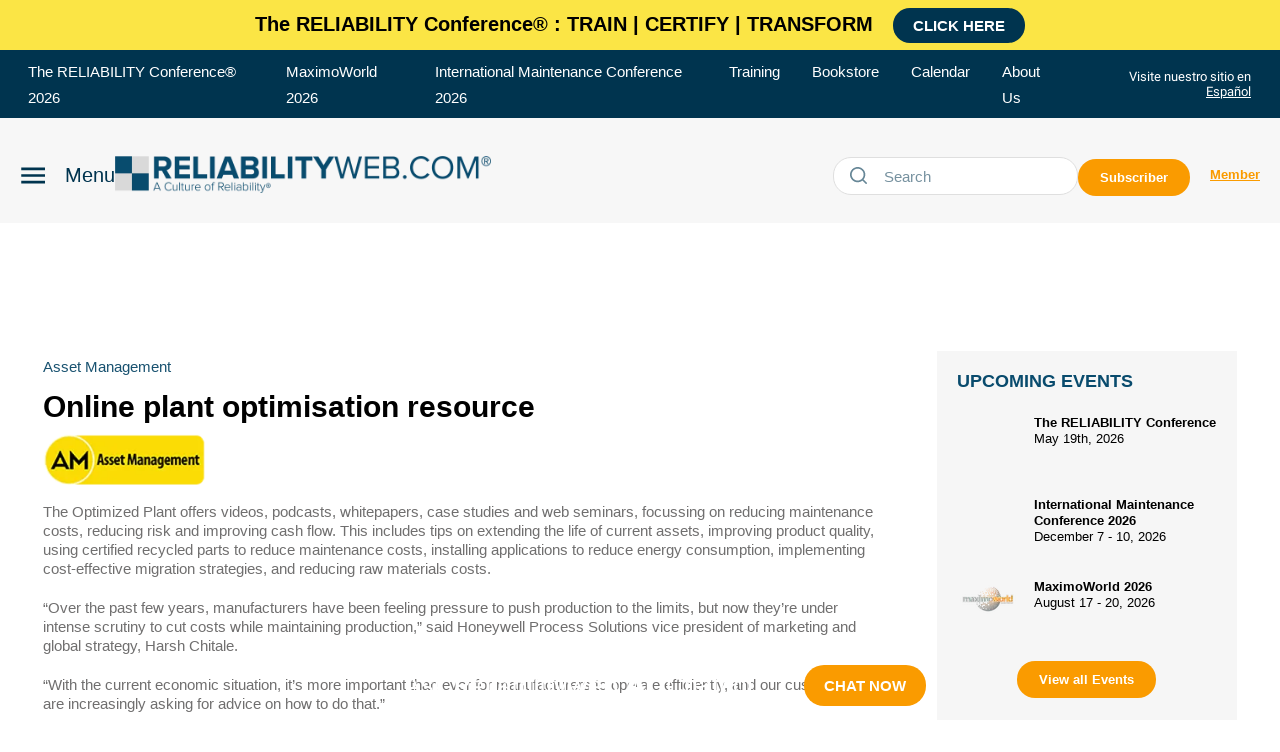

--- FILE ---
content_type: text/html; charset=utf-8
request_url: https://reliabilityweb.com/news/article/online_plant_optimisation_resource
body_size: 61729
content:
<!DOCTYPE html><!-- Powered by RebelMouse. https://www.rebelmouse.com --><html lang="en"><head prefix="og: https://ogp.me/ns# article: https://ogp.me/ns/article#"><script type="application/ld+json">{"@context":"https://schema.org","@type":"NewsArticle","articleSection":"Industry News and Press Releases ","author":{"@type":"Person","description":"","identifier":"22638509","image":{"@type":"ImageObject","url":"https://reliabilityweb.com/media-library/eyJhbGciOiJIUzI1NiIsInR5cCI6IkpXVCJ9.eyJpbWFnZSI6Imh0dHBzOi8vYXNzZXRzLnJibC5tcy8yODE4ODU5Ny9vcmlnaW4ucG5nIiwiZXhwaXJlc19hdCI6MTgxNjE4OTAxMX0.A_CFNv6BO8Ng16B89E8F-iF177lGHoOguVrwCmHrcYQ/image.png?width=210"},"name":"Reliabilityweb.com","url":"https://reliabilityweb.com/u/clone-clone-igordemko"},"dateModified":"2021-12-16T05:34:15Z","datePublished":"2009-07-14T00:00:00Z","description":"The Optimized Plant offers videos, podcasts, whitepapers, case studies and web seminars, focussing on reducing maintenance costs, reducing risk and improving cash flow. This includes tips on extending the life of current assets, improving product quality, using certified recycled parts to reduce mai...","headline":" Online plant optimisation resource ","image":[{"@type":"ImageObject","height":600,"url":"https://reliabilityweb.com/res/avatars/default","width":1200}],"keywords":["Asset Management"],"mainEntityOfPage":{"@id":"https://reliabilityweb.com/news/article/online_plant_optimisation_resource","@type":"WebPage"},"publisher":{"@type":"Organization","logo":{"@type":"ImageObject","url":"https://reliabilityweb.com/res/avatars/default"},"name":"Reliabilityweb"},"url":"https://reliabilityweb.com/news/article/online_plant_optimisation_resource"}</script><meta charset="utf-8"/><meta name="description" content="Reliability Web"/><!-- Google Tag Manager --><script>(function(w,d,s,l,i){w[l]=w[l]||[];w[l].push({'gtm.start':
new Date().getTime(),event:'gtm.js'});var f=d.getElementsByTagName(s)[0],
j=d.createElement(s),dl=l!='dataLayer'?'&l='+l:'';j.async=true;j.src=
'https://www.googletagmanager.com/gtm.js?id='+i+dl;f.parentNode.insertBefore(j,f);
})(window,document,'script','dataLayer','GTM-NPHGWWV');</script><!-- End Google Tag Manager --><link rel="canonical" href="https://reliabilityweb.com/news/article/online_plant_optimisation_resource"/><meta property="fb:app_id" content="200167090048537"/><meta name="twitter:site" content="@"/><meta name="twitter:site:id" content=""/><meta property="og:type" content="article"/><meta property="article:section" content="Industry News and Press Releases "/><meta property="og:url" content="https://reliabilityweb.com/news/article/online_plant_optimisation_resource"/><meta property="og:site_name" content="Reliabilityweb"/><meta property="og:image" content="https://reliabilityweb.com/res/avatars/default"/><meta property="og:image:width" content="2000"/><meta property="og:image:height" content="2000"/><meta property="og:title" content=" Online plant optimisation resource "/><meta property="og:description" content="The Optimized Plant offers videos, podcasts, whitepapers, case studies and web seminars, focussing on reducing maintenance costs, reducing risk and improving cash flow. This includes tips on extending the life of current assets, improving product quality, using certified recycled parts to reduce mai..."/><meta name="description" content="The Optimized Plant offers videos, podcasts, whitepapers, case studies and web seminars, focussing on reducing maintenance costs, reducing risk and improving cash flow. This includes tips on extending the life of current assets, improving product quality, using certified recycled parts to reduce mai..."/><meta name="keywords" content="Asset Management"/><meta name="referrer" content="always"/><meta name="twitter:card" content="summary"/><link rel="preconnect" href="https://assets.rebelmouse.io/" crossorigin="anonymous"/><link rel="preconnect" href="https://user-stats.rbl.ms/" crossorigin="anonymous"/><link rel="preconnect" href="https://pages-stats.rbl.ms/" crossorigin="anonymous"/><!--link rel="preload" href="https://static.rbl.ms/static/fonts/fontawesome/fontawesome-mini.woff" as="font" type="font/woff2" crossorigin--><script class="rm-i-script">window.REBELMOUSE_BOOTSTRAP_DATA = {"isUserLoggedIn": false, "site": {"id": 22638508, "isCommunitySite": false}, "runner": {"id": 22638508}, "post": {"id": 2656036690, "sections": [0, 554621004, 554589652], "shareUrl": "https%3A%2F%2Freliabilityweb.com%2Fnews%2Farticle%2Fonline_plant_optimisation_resource", "status": 0, "tags": ["Asset Management"]}, "path": "/news/article/online_plant_optimisation_resource", "pathParams": {}, "resourceId": "pp_2656036690", "fbId": "200167090048537", "fbAppVersion": "v2.5", "clientGaId": "UA-729198-1", "messageBusUri": "wss://messages.rebelmouse.io", "section": {"id": null}, "tag": {"slug": "Asset-Management", "isSection": false}, "fullBootstrapUrl": "/res/bootstrap/data.js?site_id=22638508\u0026resource_id=pp_2656036690\u0026path_params=%7B%7D\u0026override_device=desktop\u0026post_id=2656036690", "whitelabel_menu": {}, "useRiver": false, "engine": {"recaptchaSiteKey": null, "lazyLoadShortcodeImages": true, "backButtonGoToPage": true, "changeParticleUrlScroll": false, "countKeepReadingAsPageview": true, "defaultVideoPlayer": "", "theoPlayerLibraryLocation": "", "trackPageViewOnParticleUrlScroll": false, "webVitalsSampleRate": 100, "overrideDevicePixelRatio": null, "image_quality_level": 50, "sendEventsToCurrentDomain": false, "enableLoggedOutUserTracking": false, "useSmartLinks2": true}};
    </script><script class="rm-i-script">window.REBELMOUSE_BASE_ASSETS_URL = "https://reliabilityweb.com/static/dist/social-ux/";
        window.REBELMOUSE_BASE_SSL_DOMAIN = "https://reliabilityweb.com";
        window.REBELMOUSE_TASKS_QUEUE = [];
        window.REBELMOUSE_LOW_TASKS_QUEUE = [];
        window.REBELMOUSE_LOWEST_TASKS_QUEUE = [];
        window.REBELMOUSE_ACTIVE_TASKS_QUEUE = [];
        window.REBELMOUSE_STDLIB = {};
        window.RM_OVERRIDES = {};
        window.RM_AD_LOADER = [];
    </script><script src="https://reliabilityweb.com/static/dist/social-ux/main.36c3749fa49db81ecd4f.bundle.mjs" class="rm-i-script" type="module" async="async" data-js-app="true" data-src-host="https://reliabilityweb.com" data-src-file="main.mjs"></script><script src="https://reliabilityweb.com/static/dist/social-ux/main.d0b30db35abc6251a38d.bundle.js" class="rm-i-script" nomodule="nomodule" defer="defer" data-js-app="true" data-src-host="https://reliabilityweb.com" data-src-file="main.js"></script><script src="https://reliabilityweb.com/static/dist/social-ux/runtime.5f2854bedb02943ff2a5.bundle.mjs" class="rm-i-script" type="module" async="async" data-js-app="true" data-src-host="https://reliabilityweb.com" data-src-file="runtime.mjs"></script><script src="https://reliabilityweb.com/static/dist/social-ux/runtime.5fe7c9a46d72403f8fd3.bundle.js" class="rm-i-script" nomodule="nomodule" defer="defer" data-js-app="true" data-src-host="https://reliabilityweb.com" data-src-file="runtime.js"></script><!-- we collected enough need to fix it first before turn in back on--><!--script src="//cdn.ravenjs.com/3.16.0/raven.min.js" crossorigin="anonymous"></script--><!--script type="text/javascript">
        Raven.config('https://6b64f5cc8af542cbb920e0238864390a@sentry.io/147999').install();
    </script--><link rel="manifest" href="/manifest.json"/><meta name="theme-color" content="#647187"/><script class="rm-i-script">
        if ('serviceWorker' in navigator) {
          window.addEventListener('load', function() {
            navigator.serviceWorker.register('/sw.js').then(function(registration) {
              console.log('ServiceWorker registration successful with scope: ', registration.scope);
            }, function(err) {
              console.log('ServiceWorker registration failed: ', err);
            });
          });
        } else {
          console.log('ServiceWorker not enabled');
        }
    </script><script class="rm-i-script">
        // fallback error prone google tag setup
        var googletag = googletag || {};
        googletag.cmd = googletag.cmd || [];
    </script><meta http-equiv="X-UA-Compatible" content="IE=edge"/><link rel="alternate" type="application/rss+xml" title="Reliabilityweb" href="/feeds/en/press-release.rss"/><meta name="viewport" content="width=device-width,initial-scale=1,minimum-scale=1.0"/><!-- TODO: move the default value from here --><title>Reliabilityweb Online plant optimisation resource</title><style class="rm-i-styles">
        article,aside,details,figcaption,figure,footer,header,hgroup,nav,section{display:block;}audio,canvas,video{display:inline-block;}audio:not([controls]){display:none;}[hidden]{display:none;}html{font-size:100%;-webkit-text-size-adjust:100%;-ms-text-size-adjust:100%;}body{margin:0;font-size:1em;line-height:1.4;}body,button,input,select,textarea{font-family:Tahoma,sans-serif;color:#5A5858;}::-moz-selection{background:#145A7C;color:#fff;text-shadow:none;}::selection{background:#145A7C;color:#fff;text-shadow:none;}:focus{outline:5px auto #2684b1;}a:hover,a:active{outline:0;}abbr[title]{border-bottom:1px dotted;}b,strong{font-weight:bold;}blockquote{margin:1em 40px;}dfn{font-style:italic;}hr{display:block;height:1px;border:0;border-top:1px solid #ccc;margin:1em 0;padding:0;}ins{background:#ff9;color:#000;text-decoration:none;}mark{background:#ff0;color:#000;font-style:italic;font-weight:bold;}pre,code,kbd,samp{font-family:monospace,serif;_font-family:'courier new',monospace;font-size:1em;}pre{white-space:pre;white-space:pre-wrap;word-wrap:break-word;}q{quotes:none;}q:before,q:after{content:"";content:none;}small{font-size:85%;}sub,sup{font-size:75%;line-height:0;position:relative;vertical-align:baseline;}sup{top:-0.5em;}sub{bottom:-0.25em;}ul,ol{margin:1em 0;padding:0 0 0 40px;}dd{margin:0 0 0 40px;}nav ul,nav ol{list-style:none;list-style-image:none;margin:0;padding:0;}img{border:0;-ms-interpolation-mode:bicubic;vertical-align:middle;}svg:not(:root){overflow:hidden;}figure{margin:0;}form{margin:0;}fieldset{border:0;margin:0;padding:0;}label{cursor:pointer;}legend{border:0;padding:0;}button,input{line-height:normal;}button,input[type="button"],input[type="reset"],input[type="submit"]{cursor:pointer;-webkit-appearance:button;}input[type="checkbox"],input[type="radio"]{box-sizing:border-box;padding:0;}input[type="search"]{-webkit-appearance:textfield;box-sizing:content-box;}input[type="search"]::-webkit-search-decoration{-webkit-appearance:none;}button::-moz-focus-inner,input::-moz-focus-inner{border:0;padding:0;}textarea{overflow:auto;vertical-align:top;resize:vertical;}input:invalid,textarea:invalid{background-color:#fccfcc;}table{border-collapse:collapse;border-spacing:0;}td{vertical-align:top;}.ir{display:block;border:0;text-indent:-999em;overflow:hidden;background-color:transparent;background-repeat:no-repeat;text-align:left;direction:ltr;}.ir br{display:none;}.hidden{display:none !important;visibility:hidden;}.visuallyhidden{border:0;clip:rect(0 0 0 0);height:1px;margin:-1px;overflow:hidden;padding:0;position:absolute;width:1px;}.visuallyhidden.focusable:active,.visuallyhidden.focusable:focus{clip:auto;height:auto;margin:0;overflow:visible;position:static;width:auto;}.invisible{visibility:hidden;}.clearfix:before,.clearfix:after{content:"";display:table;}.clearfix:after{clear:both;}.clearfix{zoom:1;}.zindex20{z-index:20;}.zindex30{z-index:30;}.zindex40{z-index:40;}.zindex50{z-index:50;}html{font-size:12px;font-family:var(--general-font);line-height:1.4;color:#444;font-weight:normal;}body,button,input,select,textarea{font-family:var(--general-font);color:#444;}.col,body{font-size:1.6rem;line-height:1.4;}a{color:#63CAF3;text-decoration:none;}a:hover{color:#63CAF3;text-decoration:none;}.with-primary-color{color:#63CAF3;}.with-primary-color:hover{color:#63CAF3;}.js-tab,.js-keep-reading,.js-toggle{cursor:pointer;}.noselect{-webkit-touch-callout:none;-webkit-user-select:none;-khtml-user-select:none;-moz-user-select:none;-ms-user-select:none;user-select:none;}.tabs__tab{display:inline-block;padding:10px;}.tabs__tab-content{display:none;}.tabs__tab-content.active{display:block;}button:focus,input[type="text"],input[type="email"]{outline:0;}audio,canvas,iframe,img,svg,video{vertical-align:middle;max-width:100%;}textarea{resize:vertical;}.main{background-color:#fff;position:relative;overflow:hidden;}.valign-wrapper{display:-webkit-flex;display:-ms-flexbox;display:flex;-webkit-align-items:center;-ms-flex-align:center;align-items:center;}.valign-wrapper .valign{display:block;}#notification{position:fixed;}.article-module__controls-placeholder{position:absolute;}.display-block{display:block;}.cover-all{position:absolute;width:100%;height:100%;}.full-width{width:100%;}.fa{font-family:FontAwesome,"fontawesome-mini" !important;}.fa.fa-instagram{font-size:1.15em;}.fa-googleplus:before{content:"\f0d5";}.post-partial,.overflow-visible{overflow:visible !important;}.attribute-data{margin:0 10px 10px 0;padding:5px 10px;background-color:#63CAF3;color:white;border-radius:3px;margin-bottom:10px;display:inline-block;}.attribute-data[value=""]{display:none;}.badge{display:inline-block;overflow:hidden;}.badge-image{border-radius:100%;}.js-expandable.expanded .js-expand,.js-expandable:not(.expanded) .js-contract{display:none;}.js-scroll-trigger{display:block;width:100%;}.sticky-target:not(.legacy){position:fixed;opacity:0;top:0;will-change:transform;transform:translate3d(0px,0px,0px);}.sticky-target.legacy{position:relative;}.sticky-target.legacy.sticky-active{position:fixed;}.color-inherit:hover,.color-inherit{color:inherit;}.js-appear-on-expand{transition:all 350ms;height:0;overflow:hidden;opacity:0;}.content-container{display:none;}.expanded .content-container{display:block;}.expanded .js-appear-on-expand{opacity:1;height:auto;}.logged-out-user .js-appear-on-expand{height:0;opacity:0;}.h1,.h2{margin:0;padding:0;font-size:1em;font-weight:normal;}.lazyload-placeholder{display:none;position:absolute;text-align:center;background:rgba(0,0,0,0.1);top:0;bottom:0;left:0;right:0;}div[runner-lazy-loading] .lazyload-placeholder,iframe[runner-lazy-loading] + .lazyload-placeholder{display:block;}.abs-pos-center{position:absolute;top:0;bottom:0;left:0;right:0;margin:auto;}.relative{position:relative;}.runner-spinner{position:absolute;top:0;bottom:0;left:0;right:0;margin:auto;width:50px;}.runner-spinner:before{content:"";display:block;padding-top:100%;}.rm-non-critical-loaded .runner-spinner-circular{animation:rotate 2s linear infinite;height:100%;transform-origin:center center;width:100%;position:absolute;top:0;bottom:0;left:0;right:0;margin:auto;}.position-relative{position:relative;}.collection-button{display:inline-block;}.rm-non-critical-loaded .runner-spinner-path{stroke-dasharray:1,200;stroke-dashoffset:0;animation:dash 1.5s ease-in-out infinite,color 6s ease-in-out infinite;stroke-linecap:round;}.pagination-container .pagination-wrapper{display:flex;align-items:center;}.pagination-container .pagination-wrapper a{color:rgba(59,141,242,1);margin:0 5px;}@keyframes rotate{100%{transform:rotate(360deg);}}@keyframes dash{0%{stroke-dasharray:1,200;stroke-dashoffset:0;}50%{stroke-dasharray:89,200;stroke-dashoffset:-35px;}100%{stroke-dasharray:89,200;stroke-dashoffset:-124px;}}@keyframes color{100%,0%{stroke:rgba(255,255,255,1);}40%{stroke:rgba(255,255,255,0.6);}66%{stroke:rgba(255,255,255,0.9);}80%,90%{stroke:rgba(255,255,255,0.7);}}.js-section-loader-feature-container > .slick-list > .slick-track > .slick-slide:not(.slick-active){height:0;visibility:hidden;}.rebellt-item-media-container .instagram-media{margin-left:auto !important;margin-right:auto !important;}.js-hidden-panel{position:fixed;top:0;left:0;right:0;transition:all 300ms;z-index:10;}.js-hidden-panel.active{transform:translate3d(0,-100%,0);}.content{margin-left:auto;margin-right:auto;max-width:1100px;width:90%;}.ad-tag{text-align:center;}.ad-tag__inner{display:inline-block;}.content .ad-tag{margin-left:-5%;margin-right:-5%;}@media (min-width:768px){.content .ad-tag{margin-left:auto;margin-right:auto;}}.user-prefs{display:none;}.no-mb:not(:last-child){margin-bottom:0;}.no-mt:not(:first-child){margin-top:0;}.sm-mt-0:not(:empty):before,.sm-mt-1:not(:empty):before,.sm-mt-2:not(:empty):before,.sm-mb-0:not(:empty):after,.sm-mb-1:not(:empty):after,.sm-mb-2:not(:empty):after,.md-mt-0:not(:empty):before,.md-mt-1:not(:empty):before,.md-mt-2:not(:empty):before,.md-mb-0:not(:empty):after,.md-mb-1:not(:empty):after,.md-mb-2:not(:empty):after,.lg-mt-0:not(:empty):before,.lg-mt-1:not(:empty):before,.lg-mt-2:not(:empty):before,.lg-mb-0:not(:empty):after,.lg-mb-1:not(:empty):after,.lg-mb-2:not(:empty):after{content:'';display:block;overflow:hidden;}.sm-mt-0:not(:empty):before{margin-bottom:0;}.sm-mt-0 > *{margin-top:0;}.sm-mt-1:not(:empty):before{margin-bottom:-10px;}.sm-mt-1 > *{margin-top:10px;}.sm-mt-2:not(:empty):before{margin-bottom:-20px;}.sm-mt-2 > *{margin-top:20px;}.sm-mb-0:not(:empty):after{margin-top:0;}.sm-mb-0 > *{margin-bottom:0;}.sm-mb-1:not(:empty):after{margin-top:-10px;}.sm-mb-1 > *{margin-bottom:10px;}.sm-mb-2:not(:empty):after{margin-top:-20px;}.sm-mb-2 > *{margin-bottom:20px;}@media (min-width:768px){.md-mt-0:not(:empty):before{margin-bottom:0;}.md-mt-0 > *{margin-top:0;}.md-mt-1:not(:empty):before{margin-bottom:-10px;}.md-mt-1 > *{margin-top:10px;}.md-mt-2:not(:empty):before{margin-bottom:-20px;}.md-mt-2 > *{margin-top:20px;}.md-mb-0:not(:empty):after{margin-top:0;}.md-mb-0 > *{margin-bottom:0;}.md-mb-1:not(:empty):after{margin-top:-10px;}.md-mb-1 > *{margin-bottom:10px;}.md-mb-2:not(:empty):after{margin-top:-20px;}.md-mb-2 > *{margin-bottom:20px;}}@media (min-width:1024px){.lg-mt-0:not(:empty):before{margin-bottom:0;}.lg-mt-0 > *{margin-top:0;}.lg-mt-1:not(:empty):before{margin-bottom:-10px;}.lg-mt-1 > *{margin-top:10px;}.lg-mt-2:not(:empty):before{margin-bottom:-20px;}.lg-mt-2 > *{margin-top:20px;}.lg-mb-0:not(:empty):after{margin-top:0;}.lg-mb-0 > *{margin-bottom:0;}.lg-mb-1:not(:empty):after{margin-top:-10px;}.lg-mb-1 > *{margin-bottom:10px;}.lg-mb-2:not(:empty):after{margin-top:-20px;}.lg-mb-2 > *{margin-bottom:20px;}}.sm-cp-0{padding:0;}.sm-cp-1{padding:10px;}.sm-cp-2{padding:20px;}@media (min-width:768px){.md-cp-0{padding:0;}.md-cp-1{padding:10px;}.md-cp-2{padding:20px;}}@media (min-width:1024px){.lg-cp-0{padding:0;}.lg-cp-1{padding:10px;}.lg-cp-2{padding:20px;}}.mb-2 > *{margin-bottom:20px;}.mb-2 > :last-child{margin-bottom:0;}.v-sep > *{margin-bottom:20px;}@media (min-width:768px){.v-sep > *{margin-bottom:40px;}}.v-sep > *:last-child{margin-bottom:0;}@media only screen and (max-width:767px){.hide-mobile{display:none !important;}}@media only screen and (max-width:1023px){.hide-tablet-and-mobile{display:none !important;}}@media only screen and (min-width:768px){.hide-tablet-and-desktop{display:none !important;}}@media only screen and (min-width:768px) and (max-width:1023px){.hide-tablet{display:none !important;}}@media only screen and (min-width:1024px){.hide-desktop{display:none !important;}}.row.px10{margin-left:-10px;margin-right:-10px;}.row.px10 > .col{padding-left:10px;padding-right:10px;}.row.px20{margin-left:-20px;margin-right:-20px;}.row.px20 > .col{padding-left:20px;padding-right:20px;}.row{margin-left:auto;margin-right:auto;overflow:hidden;}.row:after{content:'';display:table;clear:both;}.row:not(:empty){margin-bottom:-20px;}.col{margin-bottom:20px;}@media (min-width:768px){.col{margin-bottom:40px;}.row:not(:empty){margin-bottom:-40px;}}.row .col{float:left;box-sizing:border-box;}.row .col.pull-right{float:right;}.row .col.s1{width:8.3333333333%;}.row .col.s2{width:16.6666666667%;}.row .col.s3{width:25%;}.row .col.s4{width:33.3333333333%;}.row .col.s5{width:41.6666666667%;}.row .col.s6{width:50%;}.row .col.s7{width:58.3333333333%;}.row .col.s8{width:66.6666666667%;}.row .col.s9{width:75%;}.row .col.s10{width:83.3333333333%;}.row .col.s11{width:91.6666666667%;}.row .col.s12{width:100%;}@media only screen and (min-width:768px){.row .col.m1{width:8.3333333333%;}.row .col.m2{width:16.6666666667%;}.row .col.m3{width:25%;}.row .col.m4{width:33.3333333333%;}.row .col.m5{width:41.6666666667%;}.row .col.m6{width:50%;}.row .col.m7{width:58.3333333333%;}.row .col.m8{width:66.6666666667%;}.row .col.m9{width:75%;}.row .col.m10{width:83.3333333333%;}.row .col.m11{width:91.6666666667%;}.row .col.m12{width:100%;}}@media only screen and (min-width:1024px){.row .col.l1{width:8.3333333333%;}.row .col.l2{width:16.6666666667%;}.row .col.l3{width:25%;}.row .col.l4{width:33.3333333333%;}.row .col.l5{width:41.6666666667%;}.row .col.l6{width:50%;}.row .col.l7{width:58.3333333333%;}.row .col.l8{width:66.6666666667%;}.row .col.l9{width:75%;}.row .col.l10{width:83.3333333333%;}.row .col.l11{width:91.6666666667%;}.row .col.l12{width:100%;}}.widget{position:relative;box-sizing:border-box;}.widget:hover .widget__headline a{color:#63CAF3;}.widget__headline{font-family:var(--general-font);color:#444;cursor:pointer;}.widget__headline-text{font-family:inherit;color:inherit;word-break:break-word;}.widget__section-text{display:block;}.image,.widget__image{background-position:center;background-repeat:no-repeat;background-size:cover;display:block;z-index:0;}.widget__play{position:absolute;width:100%;height:100%;text-align:center;}.rm-widget-image-holder{position:relative;}.rm-video-holder{position:absolute;width:100%;height:100%;top:0;left:0;}.rm-zindex-hidden{display:none;z-index:-1;}.rm-widget-image-holder .widget__play{top:0;left:0;}.image.no-image{background-color:#e4e4e4;}.widget__video{position:relative;}.widget__video .rm-scrop-spacer{padding-bottom:56.25%;}.widget__video.rm-video-tiktok{max-width:605px;}.widget__video video,.widget__video iframe{position:absolute;top:0;left:0;height:100%;}.widget__product-vendor{font-size:1.5em;line-height:1.5;margin:25px 0;}.widget__product-buy-link{margin:15px 0;}.widget__product-buy-link-btn{background-color:#000;color:#fff;display:inline-block;font-size:1.6rem;line-height:1em;padding:1.25rem;font-weight:700;}.widget__product-buy-btn:hover{color:#fff;}.widget__product-price{font-size:1.5em;line-height:1.5;margin:25px 0;}.widget__product-compare-at-price{text-decoration:line-through;}.rebellt-item.is--mobile,.rebellt-item.is--tablet{margin-bottom:0.85em;}.rebellt-item.show_columns_on_mobile.col2,.rebellt-item.show_columns_on_mobile.col3{display:inline-block;vertical-align:top;}.rebellt-item.show_columns_on_mobile.col2{width:48%;}.rebellt-item.show_columns_on_mobile.col3{width:32%;}@media only screen and (min-width:768px){.rebellt-item.col2:not(.show_columns_on_mobile),.rebellt-item.col3:not(.show_columns_on_mobile){display:inline-block;vertical-align:top;}.rebellt-item.col2:not(.show_columns_on_mobile){width:48%;}.rebellt-item.col3:not(.show_columns_on_mobile){width:32%;}}.rebellt-item.parallax{background-size:cover;background-attachment:fixed;position:relative;left:calc(-50vw + 50%);width:100vw;min-height:100vh;padding:0 20%;box-sizing:border-box;max-width:inherit;text-align:center;z-index:3;}.rebellt-item.parallax.is--mobile{background-position:center;margin-bottom:0;padding:0 15%;}.rebellt-item.parallax.has-description:before,.rebellt-item.parallax.has-description:after{content:"";display:block;padding-bottom:100%;}.rebellt-item.parallax.has-description.is--mobile:before,.rebellt-item.parallax.has-description.is--mobile:after{padding-bottom:90vh;}.rebellt-item.parallax h3,.rebellt-item.parallax p{color:white;text-shadow:1px 0 #000;}.rebellt-item.parallax.is--mobile p{font-size:18px;font-weight:400;}.rebellt-ecommerce h3{font-size:1.8em;margin-bottom:15px;}.rebellt-ecommerce--vendor{font-size:1.5em;line-height:1.5;margin:25px 0;}.rebellt-ecommerce--price{font-size:1.5em;line-height:1.5;margin:25px 0;}.rebellt-ecommerce--compare-at-price{text-decoration:line-through;}.rebellt-ecommerce--buy{margin:15px 0;}.rebellt-ecommerce--btn{background-color:#000;color:#fff;display:inline-block;font-size:1.6rem;line-height:1em;padding:1.25rem;font-weight:700;}.rebellt-ecommerce--btn:hover{color:#fff;}.rebelbar.skin-simple{height:50px;line-height:50px;color:#444;font-size:1.2rem;border-left:none;border-right:none;background-color:#fff;}.rebelbar.skin-simple .rebelbar__inner{position:relative;height:100%;margin:0 auto;padding:0 20px;max-width:1300px;}.rebelbar.skin-simple .logo{float:left;}.rebelbar.skin-simple .logo__image{max-height:50px;max-width:190px;}.rebelbar--fake.skin-simple{position:relative;border-color:#fff;}.rebelbar--fixed.skin-simple{position:absolute;width:100%;z-index:3;}.with-fixed-header .rebelbar--fixed.skin-simple{position:fixed;top:0;}.rebelbar.skin-simple .rebelbar__menu-toggle{position:relative;cursor:pointer;float:left;text-align:center;font-size:0;width:50px;margin-left:-15px;height:100%;color:#444;}.rebelbar.skin-simple i{vertical-align:middle;display:inline-block;font-size:20px;}.rebelbar.skin-simple .rebelbar__menu-toggle:hover{color:#63CAF3;}.rebelbar.skin-simple .rebelbar__section-links{display:none;padding:0 100px 0 40px;overflow:hidden;height:100%;}.rebelbar.skin-simple .rebelbar__section-list{margin:0 -15px;height:100%;}.rebelbar.skin-simple .rebelbar__section-links li{display:inline-block;padding:0 15px;text-align:left;}.rebelbar.skin-simple .rebelbar__section-link{color:#444;display:block;font-size:1.8rem;font-weight:400;text-decoration:none;}.rebelbar.skin-simple .rebelbar__section-link:hover{color:#63CAF3;}.rebelbar.skin-simple .rebelbar__sharebar.sharebar{display:none;}.rebelbar.skin-simple .rebelbar__section-list.js--active .rebelbar__more-sections-button{visibility:visible;}.rebelbar.skin-simple .rebelbar__more-sections-button{cursor:pointer;visibility:hidden;}.rebelbar.skin-simple #rebelbar__more-sections{visibility:hidden;position:fixed;line-height:70px;left:0;width:100%;background-color:#1f1f1f;}.rebelbar.skin-simple #rebelbar__more-sections a{color:white;}.rebelbar.skin-simple #rebelbar__more-sections.opened{visibility:visible;}@media only screen and (min-width:768px){.rebelbar.skin-simple .rebelbar__menu-toggle{margin-right:15px;}.rebelbar.skin-simple{height:100px;line-height:100px;font-weight:700;}.rebelbar.skin-simple .logo__image{max-width:350px;max-height:100px;}.rebelbar.skin-simple .rebelbar__inner{padding:0 40px;}.rebelbar.skin-simple .rebelbar__sharebar.sharebar{float:left;margin-top:20px;margin-bottom:20px;padding-left:40px;}}@media (min-width:960px){.rebelbar.skin-simple .rebelbar__section-links{display:block;}.with-floating-shares .rebelbar.skin-simple .search-form{display:none;}.with-floating-shares .rebelbar.skin-simple .rebelbar__sharebar.sharebar{display:block;}.with-floating-shares .rebelbar.skin-simple .rebelbar__section-links{display:none;}}.menu-global{display:none;width:100%;position:fixed;z-index:3;color:white;background-color:#1a1a1a;height:100%;font-size:1.8rem;overflow-y:auto;overflow-x:hidden;line-height:1.6em;}@media (min-width:768px){.menu-global{display:block;max-width:320px;top:0;-webkit-transform:translate(-320px,0);transform:translate(-320px,0);transform:translate3d(-320px,0,0);}.menu-global,.all-content-wrapper{transition:transform .2s cubic-bezier(.2,.3,.25,.9);}}.menu-overlay{position:fixed;top:-100%;left:0;height:0;width:100%;cursor:pointer;visibility:hidden;opacity:0;transition:opacity 200ms;}.menu-opened .menu-overlay{visibility:visible;height:100%;z-index:1;opacity:1;top:0;}@media only screen and (min-width:768px){.menu-opened .menu-overlay{z-index:10;background:rgba(255,255,255,.6);}}@media (min-width:960px){.logged-out-user .rebelbar.skin-simple .menu-overlay{display:none;}}@media (min-width:600px){.rm-resized-container-5{width:5%;}.rm-resized-container-10{width:10%;}.rm-resized-container-15{width:15%;}.rm-resized-container-20{width:20%;}.rm-resized-container-25{width:25%;}.rm-resized-container-30{width:30%;}.rm-resized-container-35{width:35%;}.rm-resized-container-40{width:40%;}.rm-resized-container-45{width:45%;}.rm-resized-container-50{width:50%;}.rm-resized-container-55{width:55%;}.rm-resized-container-60{width:60%;}.rm-resized-container-65{width:65%;}.rm-resized-container-70{width:70%;}.rm-resized-container-75{width:75%;}.rm-resized-container-80{width:80%;}.rm-resized-container-85{width:85%;}.rm-resized-container-90{width:90%;}.rm-resized-container-95{width:95%;}.rm-resized-container-100{width:100%;}}.rm-embed-container{position:relative;}.rm-embed-container.rm-embed-instagram{max-width:540px;}.rm-embed-container.rm-embed-tiktok{max-width:572px;min-height:721px;}.rm-embed-container.rm-embed-tiktok blockquote,.rm-embed-twitter blockquote{all:revert;}.rm-embed-container.rm-embed-tiktok blockquote{margin-left:0;margin-right:0;position:relative;}.rm-embed-container.rm-embed-tiktok blockquote,.rm-embed-container.rm-embed-tiktok blockquote > iframe,.rm-embed-container.rm-embed-tiktok blockquote > section{width:100%;min-height:721px;display:block;}.rm-embed-container.rm-embed-tiktok blockquote > section{position:absolute;top:0;left:0;right:0;bottom:0;display:flex;align-items:center;justify-content:center;flex-direction:column;text-align:center;}.rm-embed-container.rm-embed-tiktok blockquote > section:before{content:"";display:block;width:100%;height:300px;border-radius:8px;}.rm-embed-container > .rm-embed,.rm-embed-container > .rm-embed-holder{position:absolute;top:0;left:0;}.rm-embed-holder{display:block;height:100%;width:100%;display:flex;align-items:center;}.rm-embed-container > .rm-embed-spacer{display:block;}.rm-embed-twitter{max-width:550px;margin-top:10px;margin-bottom:10px;}.rm-embed-twitter blockquote{position:relative;height:100%;width:100%;flex-direction:column;display:flex;align-items:center;justify-content:center;flex-direction:column;text-align:center;}.rm-embed-twitter:not(.rm-off) .twitter-tweet{margin:0 !important;}.logo__image,.image-element__img,.rm-lazyloadable-image{max-width:100%;height:auto;}.logo__image,.image-element__img{width:auto;}@media (max-width:768px){.rm-embed-spacer.rm-embed-spacer-desktop{display:none;}}@media (min-width:768px){.rm-embed-spacer.rm-embed-spacer-mobile{display:none;}}.sharebar{margin:0 -4px;padding:0;font-size:0;line-height:0;}.sharebar a{color:#fff;}.sharebar a:hover{text-decoration:none;color:#fff;}.sharebar .share,.sharebar .share-plus{display:inline-block;margin:0 4px;font-size:14px;font-weight:400;padding:0 10px;width:20px;min-width:20px;height:40px;line-height:38px;text-align:center;vertical-align:middle;border-radius:2px;}.sharebar .share-plus i,.sharebar .share i{display:inline-block;vertical-align:middle;}.sharebar .hide-button{display:none;}.sharebar.enable-panel .hide-button{display:inline-block;}.sharebar.enable-panel .share-plus{display:none;}.sharebar.with-first-button-caption:not(.enable-panel) .share:first-child{width:68px;}.sharebar.with-first-button-caption:not(.enable-panel) .share:first-child:after{content:'Share';padding-left:5px;vertical-align:middle;}.sharebar--fixed{display:none;position:fixed;bottom:0;z-index:1;text-align:center;width:100%;left:0;margin:20px auto;}.with-floating-shares .sharebar--fixed{display:block;}.sharebar.fly_shared:not(.enable-panel) .share:nth-child(5){display:none;}.share-media-panel .share-media-panel-pinit{position:absolute;right:0;bottom:0;background-color:transparent;}.share-media-panel-pinit_share{background-image:url('/static/img/whitelabel/runner/spritesheets/pin-it-sprite.png');background-color:#BD081C;background-position:-1px -17px;border-radius:4px;float:right;height:34px;margin:7px;width:60px;background-size:194px auto;}.share-media-panel-pinit_share:hover{opacity:.9;}@media (min-width:768px){.sharebar .share-plus .fa,.sharebar .share .fa{font-size:22px;}.sharebar .share,.sharebar .share-plus{padding:0 15px;width:30px;min-width:30px;height:60px;line-height:60px;margin:0 4px;font-size:16px;}.sharebar.with-first-button-caption:not(.enable-panel) .share:first-child{width:180px;}.sharebar.with-first-button-caption:not(.enable-panel) .share:first-child:after{content:'Share this story';padding-left:10px;vertical-align:middle;text-transform:uppercase;}.share-media-panel-pinit_share{background-position:-60px -23px;height:45px;margin:10px;width:80px;}}.action-btn{display:block;font-size:1.6rem;color:#63CAF3;cursor:pointer;border:2px solid #63CAF3;border-color:#63CAF3;border-radius:2px;line-height:1em;padding:1.6rem;font-weight:700;text-align:center;}.action-btn:hover{color:#63CAF3;border:2px solid #63CAF3;border-color:#63CAF3;}.section-headline__text{font-size:3rem;font-weight:700;line-height:1;}.section-headline__text{color:#444;}@media (min-width:768px){.section-headline__text{font-size:3.6rem;}.content__main .section-headline__text{margin-top:-.3rem;margin-bottom:2rem;}}.module-headline__text{font-size:3rem;font-weight:700;color:#4F7FDC;}@media (min-width:768px){.module-headline__text{font-size:3.6rem;}}.search-form{position:absolute;top:0;right:20px;z-index:1;}.search-form__text-input{display:none;height:42px;font-size:1.3rem;background-color:#f4f4f4;border:none;color:#8f8f8f;text-indent:10px;padding:0;width:220px;position:absolute;right:-10px;top:0;bottom:0;margin:auto;}.search-form .search-form__submit{display:none;position:relative;border:none;bottom:2px;background-color:transparent;}.search-form__text-input:focus,.search-form__submit:focus{border:0 none;-webkit-box-shadow:none;-moz-box-shadow:none;box-shadow:none;outline:0 none;}.show-search .search-form__close{position:absolute;display:block;top:0;bottom:0;margin:auto;height:1rem;right:-28px;}.search-form__open{vertical-align:middle;bottom:2px;display:inline-block;position:relative;color:#444;font-size:1.9rem;}.show-search .search-form__text-input{display:block;}.show-search .search-form__submit{display:inline-block;vertical-align:middle;padding:0;color:#444;font-size:1.9rem;}.search-form__close,.show-search .search-form__open{display:none;}.quick-search{display:block;border-bottom:1px solid #d2d2d2;padding:24px 0 28px;margin-bottom:20px;position:relative;}.quick-search__submit{background-color:transparent;border:0;padding:0;margin:0;position:absolute;zoom:.75;color:#000;}.quick-search__input{background-color:transparent;border:0;padding:0;font-size:1.5rem;font-weight:700;line-height:3em;padding-left:40px;width:100%;box-sizing:border-box;}@media (min-width:768px){.search-form{right:40px;}.quick-search{margin-bottom:40px;padding:0 0 20px;}.quick-search__submit{zoom:1;}.quick-search__input{line-height:2.2em;padding-left:60px;}}.search-widget{position:relative;}.search-widget__input,.search-widget__submit{border:none;padding:0;margin:0;color:#444;background:transparent;font-size:inherit;line-height:inherit;}.social-links__link{display:inline-block;padding:12px;line-height:0;width:25px;height:25px;border-radius:50%;margin:0 6px;font-size:1.5em;text-align:center;position:relative;vertical-align:middle;color:white;}.social-links__link:hover{color:white;}.social-links__link > span{position:absolute;top:0;left:0;right:0;bottom:0;margin:auto;height:1em;}.article__body{font-family:var(--general-font);}.body-description .horizontal-rule{border-top:2px solid #eee;}.article-content blockquote{border-left:5px solid #63CAF3;border-left-color:#63CAF3;color:#656565;padding:0 0 0 25px;margin:1em 0 1em 25px;}.article__splash-custom{position:relative;}.body hr{display:none;}.article-content .media-caption{color:#9a9a9a;font-size:1.4rem;line-height:2;}.giphy-image{margin-bottom:0;}.article-body a{word-wrap:break-word;}.article-content .giphy-image__credits-wrapper{margin:0;}.article-content .giphy-image__credits{color:#000;font-size:1rem;}.article-content .image-media,.article-content .giphy-image .media-photo-credit{display:block;}.tags{color:#63CAF3;margin:0 -5px;}.tags__item{margin:5px;display:inline-block;}.tags .tags__item{line-height:1;}.slideshow .carousel-control{overflow:hidden;}.shortcode-media .media-caption,.shortcode-media .media-photo-credit{display:block;}@media (min-width:768px){.tags{margin:0 -10px;}.tags__item{margin:10px;}.article-content__comments-wrapper{border-bottom:1px solid #d2d2d2;margin-bottom:20px;padding-bottom:40px;}}.subscription-widget{background:#63CAF3;padding:30px;}.subscription-widget .module-headline__text{text-align:center;font-size:2rem;font-weight:400;color:#fff;}.subscription-widget .social-links{margin-left:-10px;margin-right:-10px;text-align:center;font-size:0;}.subscription-widget .social-links__link{display:inline-block;vertical-align:middle;width:39px;height:39px;color:#fff;box-sizing:border-box;border-radius:50%;font-size:20px;margin:0 5px;line-height:35px;background:transparent;border:2px solid #fff;border-color:#fff;}.subscription-widget .social-links__link:hover{color:#63CAF3;border-color:#63CAF3;background:transparent;}.subscription-widget .social-links__link .fa-instagram{margin:5px 0 0 1px;}.subscription-widget__site-links{margin:30px -5px;text-align:center;font-size:.8em;}.subscription-widget__site-link{padding:0 5px;color:inherit;}.newsletter-element__form{text-align:center;position:relative;max-width:500px;margin-left:auto;margin-right:auto;}.newsletter-element__submit,.newsletter-element__input{border:0;padding:10px;font-size:1.6rem;font-weight:500;height:40px;line-height:20px;margin:0;}.newsletter-element__submit{background:#4F7FDC;color:#fff;position:absolute;top:0;right:0;}.newsletter-element__submit:hover{opacity:.9;}.newsletter-element__input{background:#f4f4f4;width:100%;color:#8f8f8f;padding-right:96px;box-sizing:border-box;}.gdpr-cookie-wrapper{position:relative;left:0;right:0;padding:.5em;box-sizing:border-box;}.gdpr-cookie-controls{text-align:right;}.runner-authors-list{margin-top:0;margin-bottom:0;padding-left:0;list-style-type:none;}.runner-authors-author-wrapper{display:flex;flex-direction:row;flex-wrap:nowrap;justify-content:flex-start;align-items:stretch;align-content:stretch;}.runner-authors-avatar-thumb{display:inline-block;border-radius:100%;width:55px;height:55px;background-repeat:no-repeat;background-position:center;background-size:cover;overflow:hidden;}.runner-authors-avatar-thumb img{width:100%;height:100%;display:block;object-fit:cover;border-radius:100%;}.runner-authors-avatar-fallback{display:flex;align-items:center;justify-content:center;width:100%;height:100%;font-size:12px;line-height:1.1;text-align:center;padding:4px;background:#e0e0e0;color:#555;font-weight:600;text-transform:uppercase;border-radius:100%;overflow:hidden;}.runner-authors-author-info{width:calc(100% - 55px);}.runner-author-name-container{padding:0 6px;}.rm-breadcrumb__list{margin:0;padding:0;}.rm-breadcrumb__item{list-style-type:none;display:inline;}.rm-breadcrumb__item:last-child .rm-breadcrumb__separator{display:none;}.rm-breadcrumb__item:last-child .rm-breadcrumb__link,.rm-breadcrumb__link.disabled{pointer-events:none;color:inherit;}.social-tab-i .share-fb:after,.social-tab-i .share-tw:after{content:none;}.share-buttons .social-tab-i a{margin-right:0;}.share-buttons .social-tab-i li{line-height:1px;float:left;}.share-buttons .social-tab-i ul{margin:0;padding:0;list-style:none;}.share-tab-img{max-width:100%;padding:0;margin:0;position:relative;overflow:hidden;display:inline-block;}.share-buttons .social-tab-i{position:absolute;bottom:0;right:0;margin:0;padding:0;z-index:1;list-style-type:none;}.close-share-mobile,.show-share-mobile{background-color:rgba(0,0,0,.75);}.share-buttons .social-tab-i.show-mobile-share-bar .close-share-mobile,.share-buttons .social-tab-i .show-share-mobile,.share-buttons .social-tab-i .share{width:30px;height:30px;line-height:27px;padding:0;text-align:center;display:inline-block;vertical-align:middle;}.share-buttons .social-tab-i.show-mobile-share-bar .show-share-mobile,.share-buttons .social-tab-i .close-share-mobile{display:none;}.share-buttons .social-tab-i .icons-share{vertical-align:middle;display:inline-block;font:normal normal normal 14px/1 FontAwesome;color:white;}.social-tab-i .icons-share.fb:before{content:'\f09a';}.social-tab-i .icons-share.tw:before{content:'\f099';}.social-tab-i .icons-share.pt:before{content:'\f231';}.social-tab-i .icons-share.tl:before{content:'\f173';}.social-tab-i .icons-share.em:before{content:'\f0e0';}.social-tab-i .icons-share.sprite-shares-close:before{content:'\f00d';}.social-tab-i .icons-share.sprite-shares-share:before{content:'\f1e0';}@media only screen and (max-width:768px){.share-tab-img .social-tab-i{display:block;}.share-buttons .social-tab-i .share{display:none;}.share-buttons .social-tab-i.show-mobile-share-bar .share{display:block;}.social-tab-i li{float:left;}}@media only screen and (min-width:769px){.social-tab-i .close-share-mobile,.social-tab-i .show-share-mobile{display:none !important;}.share-tab-img .social-tab-i{display:none;}.share-tab-img:hover .social-tab-i{display:block;}.share-buttons .social-tab-i .share{width:51px;height:51px;line-height:47px;}.share-buttons .social-tab-i{margin:5px 0 0 5px;top:0;left:0;bottom:auto;right:auto;display:none;}.share-buttons .social-tab-i .share{display:block;}}.accesibility-hidden{border:0;clip:rect(1px 1px 1px 1px);clip:rect(1px,1px,1px,1px);height:1px;margin:-1px;overflow:hidden;padding:0;position:absolute;width:1px;background:#000;color:#fff;}body:not(.rm-non-critical-loaded) .follow-button{display:none;}.posts-custom .posts-wrapper:after{content:"";display:block;margin-bottom:-20px;}.posts-custom .widget{margin-bottom:20px;width:100%;}.posts-custom .widget__headline,.posts-custom .social-date{display:block;}.posts-custom .social-date{color:#a4a2a0;font-size:1.4rem;}.posts-custom[data-attr-layout_headline] .widget{vertical-align:top;}.posts-custom[data-attr-layout_headline="top"] .widget{vertical-align:bottom;}.posts-custom .posts-wrapper{margin-left:0;margin-right:0;font-size:0;line-height:0;}.posts-custom .widget{display:inline-block;}.posts-custom article{margin:0;box-sizing:border-box;font-size:1.6rem;line-height:1.4;}.posts-custom[data-attr-layout_columns="2"] article,.posts-custom[data-attr-layout_columns="3"] article,.posts-custom[data-attr-layout_columns="4"] article{margin:0 10px;}.posts-custom[data-attr-layout_columns="2"] .posts-wrapper,.posts-custom[data-attr-layout_columns="3"] .posts-wrapper,.posts-custom[data-attr-layout_columns="4"] .posts-wrapper{margin-left:-10px;margin-right:-10px;}@media (min-width:768px){.posts-custom[data-attr-layout_columns="2"] .widget{width:50%;}.posts-custom[data-attr-layout_columns="3"] .widget{width:33.3333%;}.posts-custom[data-attr-layout_columns="4"] .widget{width:25%;}}.posts-custom .widget__headline{font-size:1em;font-weight:700;word-wrap:break-word;}.posts-custom .widget__section{display:block;}.posts-custom .widget__head{position:relative;}.posts-custom .widget__head .widget__body{position:absolute;padding:5%;bottom:0;left:0;box-sizing:border-box;width:100%;background:rgba(0,0,0,0.4);background:linear-gradient(transparent 5%,rgba(0,0,0,0.5));}.posts-custom .widget__head .social-author__name,.posts-custom .widget__head .main-author__name,.posts-custom .widget__head .social-author__social-name,.posts-custom .widget__head .main-author__social-name,.posts-custom .widget__head .widget__headline,.posts-custom .widget__head .widget__subheadline{color:white;}.posts-custom .widget__subheadline *{display:inline;}.posts-custom .main-author__avatar,.posts-custom .social-author__avatar{float:left;border-radius:50%;margin-right:8px;height:30px;width:30px;min-width:30px;overflow:hidden;position:relative;}.posts-custom .main-author__name,.posts-custom .social-author__name{color:#1f1f1f;font-size:1.4rem;font-weight:700;line-height:1.4;display:inline;overflow:hidden;text-overflow:ellipsis;white-space:nowrap;position:relative;}.posts-custom .main-author__social-name,.posts-custom .social-author__social-name{color:#757575;display:block;font-size:1.2rem;line-height:0.8em;}.posts-custom .main-author__name:hover,.posts-custom .social-author__name:hover,.posts-custom .main-author__social-name:hover,.posts-custom .social-author__social-name:hover{color:#63CAF3;}.posts-custom[data-attr-layout_carousel] .posts-wrapper:after{margin-bottom:0 !important;}.posts-custom[data-attr-layout_carousel] .widget{margin-bottom:0 !important;}.posts-custom[data-attr-layout_carousel][data-attr-layout_columns="1"] .posts-wrapper:not(.slick-initialized) .widget:not(:first-child),.posts-custom[data-attr-layout_carousel]:not([data-attr-layout_columns="1"]) .posts-wrapper:not(.slick-initialized){display:none !important;}.posts-custom .slick-arrow{position:absolute;top:0;bottom:0;width:7%;max-width:60px;min-width:45px;min-height:60px;height:15%;color:white;border:0;margin:auto 10px;background:#63CAF3;z-index:1;cursor:pointer;font-size:1.6rem;line-height:1;opacity:0.9;}.posts-custom .slick-prev{left:0;}.posts-custom .slick-next{right:0;}.posts-custom .slick-arrow:before{position:absolute;left:0;right:0;width:13px;bottom:0;top:0;margin:auto;height:16px;}.posts-custom .slick-arrow:hover{background:#63CAF3;opacity:1;}.posts-custom .slick-dots{display:block;padding:10px;box-sizing:border-box;text-align:center;margin:0 -5px;}.posts-custom .slick-dots li{display:inline-block;margin:0 5px;}.posts-custom .slick-dots button{font-size:0;width:10px;height:10px;display:inline-block;line-height:0;border:0;background:#63CAF3;border-radius:7px;padding:0;margin:0;vertical-align:middle;outline:none;}.posts-custom .slick-dots .slick-active button,.posts-custom .slick-dots button:hover{background:#63CAF3;}.posts-custom hr{display:none;}.posts-custom{font-family:var(--general-font);}.posts-custom blockquote{border-left:5px solid #63CAF3;border-left-color:#63CAF3;color:#656565;padding:0 0 0 25px;margin:1em 0 1em 25px;}.posts-custom .media-caption{color:#9a9a9a;font-size:1.4rem;line-height:2;}.posts-custom a{word-wrap:break-word;}.posts-custom .giphy-image__credits-wrapper{margin:0;}.posts-custom .giphy-image__credits{color:#000;font-size:1rem;}.posts-custom .body .image-media,.posts-custom .body .giphy-image .media-photo-credit{display:block;}.posts-custom .widget__shares.enable-panel .share-plus,.posts-custom .widget__shares:not(.enable-panel) .hide-button{display:none;}.posts-custom .widget__shares{margin-left:-10px;margin-right:-10px;font-size:0;}.posts-custom .widget__shares .share{display:inline-block;padding:5px;line-height:0;width:25px;height:25px;border-radius:50%;margin:0 10px;font-size:1.5rem;text-align:center;position:relative;vertical-align:middle;color:white;}.posts-custom .widget__shares .share:hover{color:white;}.posts-custom .widget__shares i{position:absolute;top:0;left:0;right:0;bottom:0;margin:auto;height:1em;}.infinite-scroll-wrapper:not(.rm-loading){width:1px;height:1px;}.infinite-scroll-wrapper.rm-loading{width:1px;}.rm-loadmore-placeholder.rm-loading{display:block;width:100%;}.widget__shares button.share,.social-tab-buttons button.share{box-sizing:content-box;}.social-tab-buttons button.share{border:none;}.post-splash-custom,.post-splash-custom .widget__head{position:relative;}.post-splash-custom .widget__head .widget__body{position:absolute;padding:5%;bottom:0;left:0;box-sizing:border-box;width:100%;background:rgba(0,0,0,0.4);background:-webkit-linear-gradient( transparent 5%,rgba(0,0,0,0.5) );background:-o-linear-gradient(transparent 5%,rgba(0,0,0,0.5));background:-moz-linear-gradient( transparent 5%,rgba(0,0,0,0.5) );background:linear-gradient(transparent 5%,rgba(0,0,0,0.5));}.post-splash-custom .headline{font-size:2rem;font-weight:700;position:relative;}.post-splash-custom .post-controls{position:absolute;top:0;left:0;z-index:2;}.post-splash-custom hr{display:none;}.post-splash-custom .widget__section{display:block;}.post-splash-custom .post-date{display:block;}.post-splash-custom .photo-credit p,.post-splash-custom .photo-credit a{font-size:1.1rem;margin:0;}.post-splash-custom .widget__subheadline *{display:inline;}.post-splash-custom .widget__image .headline,.post-splash-custom .widget__image .photo-credit,.post-splash-custom .widget__image .photo-credit p,.post-splash-custom .widget__image .photo-credit a,.post-splash-custom .widget__image .post-date{color:#fff;}@media (min-width:768px){.post-splash-custom .headline{font-size:3.6rem;}}.post-splash-custom .widget__shares.enable-panel .share-plus,.post-splash-custom .widget__shares:not(.enable-panel) .hide-button{display:none;}.post-splash-custom .widget__shares{margin-left:-10px;margin-right:-10px;font-size:0;}.post-splash-custom .widget__shares .share{display:inline-block;padding:5px;line-height:0;width:25px;height:25px;border-radius:50%;margin:0 10px;font-size:1.5rem;text-align:center;position:relative;vertical-align:middle;color:white;}.post-splash-custom .widget__shares .share:hover{color:white;}.post-splash-custom .widget__shares i{position:absolute;top:0;left:0;right:0;bottom:0;margin:auto;height:1em;}.post-authors{font-size:1.1em;line-height:1;padding-bottom:20px;margin-bottom:20px;color:#9a9a9a;border-bottom:1px solid #d2d2d2;}.post-authors__name,.post-authors__date{display:inline-block;vertical-align:middle;}.post-authors__name{font-weight:600;}.post-authors__date{margin-left:7px;}.post-authors__fb-like{float:right;overflow:hidden;}.post-authors__fb-like[fb-xfbml-state='rendered']:before{content:'Like us on Facebook';line-height:20px;display:inline-block;vertical-align:middle;margin-right:15px;}.post-authors__list{list-style:none;display:inline-block;vertical-align:middle;margin:0;padding:0;}.post-author{display:inline;}.post-author__avatar{z-index:0;border-radius:100%;object-fit:cover;width:50px;height:50px;}.post-author__avatar,.post-author__name{display:inline-block;vertical-align:middle;}.post-author__bio p{margin:0;}.post-pager{display:table;width:100%;}.post-pager__spacing{display:table-cell;padding:0;width:5px;}.post-pager__btn{display:table-cell;font-size:1.6rem;background:#63CAF3;color:white;cursor:pointer;line-height:1em;padding:1.6rem;font-weight:700;text-align:center;}.post-pager__btn:hover{background:#63CAF3;color:white;}.post-pager__btn .fa{transition:padding 200ms;}.post-pager__btn:hover .fa{padding:0 5px;}.post-pager__spacing:first-child,.post-pager__spacing:last-child{display:none;}.arrow-link{font-weight:600;font-size:1.5rem;color:#63CAF3;margin:0 -.5rem;text-align:right;position:relative;}.arrow-link__anchor span{vertical-align:middle;margin:0 .5rem;}.list{display:block;margin-left:-1em;margin-right:-1em;padding:0;}.list__item{display:inline-block;padding:1em;}.logo__anchor{display:block;font-size:0;}.logo__image.with-bounds{max-width:190px;max-height:100px;}@media (min-width:768px){.logo__image.with-bounds{max-width:350px;}}.widget__head .rm-lazyloadable-image{width:100%;}.crop-16x9{padding-bottom:56.25%;}.crop-3x2{padding-bottom:66.6666%;}.crop-2x1{padding-bottom:50%;}.crop-1x2{padding-bottom:200%;}.crop-3x1{padding-bottom:33.3333%;}.crop-1x1{padding-bottom:100%;}.rm-crop-16x9 > .widget__img--tag,.rm-crop-16x9 > div:not(.rm-crop-spacer),.rm-crop-3x2 > .widget__img--tag,.rm-crop-3x2 > div:not(.rm-crop-spacer),.rm-crop-2x1 > .widget__img--tag,.rm-crop-2x1 > div:not(.rm-crop-spacer),.rm-crop-1x2 > .widget__img--tag,.rm-crop-1x2 > div:not(.rm-crop-spacer),.rm-crop-3x1 > .widget__img--tag,.rm-crop-3x1 > div:not(.rm-crop-spacer),.rm-crop-1x1 > .widget__img--tag,.rm-crop-1x1 > div:not(.rm-crop-spacer),.rm-crop-custom > .widget__img--tag,.rm-crop-custom > div:not(.rm-crop-spacer){position:absolute;top:0;left:0;bottom:0;right:0;height:100%;width:100%;object-fit:contain;}.rm-crop-16x9 > .rm-crop-spacer,.rm-crop-3x2 > .rm-crop-spacer,.rm-crop-2x1 > .rm-crop-spacer,.rm-crop-1x2 > .rm-crop-spacer,.rm-crop-3x1 > .rm-crop-spacer,.rm-crop-1x1 > .rm-crop-spacer,.rm-crop-custom > .rm-crop-spacer{display:block;}.rm-crop-16x9 > .rm-crop-spacer{padding-bottom:56.25%;}.rm-crop-3x2 > .rm-crop-spacer{padding-bottom:66.6666%;}.rm-crop-2x1 > .rm-crop-spacer{padding-bottom:50%;}.rm-crop-1x2 > .rm-crop-spacer{padding-bottom:200%;}.rm-crop-3x1 > .rm-crop-spacer{padding-bottom:33.3333%;}.rm-crop-1x1 > .rm-crop-spacer{padding-bottom:100%;}.share-plus{background-color:#afafaf;}.share-plus:hover{background-color:#aaaaaa;}.share-facebook,.share-fb{background-color:#1777f2;}.share-facebook:hover,.share-fb:hover{background-color:#318bff;}.share-twitter,.share-tw{background-color:#50abf1;}.share-twitter:hover,.share-tw:hover{background-color:#00a8e5;}.share-apple{background-color:#000000;}.share-apple:hover{background-color:#333333;}.share-linkedin{background-color:#0077b5;}.share-linkedin:hover{background:#006da8;}.share-pinterest{background-color:#ce1e1f;}.share-pinterest:hover{background:#bb2020;}.share-googleplus{background-color:#df4a32;}.share-googleplus:hover{background-color:#c73c26;}.share-reddit{background-color:#ff4300;}.share-email{background-color:#5e7286;}.share-email:hover{background:#48596b;}.share-tumblr{background-color:#2c4762;}.share-tumblr:hover{background-color:#243c53;}.share-sms{background-color:#ff922b;}.share-sms:hover{background-color:#fd7e14;}.share-whatsapp{background-color:#4dc247;}.share-instagram{background-color:#3f729b;}.share-instagram:hover{background-color:#4B88B9;}.share-youtube{background-color:#cd201f;}.share-youtube:hover{background-color:#EA2524;}.share-linkedin{background-color:#0077b5;}.share-linkedin:hover{background-color:#005d8e;}.share-slack{background-color:#36C5F0;}.share-slack:hover{background-color:#0077b5;}.share-openid{background-color:#F7931E;}.share-openid:hover{background-color:#E6881C;}.share-st{background-color:#eb4924;}.share-copy-link{background-color:#159397;}.listicle-slideshow__thumbnails{margin:0 -0.5%;overflow:hidden;white-space:nowrap;min-height:115px;}.listicle-slideshow__thumbnail{width:19%;margin:0.5%;display:inline-block;cursor:pointer;}.listicle-slideshow-pager{display:none;}.rm-non-critical-loaded .listicle-slideshow-pager{display:contents;}.rm-top-sticky-flexible{position:fixed;z-index:4;top:0;left:0;width:100%;transform:translate3d(0px,0px,0px);}.rm-top-sticky-stuck{position:relative;}.rm-top-sticky-stuck .rm-top-sticky-floater{position:fixed;z-index:4;top:0;left:0;width:100%;transform:translate3d(0px,-200px,0px);}.rm-top-sticky-stuck.rm-stuck .rm-top-sticky-floater{transform:translate3d(0px,0px,0px);}.rm-component{display:contents !important;}.ql-editor{white-space:initial!important}a.topbar-hamburger__menu:after{content:"Menu";margin-left:20px;vertical-align:middle;color:var(--blue-background)}.right-nav-wrapper{display:flex;flex-direction:row;gap:25px;justify-content:center;align-items:center}:root{--blue-background:#00344F;--dark-blue:#094B6D;--blue-sections:#195270;--yellow:#FA9B00;--white:#ffffff;--black:#000000;--body-color:#706F6F;--subheadline-color:#353535;--general-font:"proxima-nova",sans-serif;--dark-navy:#1E6990}.topbar-hamburger__menu{cursor:pointer}.share-tab-img:hover .social-tab-i{content:"";display:none}.share-tab-img .social-tab-i{display:none}.site-about-edit br{content:""}.badge-list-normal{pointer-events:none}.top__leaderboard{min-width:300px;min-height:250px}.badge-name{display:none}.badge-list-normal .badge-image{border-radius:0;height:51px;width:auto}.ee-ol .rm-stats-tracked{color:var(--dark-blue);text-decoration:underline}.sticky-wrapper{position:sticky;top:20px}.sticky-target:not(.legacy){will-change:unset}.main{font-family:var(--general-font);font-style:normal;overflow:hidden}p{margin:0}.container{max-width:1440px;margin:0 auto 0}.mid-container{max-width:1195px;margin:0 auto}.small-column{padding:0 20px}.small-column .ad-post__wide .widget__head{max-width:298px;max-height:248px}.default-post .body-description{font-size:15px;line-height:19.5px;color:var(--body-color)}.default-post .body-description p{margin-bottom:20px}.default-post .body-description h3,.bookstore-posts__body .rebellt-item h3[data-role="headline"],.bookstore-posts__body .rebellt-item h1[data-role="headline"]{color:var(--subheadline-color);margin-top:0;margin-bottom:10px;font-size:17px;line-height:150%}.realibility-post-ad.reliability-horizontal-ad{margin-left:20px;margin-right:20px;text-align:center;max-width:767px}.realibility-post-ad.reliability-sidebar-ad{margin:0 auto 22px;max-width:300px}.reliability-sidebar-ad img{object-fit:contain;width:100%}.realibility-post-ad.reliability-horizontal-ad img{max-width:100%;max-height:90px}.ad-post__square{max-width:300px;margin:20px auto 46px}.ad-post__square .widget__head .rm-lazyloadable-image{max-height:250px}.rm-sticky-parent .reliability-sidebar-ad{width:300px}.top-static__background{background:var(--blue-background);padding:6px 0;margin-bottom:0}.top__static-container{margin:auto;display:flex;justify-content:flex-end;align-items:center;color:var(--white);padding-right:23px}.top__static-links{display:flex;padding-left:28px}.top__static-links .text-element a{font-size:15px;line-height:18.27px;padding-right:32px}.top__static-links .text-element a:hover{text-decoration:underline}.language-container__selector{color:var(--white);text-align:right;font:13px/15px "Roboto",sans-serif;padding:0}.language-container__selector a{color:var(--white);text-decoration:underline}.hamburger__static-links{background:#2E2E2E;color:var(--white);display:grid;font-size:12px;line-height:14.62px;grid-template-columns:49% 50%;margin-top:30px;padding:20px 20px 15px}.hamburger__static-links .text-element{padding-bottom:21px}.hamburger__static-links .text-element:last-of-type{padding-top:5px;padding-bottom:0}.logo{align-items:center;display:flex;flex-direction:column;gap:9px;margin-left:2.2%}.nav{background:#F7F7F7;margin-bottom:14px;padding:9px 10px 12px}.logo__images{display:flex;align-items:end;margin:0px 17px 5px 21px}.logo .image-element:first-child{width:96%}.logo .image-element:nth-of-type(2){width:84%;margin-top:5px;padding-left:6px}.logo .text-element{padding-right:44px;margin-top:-16px}.nav-container,.nav-menu{display:flex;justify-content:space-between;align-items:center;width:100%}.logo .color-inherit{font-size:15px;line-height:18.27px;color:var(--dark-blue)}.search-widget form{background:var(--white);display:flex;border:1px solid #dfdfdf;border-radius:18px;max-height:36px;padding-left:16px}.search-widget__input{color:#76919F;font-size:15px;line-height:13px;padding:12px 6px 12px 8px;width:224px;order:2}.search-widget__input::placeholder{color:#76919F}.fa-search:before{content:"\f002";color:transparent;background-position:left;background-repeat:no-repeat;min-width:17.84px;padding-right:8px}.nav-menu .nav--menu-list{cursor:pointer;padding:18px 50px 18px 36px;position:relative;align-items:center}.nav--menu-list .nav-menu__label{display:inline-flex;align-items:baseline}.nav-menu__label,.nav--menu-list .text-element{position:relative;font-weight:700;font-size:15px;line-height:18.27px;color:var(--black)}.nav-menu__label:after{display:none}.nav--menu-list:hover .nav-menu__label:after{display:block;content:"";width:0;height:0;border-bottom:10px solid var(--white);border-left:10px solid transparent;border-right:10px solid transparent;box-shadow:0 0px 1px -2px rgb(0 0 0 / 15%);position:absolute;top:100%;left:calc(50% - 15px);padding-top:13px;z-index:2}.nav--menu-list .fa{font-weight:700;font-size:15px;color:var(--black);padding-left:18px;padding-top:10px}.nav--menu-list:hover .dropdown--menu{display:grid}.dropdown--menu{display:none;background:var(--white);position:absolute;margin-top:17.5px;padding:23px 28px 5px;box-shadow:0px 1px 4px rgb(0 0 0 / 15%);z-index:1;right:26px;word-break:break-word;grid-template-columns:152px 140px 87px}.dropdown--menu .text-element{padding-bottom:15px;font-size:14px;line-height:17.05px}.dropdown--menu .text-element:hover{text-decoration:underline}.dropdown--menu .text-element .sign-in,.hamburger-menu-opened .mobile-menu__links .sign-in{color:var(--dark-blue)}.btn{padding:11px 22px;color:var(--white);border-radius:28px;font:700 13px/1.22 var(--general-font);background:var(--yellow);cursor:pointer;display:inline-block;border:0;line-height:normal}.btn.signup-btn{width:60px!important;text-align:center}.btn.logged-in{width:125px!important;color:#fff!important}.btn.action-btn:hover,.btn:hover{color:var(--blue-background);border:0}.nav-menu .btn{margin-top:5px}.search-icon__mobile{width:50px}.upcoming-events{background:#f6f6f6;padding:20px 20px 18.5px;display:flex;flex-direction:column;margin-bottom:8px}.upcoming-events__headline{color:var(--dark-blue);font:normal 700 18px/21.92px var(--general-font);margin-top:0px;margin-bottom:13px;text-transform:uppercase}.upcoming-events__headline:before{padding-right:16px;font-size:14px}.upcoming-events .posts-custom .widget{margin-bottom:10px}.upcoming--events__posts .posts-custom .widget .col{display:flex}.upcoming--events__posts .posts-custom .widget__body{margin-left:15px;width:fit-content;font-size:13px;line-height:16.12px}.upcoming-events .btn{margin:30px auto 4px}.custom-field-event-display-date{display:inline-block;font-weight:400;color:var(--black);margin-top:0px}.upcoming--events__posts .posts-custom .widget__headline{display:block;font-weight:700;margin-bottom:0px}.widget:hover .widget__headline a{color:inherit}.posts-custom .widget__headline{color:var(--black)}.posts-custom .social-author__avatar.image{display:none}.posts-custom .social-author__name:first-of-type:before{content:"by "}.posts-custom .social-author__name:before{content:" and "}.posts-custom .social-author__name{font:400 12px/15px "Roboto",sans-serif;color:var(--body-color);letter-spacing:0.1em}.posts-custom .widget__subheadline-text{color:var(--subheadline-color);font-weight:700}.posts-custom .widget__section{font-size:12px;line-height:14.62px;color:var(--blue-sections);padding-top:2px;display:inline}.post-tags-primary{display:inline}.custom-field-teaser-description{font-size:15px;line-height:19.5px;color:var(--body-color)}.body-description{color:var(--body-color);font-family:var(--general-font);font-weight:400}.body-description h3{font-size:18px;line-height:20.7px}.social-author{margin:0px 0 -2px}.focal-points{background:#00344F;padding:20px 20px 14px;margin-bottom:24px}.focal-points__headline{margin:1px 0 9.5px 0;color:var(--white);font-size:34px;line-height:42.16px}.focal-points .text-element{color:var(--white);font-size:14px;line-height:17.36px;font-weight:700;padding-bottom:10px;margin-bottom:0px;padding-top:9.3px;padding-left:1px;border-bottom:1px solid #8a8a8a}.focal-points .text-element:last-child{border-bottom:none}.download--banner{background:linear-gradient(96.78deg,#00344F 62.42%,#195270 98.32%);color:var(--white);font-size:16px;line-height:21.52px;max-width:375px;margin:auto;position:relative;overflow:hidden}.download-content{position:relative;z-index:0;text-align:center;padding:25px 27px 28px 28px}.download-content .text-element:first-child{font-size:25px;font-weight:700;line-height:30px;margin-bottom:23px}.download-content .text-element:nth-of-type(2){margin-bottom:18px}.download--banner .image-element__img{width:100%;position:absolute;z-index:0;top:0;left:0;right:0;bottom:0;object-fit:cover}.ad-post__wide{padding-bottom:13px}.ad-post__wide .widget__head{max-width:320px;margin:auto}.mobile-menu{color:var(--blue-sections);margin-top:2px;font-size:17px}.hamburger-menu-opened{background:var(--white);position:absolute;z-index:1;left:0;width:100vw;top:98px;color:var(--black);padding:0}.nav-custom{list-style-type:none;margin:0;padding:0}.hamburger-menu-opened .mobile-menu__links{margin-top:13px;padding:0px 20px 12px}.hamburger-menu-opened .mobile-menu__links .text-element{padding-top:5px;padding-bottom:9px;border-bottom:1px solid #efefef}.hamburger-menu-opened .mobile-menu__links .text-element:last-child{border:none}.hamburger-btn{display:flex;margin-top:0px;margin-bottom:23px;margin-left:20px}.btn-hamburger__login{background:var(--dark-blue);padding:11px 51px;margin-right:9px}.btn-hamburger__subscribe{padding:11px 46px}#menu-close{width:40px}.nav-custom-li a,.mobile-menu__links{color:var(--black);font-size:14px;font-weight:700;line-height:17.05px}.teaser-posts .widget{background:var(--white);padding:20px}.teaser-posts .widget__head{float:left;max-width:118px;margin-top:-4px;padding-right:9px;margin-bottom:3px}.teaser-posts .widget__headline{font-size:20px;line-height:23px;padding-top:6px;margin-top:0}.teaser-posts .widget__subheadline{font-size:18px;line-height:20.7px;margin-top:0;margin-bottom:11px}.teaser-posts .widget__subheadline-text{font-size:16px;font-weight:400}.teaser-posts .posts-custom .widget__section{padding-top:0px}.posts-custom .post-tags-primary-link{font-size:15px;line-height:32px;color:var(--blue-sections);padding:0;text-transform:capitalize}.section__headline,.static-post .posts-custom .widget__headline{font-size:33px;line-height:40.19px;margin-bottom:10px;color:var(--black);padding-left:20px;margin-top:29px;text-transform:capitalize;display:flex;align-items:center}.section__headline:before,.static-post .posts-custom .widget__headline:before{padding-right:23px;font-size:14px;color:var(--dark-blue);vertical-align:bottom}.upcoming--events__posts .widget__image.crop-1x1{width:62px;height:62px;padding-bottom:0!important}.teaser-posts--stream .widget__headline{font-size:30px;line-height:34.5px;margin-top:8px}.logo .text-element.heading-logo{margin-bottom:0;height:26px;display:flex;align-items:center}.logo .text-element.heading-logo a{font-weight:100}.author-article__bio a:hover{text-decoration:underline}#top_leaderboard,#sidebar_1,#sidebar_2,#sidebar_3,#sidebar_left,#article_leaderboard{display:flex;justify-content:center;margin-bottom:20px}#top_leaderboard{min-width:300px;min-height:250px}.posts-custom .media-caption{font-size:14px!important;line-height:1.5!important}.fa-twitter:before{content:" "!important;display:block;width:40px;height:40px;margin-top:-9px;margin-left:-7px}@media (max-width:767px){.realibility-post-ad.reliability-horizontal-ad{min-height:90px}.logo__images{margin:0px 10px 5px}.nav{padding:9px 15px 12px}.btn.logged-in{width:103px!important}.thankyou-block .btn.logged-in{width:150px!important;text-align:center;margin:auto}.logo{width:100%}.topbar-hamburger__menu{padding:18px 30px 18px 0px}.logo .text-element.heading-logo{height:10px}.logo .color-inherit{font-size:12px}.btn{padding:8px;border-radius:22px;font:700 11px/1.22 var(--general-font);background:var(--yellow);cursor:pointer;display:block}.posts-custom .post-tags-primary-link{line-height:40px}.top__static-links{display:none}.ad-post__wide .widget__image{padding-bottom:16%!important}.teaser-posts{margin-bottom:32px}.teaser-posts .posts-custom .widget__section{padding-top:0px;left:20px}.teaser-posts .post-tags-primary,.teaser-posts .posts-custom .widget__section{margin-top:-4px}.teaser-posts .posts-custom .social-author{margin-top:-3px}.search-widget{width:90%;padding-left:20px;padding-top:20px}.nav-menu{display:none}.section__headline,.static-post .posts-custom .widget__headline{padding-bottom:8px}.upcoming-events{padding-bottom:10.89px}.upcoming-events .btn{margin:22px auto 12px}.ad-display{display:none}.teaser-posts .widget__subheadline{margin-top:10px;clear:both}.rebellt-item iframe.rm-shortcode{height:auto}.logo .text-element{padding-right:0px!important;margin-left:-17px}}@media (min-width:768px){.small-size{max-width:320px!important}.medium-size{max-width:560px!important}.realibility-post-ad.reliability-horizontal-ad{min-height:90px;margin-bottom:40px}.main{overflow:visible}.top__leaderboard{min-height:90px}.mid-container{margin-top:20px}.hamburger-menu__wrapper{display:none}#hamburger-menu,.mobile__search{display:none}.language-container__selector{padding:0 29px 0 0}.nav{margin-bottom:18px;padding:35px 20px 27px}.top-static__background{padding:8px 0}.top__static-container{justify-content:space-between;padding-right:0}.logo{align-items:center;flex-direction:row;margin-left:0px;width:470px}.logo__images{margin:unset}.logo .image-element:first-child{width:80%}.logo .image-element:nth-of-type(2){width:81.8%;margin-top:unset;padding-left:11px}.logo .text-element{padding-top:0px;width:100%;margin-left:0px;padding-right:unset;margin-top:unset}.search-widget{margin-top:4px;width:245px;height:39px}.download--banner{max-width:unset}.download--banner .image-element__img{width:37%}.download-content{max-width:860px;margin:0 auto}.download-content .text-element:first-child{font-size:28px;line-height:1.2em;margin-bottom:16px}.left-main__posts .posts-custom .widget__body:first-child{padding-top:3px}.section__headline{padding-left:unset;margin-bottom:17px;margin-top:40px}.upcoming-events{margin-bottom:20px}.focal-points{margin-bottom:20px}.mid-container--flex{display:flex}.wide-column{max-width:calc(100% - 320px);width:100%}.small-column{padding:0;width:300px;margin-left:20px;position:relative}.download-content{padding-top:24px;padding-bottom:24px}.download-content .text-element:nth-of-type(2){margin-bottom:24px}.realibility-post-ad.reliability-horizontal-ad{margin-left:auto;margin-right:auto}}@media (min-width:768px) and (max-width:1023px){.logo{align-items:flex-end;flex-direction:column;gap:0px!important;margin-left:0%!important}.logo .text-element{margin-left:-12px}.logo .text-element.heading-logo{white-space:nowrap;width:89%}.nav-menu .search-widget{display:none}.nav-container,.nav-menu{display:flex;justify-content:space-evenly;align-items:center;gap:22px}}@media (min-width:1024px){.teaser-posts .widget .col{display:flex}.teaser-posts .widget__head{max-width:600px;padding-right:22px;padding-left:2px;margin-top:unset;margin-left:unset;flex:0 0 293px}.teaser-posts .posts-custom .widget__body{margin-top:0px;padding-top:4px}.teaser-posts .widget__headline{margin-top:0px;margin-bottom:11px;font-size:26px;line-height:29.9px}.teaser-posts .posts-custom .social-author{order:4;padding-top:0px;margin-top:0px;margin-bottom:11px}.teaser-posts .custom-field-teaser-description{height:78px;overflow:hidden;text-overflow:ellipsis;padding-top:4px}.teaser-posts .post-tags-primary{margin-top:0;margin-bottom:11px}.logo__images{max-width:696.78px}.heading-logo{white-space:nowrap}.logo .image-element:first-of-type>img{min-height:30.5px;min-width:31.45px}.logo .image-element:nth-of-type(2)>img{min-height:20px;min-width:276px}#top_leaderboard{min-height:90px}}@media (max-width:1217px) and (min-width:768px){.wide-column{padding-left:20px}.small-column{padding-right:40px}.search-widget{margin-top:4px;width:194px;height:39px}}@media (min-width:768px){#article_leaderboard{margin-top:20px;min-height:90px!important}#sidebar_2{margin-top:20px}}@media (min-width:1280px){.logo .text-element{margin-left:-12px}}.rw-text-color-orange{color:#e87d24}.rw-text-color-green{color:#357b2b}.rw-text-color-blue{color:#005596}.rw-text-color-red{color:#98171e}.rw-text-color-yellow{color:#edce01}.rw-text-color-purple{color:#4e237e}.rw-text-color-teal{color:#0088af}.js-hidden-panel.active{transform:translate3d(0,-108%,0)}.js-hidden-panel{z-index:2147483646;margin-bottom:0!important;position:sticky;top:0}.rebelbar-wrapper{display:flex;flex-direction:column;justify-content:flex-end}.hamburger_menu-open .js-hidden-panel{z-index:2147483647}.hamburger_menu-open .js-hidden-panel .hamburger-wrapper{z-index:2147483647}.rm-follow-toggle-holder{display:none!important}.topbar-user-controls{opacity:0!important}.widget{overflow:hidden}.topbar__placeholder{height:0;margin:0;transition:height 0.2s linear}.rebelbar{box-shadow:0px 1px 3px rgba(0,0,0,0.15)}.rebelbar{background:#FF2634;color:#FFF}.topbar-hamburger__menu{width:5%;justify-content:flex-start;display:flex;justify-content:right;font-size:20px}@media screen and (min-width:768px){.topbar-hamburger__menu{display:initial}.topbar__hamburger svg{width:25px;height:25px}}@media screen and (max-width:767px){.js-hidden-panel.active{transform:translate3d(0,-145%,0)}.topbar__hamburger{position:relative}.topbar-hamburger__menu{width:auto;padding:0}}@media (min-width:0) and (max-width:767px){.mobile-menu>#menu-close{max-width:14.5px}.mobile-menu.mobile__search{max-width:17px;text-align:center}}.section-bottom,.section-wrapper{display:flex}.glass-overlay{margin:0;display:block;position:fixed;top:0;right:0;bottom:0;left:0;z-index:-1;opacity:0;backdrop-filter:blur(16px);background:#ffffff05;transition:opacity .2s ease-in}#top_leaderboard{min-width:300px;min-height:250px}.section__background{background:#f6f6f6;padding:20px 0}.teaser-posts--stream .widget{padding-bottom:68px}.teaser-posts--stream .widget__head{max-width:334px;padding-right:0;width:unset;margin-top:-3px}.teaser-posts--stream .widget__body .clearfix:after{clear:none}.teaser-posts--stream .body-description{font-size:15px;line-height:19.5px}.teaser-posts--stream .focal-points{margin-top:77px;margin-bottom:20px;width:260px}.teaser-posts--stream .widget__show-more{text-align:center;margin:11px auto -3px;display:table}.teaser-posts--stream .posts-custom .widget__body{display:block}.teaser-posts--stream .posts-custom .social-author{margin-top:-3px}.section-bottom__mobile{padding:20px 20px 26px}.teaser-posts--stream.widget__brief{display:none}.search__headline:before{content:"Search Results for\00a0"}.sticky-target .focal-points{width:260px}.section-default__sidebar{padding-top:20px}.teaser-posts--stream .widget__headline-text:after{content:"Keep Reading";position:absolute;bottom:20px;right:35.5%;background:var(--yellow);color:var(--white);font-size:13px;padding:10px 11px;border-radius:21px;line-height:15.83px}.section__ad-wide{margin-top:37px;margin-bottom:37px}.section-wrapper .teaser-posts{max-width:100%}.reliability-horizontal-ad:nth-of-type(2){margin:63px auto}.logo__rwradio{max-width:150px}.logo__rwtv{max-width:300px}.login-btn{color:#FA9B00;font-family:var(--general-font);font-size:13px;font-style:normal;font-weight:700;line-height:normal;text-decoration-line:underline;margin-left:20px;white-space:nowrap}.btn.signup-btn:hover{color:#FFF;border:0}.login-btn:hover{color:#FA9B00}.btn.logged-in:before{content:" ";display:inline-block;width:25px;height:25px;vertical-align:middle;margin-right:8px}@media (max-width:767px){.section-wrapper{flex-direction:column}.section-posts .widget__show-more{padding:11px}.section-top .section__background{padding-top:0;padding-bottom:37px;margin-bottom:23px}.section-top .section-posts{margin-top:-15px}.small-column:{display:none}.section-mobile .ad-post__wide .widget__image{padding-bottom:78.125%!important}.section__mobile{display:block}.section__desktop{display:none}.section-bottom{gap:unset}.teaser-posts--stream .posts-custom .widget__head{float:unset;margin:-3px auto 0;padding-bottom:0}.teaser-posts--stream .posts-custom .widget__body:last-of-type{padding-top:10px}.teaser-posts--stream .posts-custom .widget__section{display:inline-block;position:unset;left:unset}.teaser-posts--stream .posts-custom .widget__headline{padding-top:0;margin-top:7px;padding-bottom:0px}.section__background.wide-column:nth-of-type(1){padding-top:0;margin-top:-16px}.upcoming-events{margin-bottom:17px}}@media (min-width:768px){.section__background{padding:20px 20px}.section-bottom{gap:unset}#top_leaderboard{min-width:300px;min-height:90px}.teaser-posts--stream .posts-custom .widget__head{min-width:100%}.teaser-posts--stream .widget__headline{margin-top:2px}.section__mobile{display:none}.section__desktop{display:block}.teaser-posts--stream .widget{padding-bottom:62px}.teaser-posts--stream .widget__headline-text:after{right:42.5%;padding:10px 21px}.section-bottom__left .section__background{padding-bottom:30px}}@media (min-width:1024px){.teaser-posts--stream .posts-custom .widget__head{flex:0 0 293px;padding-right:10px;min-width:0;max-width:600px;width:100%}.mid-container .teaser-posts--stream .posts-custom .widget__head{max-width:293px}.teaser-posts--stream.main-post .posts-custom .widget__head{max-width:600px}.teaser-posts--stream .widget__head .widget__img--tag{max-width:293px}}



.mtf,.wtss{display:none;width:100%}.ann-wrapper{margin-bottom:0;padding:10px 15px;font:700 12px/15px "Inter",sans-serif;box-shadow:0px 4px 4px rgb(0 0 0 / 25%);min-height:50px;align-items:center;width:100%;animation:bounce 1.2s ease-out;box-sizing:border-box}.ann-post{position:relative}.ann-wrapper .body strong{margin:6px 0 0;display:inline-block}.ann-wrapper .body strong:first-child{display:inline-block}.ann-wrapper .body{font-size:10px;line-height:12px;padding:0}.ann-wrapper .custom-field-ann-bar-button{position:absolute;right:2px;top:5px;text-transform:uppercase;border-radius:30px;padding:3px 8px;font-size:12px;display:inline-block;margin-top:0}.ann-wrapper .animate{animation:tada 1s}.ann-wrapper .body-description{max-width:65%}@media (max-width:767px){.ann-wrapper .rm-col-center{margin-bottom:36px}.ann-wrapper .ann-wtss .body p{min-height:30px;display:inline-block}.ann-wrapper .ann-wtss .body{line-height:12px!important}.ann-wrapper .ann-wtss .custom-field-ann-bar-button{right:0px}.ann-wrapper{padding:10px 10px}}@media (min-width:768px){.ann-wrapper{display:flex;position:static;top:0}.ann-wrapper .body{line-height:22px!important}.ann-wrapper .body-description{max-width:90%}.ann-wrapper .body strong,.ann-wrapper .body strong:first-child,.ann-wrapper .body{display:inline-block;margin-right:5px}.ann-wrapper .body,.ann-wrapper .body strong{font-size:15px;line-height:1.2;margin-top:5px;vertical-align:baseline;overflow:unset}.ann-wrapper .body p{font-weight:400;margin-top:7px}.ann-wrapper .body strong{font-weight:700;margin-top:0}.ann-wrapper .custom-field-ann-bar-button{display:inline-block;margin-top:5px;margin-bottom:5px;padding:7px 20px;margin-left:5px;font-size:15px;white-space:nowrap;top:10px}.ann-wrapper .custom-field-ann-bar-button a{color:#FFFFFF}.ann-post .row{margin-bottom:-10px}.ann-post .rm-col-center{margin-bottom:20px}}@media (min-width:960px){.ann-wrapper{padding:0px 77px;text-align:center;justify-content:center}.ann-wrapper .body-description{max-width:100%}.ann-wrapper .custom-field-ann-bar-button{position:unset}}@media (min-width:1280px){.ann-wrapper .body,.ann-wrapper .body strong{font-size:20px}.ann-wrapper .body p{margin-top:5px}.ann-wrapper .widget__body{margin-bottom:0}}@keyframes bounce{0%{transform:translateY(-100%);opacity:0}20%{transform:translateY(-100%);opacity:0}35%{transform:translateY(0)}40%{transform:translateY(-50%)}50%{transform:translateY(0%)}60%{transform:translateY(-30%)}70%{transform:translateY(0%)}80%{transform:translateY(-15%)}90%{transform:translateY(0%)}95%{transform:translateY(-7%)}97%{transform:translateY(0%)}99%{transform:translateY(-3%)}100%{transform:translateY(0);opacity:1}}@keyframes tada{0%{-webkit-transform:scale3d(1,1,1);-ms-transform:scale3d(1,1,1);transform:scale3d(1,1,1)}10%,20%{-webkit-transform:scale3d(0.9,0.9,0.9) rotate3d(0,0,1,-3deg);-ms-transform:scale3d(0.9,0.9,0.9) rotate3d(0,0,1,-3deg);transform:scale3d(0.9,0.9,0.9) rotate3d(0,0,1,-3deg)}30%,50%,70%,90%{-webkit-transform:scale3d(1.1,1.1,1.1) rotate3d(0,0,1,3deg);-ms-transform:scale3d(1.1,1.1,1.1) rotate3d(0,0,1,3deg);transform:scale3d(1.1,1.1,1.1) rotate3d(0,0,1,3deg)}40%,60%,80%{-webkit-transform:scale3d(1.1,1.1,1.1) rotate3d(0,0,1,-3deg);-ms-transform:scale3d(1.1,1.1,1.1) rotate3d(0,0,1,-3deg);transform:scale3d(1.1,1.1,1.1) rotate3d(0,0,1,-3deg)}100%{-webkit-transform:scale3d(1,1,1);-ms-transform:scale3d(1,1,1);transform:scale3d(1,1,1)}}.close-modal.close-modal{width:48px;height:48px;position:absolute;top:8px;right:-16px;z-index:2;background-color:#0000;background-position:50%;background-repeat:no-repeat}.login-block ::-webkit-input-placeholder,.reset-form ::-webkit-input-placeholder,.joinus-block ::-webkit-input-placeholder{color:transparent!important}.login-block :-moz-placeholder,.reset-form :-moz-placeholder,.joinus-block :-moz-placeholder{color:transparent!important}.login-block ::-moz-placeholder,.reset-form ::-moz-placeholder,.joinus-block ::-moz-placeholder{color:transparent!important}.login-block :-ms-input-placeholder,.reset-form :-ms-input-placeholder,.joinus-block :-ms-input-placeholder{color:transparent!important}.login-block input::placeholder,.reset-form input::placeholder,.joinus-block input::placeholder{color:transparent!important}.authentication--form.login-form .authentication--submit{font-size:0px}.authentication--form.login-form .authentication--submit:before{font-size:13px;content:"Continue"}.spanish-login .authentication--form.login-form .authentication--submit:before{content:"Continuar"}.password-reset{width:100%;max-width:490px;padding:0 20px;box-sizing:border-box}.terms-text{margin:0 0 20px;font-family:var(--general-font);font-size:14px;line-height:159%;text-align:center}.password-reset .title{font-size:0}.password-reset-holder .title::before{width:100%;margin-bottom:26px;content:"Reset password?";font-family:var(--general-font);font-size:62px;font-weight:700;line-height:100%;text-align:center}.password-reset input{background:#FFFFFF;border:1px solid #656565;border-radius:2px;font:400 16px/19px var(--general-font);padding:16px 15px;color:var(--primary-text-color);margin-bottom:26px;width:-webkit-fill-available;width:-moz-available}body.paywall,body.display-paywall-status{overflow:hidden}.remove-paywall .register-block,.remove-paywall .subscribe-block,.reset-pass-block .authentication--headline,.reset-pass-block .authentication--message{display:none!important}.display-paywall .register-block,.display-paywall .subscribe-block{display:flex!important;bottom:0;left:0;width:100%;background:rgba(255,255,255,0.02);z-index:99999;align-items:center;backdrop-filter:blur(6px);position:fixed;top:0;height:100%!important}.display-paywall .register-block::before,.display-paywall .subscribe-block::before{width:100%;height:100%;content:"";display:block;position:absolute;top:0;left:0;backdrop-filter:blur(6px);-webkit-backdrop-filter:blur(6px)}.current-post-container{position:relative}.paywall-container{border-radius:13px;background:#FFF;box-shadow:0px 0px 14px 0px rgba(0,0,0,0.25);width:100%;max-height:87vh;margin:5px;padding:15px;overflow:auto;z-index:11;position:relative;-ms-overflow-style:none;scrollbar-width:none}.paywall-container::-webkit-scrollbar{display:none}.subscribe-block .paywall-container{height:100%;max-height:90%}.paywall-container .content{text-align:center;padding:0 20px;width:unset}.paywall-container .headline{font:700 30px/100% var(--general-font);margin:20px 0 16px}.reset-pass-block .content{max-width:initial}.reset-pass-block .headline{font-weight:700;font-size:30px;line-height:100%}.paywall-container .subheadline,.reset-pass-block .authentication--success-feedback{margin-bottom:26px;color:#706F6F;text-align:center;font-family:var(--general-font);font-size:15px;font-style:normal;font-weight:400;line-height:150%}.reset-pass-block .subheadline{font-size:15px}.authentication--error-feedback{font:400 16px/21px var(--general-font);color:red}.authentication--error-feedback:not(:empty){padding:0 0 16px}.reset-pass-block form{max-width:450px;margin:0 auto;display:flex;flex-direction:column}span.authentication--label-caption{color:#000;font-family:var(--general-font);font-size:14px;font-style:normal;font-weight:400;line-height:115%;margin-bottom:6px}.authentication--field-email span.authentication--label-caption:before{content:"Email ";font-size:14px}.spanish-login .authentication--field-email span.authentication--label-caption:before{content:"Correo electrónico ";font-size:14px}.authentication--field-password span.authentication--label-caption,.authentication--field-email span.authentication--label-caption{font-size:0px}.authentication--field-password span.authentication--label-caption:before{content:"Password ";font-size:14px}.spanish-login .authentication--field-password span.authentication--label-caption:before{content:"Contraseña ";font-size:14px}.forgot-pass{cursor:pointer;font:400 14px/21px var(--general-font);margin:-17px 0 26px;text-decoration-line:underline;color:#000}.reset-pass-block form{padding:0 20px}.continue-btn{width:186px;margin:auto;border:none;background-color:var(--yellow)}.paywall-container input{font:400 16px/19px var(--general-font);padding:10px 15px;color:var(--primary-text-color);margin-bottom:26px;width:-webkit-fill-available;width:-moz-available;border-radius:4px;border:1px solid #CDD6E1;background:#F6F8FA}.paywall-container input::placeholder{color:var(--secondary-text-color)}.paywall-container button,.offer-subs{border-radius:39px;font:700 19px/23px var(--general-font);height:54px;margin-bottom:26px;background-color:var(--accent-blue);color:#fff}.paywall-container button{width:154px;height:36px;padding:10px 50px;align-self:center;font-family:var(--general-font);font-weight:700;font-size:13px;line-height:13px;background-color:var(--yellow);border:none}.paywall-container button.close-thank{padding:0}.paywall-container #div-popup-signup,.paywall-container #div-popup-login{color:#333;font-family:var(--general-font);font-size:15px;font-style:normal;font-weight:400;line-height:115%;display:block;text-align:center}#signup-popup,#login-popup{color:var(--yellow);text-decoration:underline;font-weight:700}.login-separator{position:relative;text-align:center;max-width:450px;margin:0 auto}.login-separator:before{content:"";height:1px;background:rgba(0,0,0,0.1);top:50%;position:absolute;width:100%;left:0}.login-separator span{background:#FFF;padding:6px;display:inline-block;z-index:1;position:relative;color:rgba(0,0,0,0.49);font-family:var(--general-font);font-size:12px;font-style:normal;font-weight:400;line-height:normal;text-transform:uppercase}.social-accounts{display:flex;flex-direction:column;max-width:450px;margin:16px auto}.social-accounts .provider-btn{height:42px;align-items:center;justify-content:center;margin-bottom:10px;border-radius:4px;border:1px solid #E2E2E2;background:#FFF;color:#4E4E4E;text-align:center;font-family:var(--general-font);font-size:14px;font-style:normal;font-weight:600;line-height:102%;display:flex}.provider-btn div:before{content:"";display:block;background-repeat:no-repeat;background-size:contain;width:24px;height:24px}.subscribe-btn{margin:24px auto 0;display:block;font:400 25px/159% var(--general-font);text-decoration-line:underline;color:var(--accent-green)}.subscribe-btn:hover{text-decoration-line:none;color:var(--accent-green)}.joinus-block form,.login-block form{padding:0 20px}.joinus-block form div{display:flex;flex-direction:column}.authentication--goto{font:400 16px/21px var(--general-font);text-decoration-line:underline;color:#333333;margin-bottom:26px;margin-top:-17px}.subscribe-block .headline{text-transform:uppercase;font-size:40px;text-align:center}.content-text{font:400 14px/159% var(--general-font);text-align:left;margin-top:22px}.content-text .text-element{margin-bottom:22px}.login-block .authentication--headline,.login-block .login-form .authentication--message:last-of-type,.login-block .authentication--message .login-module .authentication--goto{display:none}.subscribe-now-btn{width:-webkit-fill-available;margin-top:0px;text-transform:uppercase;font-size:19.3333px!important;line-height:24px!important}.subs-offer{margin-top:50px;padding:0 20px}.subheadline a{color:var(--accent-blue);text-decoration:underline}.error-msn{color:var(--accent-red)}.pentagon{padding:7px 16px 5px;display:inline-block;font-family:var(--general-font);font-size:12px;font-weight:700;line-height:132%;text-align:center;text-transform:uppercase;position:absolute;top:0;left:50%;transform:translateX(-50%);z-index:2;background-color:var(--accent-blue);color:#fff}div.checkbox{flex-direction:row;font:500 13px/160% var(--general-font)}input#agree{width:18px;height:18px;margin:7px 0;border-radius:0;accent-color:black}div.checkbox label{margin-top:5px;margin-left:16px}.social-accounts div{width:184px;margin:auto;text-align:left;display:flex;gap:10px;justify-content:flex-start;align-items:center}.authentication--form.login-form .login-module{display:flex;justify-content:center;flex-direction:column}.provider-btn svg{padding-right:10px}.reset-pass-block .reset-module button.authentication--submit:before{padding:14px;content:"Send";font-family:var(--general-font);font-size:13px;font-weight:700}.spanish-login .reset-pass-block .reset-module button.authentication--submit:before{content:"Enviar"}.reset-pass-block .reset-module button.authentication--submit{margin:auto;display:flex;align-items:center;justify-content:center;font-size:0;background-color:var(--yellow)}.authentication--feedback-module .authentication--success-feedback:not(:empty){margin:20px 0;display:inline-block;text-align:center}.reset-pass-block .authentication--success-feedback{text-align:center;margin-bottom:0px}.become-member{padding-bottom:116px}.become-member .headline{margin-top:0;font-size:46px;padding-top:93px}.become-member .login-separator + .content .headline{padding-top:30px}.become-member .subheadline span{font-weight:700}.display-paywall .recommended-container,.display-paywall .infinite-scroll-container,.display-paywall .current-post .body-description,.display-paywall .related-links,.thank-block.see-subs .content:first-of-type,.thank-block.see-subs .login-separator{display:none}.paywall-container .headline.unlimited{font-weight:700;font-size:40px;line-height:100%;text-align:center;text-transform:uppercase;color:#333333}.paywall-container .subscription-btn{padding-top:24px;cursor:pointer;font-family:var(--general-font);font-size:25px;font-weight:400;line-height:159%;text-decoration-line:underline;color:var(--accent-green);padding-bottom:30px}.content.social-login{padding:0}.content.social-login .login-separator{max-width:450px;position:relative;color:rgba(0,0,0,0.1);background:#fff}.login-block .social-login,.joinus-block .social-login{padding:0 20px}.close-thank{position:absolute;top:20px;right:20px;background:transparent!important;border:none!important;height:28px!important}.paywall-container .thank-block{padding:0}.paywall-container .thank-redesign .content{padding:30px 0 0}.paywall-container .thank-redesign .headline,.paywall-container .subscription-offers .headline{font-size:42px}label.authentication--label span.authentication--label-caption:after{content:"*";display:inline-block;color:red;font-family:var(--general-font);font-size:14px;font-style:normal;font-weight:400;line-height:115%;margin-bottom:6px}.login-module .authentication--submit{display:flex;justify-content:center;align-items:center}@media (max-width:767px){.display-paywall .infeed-ad{margin-bottom:300px}}@media (min-width:768px){.paywall-container{height:max-content;padding-bottom:50px;padding:20px 20px 40px;margin:auto;width:450px}.paywall-container .headline{font-size:30px}.paywall-container .headline.unlimited{font-size:51px}.display-paywall .register-block,.display-paywall .subscribe-block{margin-bottom:0}.close-thank{top:30px;right:30px}}@media (min-width:1024px){.paywall-container .thank-redesign .headline{font-size:62px}.paywall-container .subscription-offers .headline{font-size:50px}.subscribe-block .content{max-width:986px;display:grid;grid-template-columns:466px calc(466px);column-gap:40px;margin-top:53px}.forgot-pass{margin-top:-12px}.content-text{margin-top:0}.subscribe-now-btn{max-width:241px}.thank-block .content{display:flex;flex-direction:column;max-width:565px}.thank-block .login-separator{max-width:1318px}.thank-block .subheadline{margin-bottom:56px}.thank-block .login-separator + .content{max-width:unset;margin:0}.subs-offer{display:flex;flex-direction:row-reverse;max-width:968px;margin:50px auto 0;column-gap:40px;padding:0;grid-auto-flow:revert}.become-member .headline{margin-top:0;padding-top:60px}.become-member .content{display:block}.become-member .login-separator{max-width:unset;margin:0 61px}.become-member .login-separator + .content .headline{font-size:51px;max-width:unset}.become-member .login-separator + .content .headline{padding-top:30px}}#sElementRegister_0_0_13_0_0_0 {display:none;}#sElementLoginForm_0_0_9_0_0_1_0.image-element {margin:32px auto;max-width:60px;text-align:center;}#sElementThankyou_0_0_15_0_0_0 {margin:auto auto 40px;text-align:center;}#sElementAfterForgotPassword_0_0_3_0_0_0 {margin:auto;text-align:center;}#sElementPaywall_0_0_11_0_0_0 {margin:auto;text-align:center;}.paywall-popup .access-control{margin-bottom:24px;display:flex;gap:10px;justify-content:center}.basic-paywall .close-modal{display:none}.btn{width:auto;font-size:13px;font-family:var(--general-font);color:#fff!important}.btn.mobile-login-btn{width:50px!important}#paywall-signup{width:110px!important}#paywall-login{background:#fff;border:1px solid var(--yellow);color:var(--yellow)!important;width:110px!important}.paywall-popup .headline{margin:20px 0 32px!important}.paywall-popup ul{color:#706F6F;font-family:var(--general-font);font-size:13px;font-style:normal;font-weight:400;line-height:150%;display:flex;flex-direction:column;align-items:baseline;list-style:none;padding:0px 120px;justify-content:center}.paywall-popup li:before{content:" ";display:inline-block;background-repeat:no-repeat;width:25px;height:25px;vertical-align:text-top}@media (max-width:767px){.paywall-popup ul{padding:0px 60px}}#sElementBasicMembership_0_0_5_0_0_0 {margin:auto;text-align:center;}@media (min-width: 0) and (max-width: 767px) {#sElementBasicMembership_0_0_5_0_0_0 {margin:auto auto 30px;}}.basic-paywall .close-modal{display:none}.paywall-container .basic-membership .headline{font-size:22px!important}@media (max-width:767px){.paywall-container .basic-membership .headline{font-size:20px!important}#return-back{width:110px;margin:auto}}.sublist{display:none}.hamburger__list-cities-wrapper.show-all .sublist,.hamburger__list-topics-wrapper.show-all .sublist{display:block}.hamburger__list-topics-wrapper .btn-see-more:before{content:"See more"}.hamburger__list-topics-wrapper.show-all .btn-see-more:before{content:"See less"}.hamburger__list-cities-wrapper .btn-see-more:before{content:"See more cities"}.hamburger__list-cities-wrapper.show-all .btn-see-more:before{content:"See less cities"}.topbar__hamburger{cursor:pointer}.topbar__hamburger .fa{width:18px;height:20px}.hamburger-wrapper{position:fixed;width:375px;background:#00344F;padding:20px;box-sizing:border-box;overflow:auto;height:100vh;top:0;left:0;bottom:0;display:none;z-index:3;-webkit-transform:translate(0px,0);-ms-transform:translate(0px,0);transform:translate(0px,0);transform:translate3d(0px,0,0);transition:transform 0.2s cubic-bezier(0.2,0.3,0.25,0.9)}.hamburger_menu-open{position:fixed;width:100%}.hamburger-wrapper__overlay{position:fixed;width:100%;height:100%;background:rgba(255,255,255,0.6);left:0;top:0;display:none;z-index:2}.hamburger_menu-open .hamburger-wrapper__overlay,.hamburger_menu-open .hamburger-wrapper{display:block}.hamburger-wrapper .row{margin:0 0 10px}.hamburger-wrapper a{color:#fff}.lang{display:inline-block;width:calc(100% - 25px);padding:0;margin:0}.lang li{display:inline-block;margin-right:10px}.lang a{font-family:"proxima-nova",sans-serif;font-style:normal;color:#ccc;font-size:13px;line-height:18px}.lang .active a{font-weight:bold;color:#fff}.row.flex{display:flex;align-items:start}.hamburger--close{width:24px;cursor:pointer}.search{position:relative}.search input[type="text"]{width:100%;height:40px;border:0;border-radius:4px;font-family:"proxima-nova",sans-serif;font-size:15px;padding-left:42px;box-sizing:border-box}.search button[type="submit"]{position:absolute;padding:0;background:transparent;border:0;left:10px;top:10px}.hamburger__title{font-family:"proxima-nova",sans-serif;font-style:normal;font-weight:bold;font-size:16px;line-height:19px;color:#fff;margin:16px 0}.hamburger__list{padding:0;margin:0;list-style:none}.hamburger__list li{width:45%;display:inline-block;font-size:14px;margin-bottom:20px}.hamburger__list li:nth-child(odd){margin-right:10px}.hamburger__list a{text-decoration:underline}.hamburger__list a:hover{text-decoration:none}.btn-see-more{background:#FF2634;color:#fff;border:0;margin-top:5px;padding:8px 16px;border-radius:8px;font-size:15px;font-family:"proxima-nova",sans-serif;font-weight:normal;display:inline-block}.btn-see-more:hover{background:#DC2935}.divider{height:1px;background:#4A4A4A;margin:24px 0 36px}.hamburger-wrapper .download-app{background:#FFFFFF;margin:24px 0;padding:20px}.download-app__title{margin:0;font-size:16px;line-height:19px}.download-app-btns{display:flex;justify-content:space-between;margin:10px 0 0}.hamburger__list.additional li{text-transform:uppercase;font-size:13px;width:49%;margin-bottom:10px}.hamburger__list.additional li a{text-decoration:none}.hamburger__title-city{font-family:"proxima-nova",sans-serif;font-weight:bold;font-size:20px;line-height:23px;color:#FFFFFF}.mobile-menu.mobile__search{max-width:100%}.hamburger-wrapper p{line-height:1.4em;font-size:16px;color:#fff;padding-top:16px;margin:16px 0}.subscribe-cta{padding:10px;background-color:#FA9B00;color:#fff;font-weight:bold;border-radius:8px;margin-bottom:24px;width:100%;font-size:16px;border:none}.subscribe-cta:hover{opacity:0.8}.link-see-more{font-family:"proxima-nova",sans-serif;font-style:normal;font-weight:500;font-size:12px;line-height:140%;text-transform:uppercase;max-width:136px;background:#151515;margin:20px auto -32px;display:block;position:relative;padding:0 10px 0 10px;text-align:center}.hamburger__list-cities-wrapper.show-all .link-see-more svg,.hamburger__list-topics-wrapper.show-all .link-see-more svg{transform:rotate(180deg)}.hamburger__list-topics-wrapper.show-all .link-see-more{max-width:auto}.hamburger__list-topics-wrapper .link-see-more:before{content:"show more";margin:0 7px 0 0}.hamburger__list-topics-wrapper.show-all .link-see-more:before{content:"See less";margin:0 7px 0 0}.hamburger__list-topics-wrapper .link-see-more{margin:0 auto -32px}.hamburger__list-cities-wrapper .link-see-more{min-width:130px;margin:0 auto -32px}.hamburger__list-cities-wrapper .link-see-more:before{content:"show more";margin:0 7px 0 0}.hamburger__list-cities-wrapper.show-all .link-see-more:before{content:"See less";margin:0 7px 0 0}.hamburger-wrapper{padding-top:0}.sticky-nav{position:sticky;top:0;background:#000;background:#00344F;padding-top:18px;padding-bottom:10px;z-index:999}.hamburger__list--bottom-padding{padding-bottom:40px}.hamburger__list.sublist{display:block}#sTop_Bar_0_0_57_0_0_18_1_2_0_2 {display:none;}@media (min-width: 0) and (max-width: 767px) {#sTop_Bar_0_0_57_0_0_18_1_2_0_2 {display:inline-block;}}#sTop_Bar_0_0_57_0_0_18_1_2_0_3_0 {display:flex;flex-direction:row;justify-content:center;align-items:center;gap:25px;}@media (min-width: 0) and (max-width: 767px) {#sTop_Bar_0_0_57_0_0_18_1_2_0_3_0_1 {display:inline-block;}}.chat__wrapper{position:relative;background:linear-gradient(to right,#203557 8.34%,#245295 38.22% 91.82%);background-image:url(https://assets.rebelmouse.io/eyJhbGciOiJIUzI1NiIsInR5cCI6IkpXVCJ9.eyJpbWFnZSI6Imh0dHBzOi8vYXNzZXRzLnJibC5tcy82MjAzOTM5My9vcmlnaW4ucG5nIiwiZXhwaXJlc19hdCI6MTc3NjYxNTEzN30.bKwtC_w3HiexCmmL10i-vfhIDLr6XhF7_65dR77751w/img.png);max-width:1440px;margin:0 auto;align-items:center;background-size:cover;background-position:center;text-align:center;padding:30px}.top_chat_info{align-items:center;justify-content:center;width:100%}.logo_rw_ai{padding:0 20px}.logo_rw_ai_small svg{max-width:145px}.text-wrapper{padding:20px 20px 0;color:white;max-width:450px;text-align:left}.chat__wrapper .start__btn_wrapper{margin:35px auto 0;height:45px}.chat__wrapper .start__btn{font-weight:700;color:#fff;margin-top:26px;cursor:pointer;text-transform:uppercase;background:#FA9B00;border-radius:21px;font-size:13px;line-height:16px;padding:10px 25px}.chat__wrapper .start__btn:hover{color:#ffffff;opacity:0.8}.wide-column .chat__wrapper .start__btn_wrapper{margin:30px auto 0;height:40px}.wide-column .chat__wrapper .start__btn{font-size:20px}.chat__wrapper.sidebar .top_chat_info{display:block}.chat__wrapper.sidebar .text-wrapper{text-align:center;border-left:none;padding:20px 0 0}.chat__wrapper.sidebar{margin-bottom:20px}.chat__wrapper.sidebar .logo_rw_ai{max-width:max-content}.chat__wrapper.sidebar .start__btn{font-size:20px}.chat__wrapper.footer .top_chat_info{display:block}.chat__wrapper.footer .text-wrapper{text-align:center;border-left:none;padding:0;font-size:18px;width:260px}.chat__wrapper.footer{margin-bottom:0;position:fixed;bottom:0;z-index:9999;width:100%;padding:14px 0;display:flex;justify-content:space-around;align-items:center;max-width:none}.chat__wrapper.footer .logo_rw_ai{max-width:max-content}.chat__wrapper.footer .start__btn{font-size:15px;margin:0;padding:9px 20px}.chat__wrapper.footer .logo_rw_ai_small svg{max-width:145px}@media (min-width:768px){.wide-column .logo_rw_ai{max-width:37%}.chat__wrapper.footer{justify-content:center}.chat__wrapper.footer .logo_rw_ai_small svg{max-width:205px}.chat__wrapper.footer .text-wrapper{font-size:25px;width:-webkit-fill-available}.chat__wrapper.footer .start__btn{padding:4px 20px}.top_chat_info{display:flex}.logo_rw_ai{max-width:30%}.chat__wrapper .start__btn{font-size:27px;line-height:33px;border-radius:45px}.chat__wrapper{background-position:center}.text-wrapper{border-left:2px solid white;padding:0 20px}}#article_leaderboard{margin-top:20px}.main-post .widget__headline,.uptime-post__default .widget__headline{cursor:default!important}.main-post .widget__headline-text,.uptime-post__default .widget__headline-text{pointer-events:none!important;cursor:default!important}.main-post audio#podcast{width:-webkit-fill-available}.clearfix:before,.clearfix:after,#utm_campaign{display:none}.posts-custom .body-description .rm-stats-tracked{color:var(--dark-blue)}.default-post{padding-left:19px;padding-right:22px;margin-top:24px}.default-post .body-description{font-size:15px;line-height:19.5px;color:var(--body-color)}.default-post .body-description .rm-lazyloadable-image{max-width:100%;display:flex;margin:auto}.default-post .body-description p{margin:0 0 20px!important}.default-post .widget__headline{margin-top:7px;margin-bottom:11px;max-width:690px}.default-post .photo-credit{margin:0;padding:5px 10px}.default-post .photo-credit .rm-stats-tracked{font-size:10px;line-height:150%;color:#555555}.default-post .body-description h3{color:var(--subheadline-color);margin-top:0;margin-bottom:10px;font-size:17px;line-height:150%}.rebellt-item[data-is-image="True"] .media-caption{font-size:10px;color:#555555;line-height:150%}.rebellt-item.col2[data-is-image="True"] .share-tab-img{max-height:228px;width:100%}.rebellt-item[data-is-image="False"] h5{margin:0;font-size:11px;font-weight:800;color:var(--blue-background);line-height:150%}.rebellt-item[data-is-image="False"] h5:first-of-type{margin-top:6px}.from-your-site__headline{text-transform:capitalize;font-size:20px;line-height:115%;padding:10px 10px 0}.around-the-web{background:#f6f6f6;margin-bottom:21px}.around-the-web__headline:before{content:"Related Articles";text-transform:capitalize;font-size:20px;line-height:115%;color:var(--black)}.around-the-web__headline{font-size:0;margin-top:20px!important;padding:0 10px}.around-the-web .around-the-web__list{margin-top:15px!important;padding:0 10px}.around-the-web .around-the-web__list:last-of-type{padding-bottom:10px}a.around-the-web__link.rm-stats-tracked{font-size:15px;line-height:115%;color:#195270;font-weight:400}.related-articles{background:#f6f6f6;margin-bottom:21px;padding:10px}.related-articles .text-element{color:var(--black);font-weight:700;font-size:16px;line-height:115%;text-transform:capitalize;margin-bottom:11px}.related-articles .widget__headline-text{font-size:15px;line-height:115%;color:#195270;font-weight:400}.related-articles .widget__headline-text:hover{color:#195270;text-decoration:underline}.related-articles .posts-custom .posts-wrapper:after,.related-articles .posts-custom .widget{margin-bottom:0}.author-article__container{margin-bottom:20px}.author-article___name{clear:left;font:700 17px/150% var(--general-font);letter-spacing:normal;color:var(--subheadline-color);padding-top:10px}.author-article__avatar{width:169px;height:164px;float:left;object-fit:cover;object-position:top;padding-right:10px}.author-article__bio{color:var(--body-color);font-size:15px;line-height:150%}.teaser-posts--stream.main-post .widget__headline-text:after{display:none}.teaser-posts--stream.main-post .widget{padding-bottom:0}.teaser-posts--stream .widget__headline{font-size:30px;line-height:115%}.rebellt-item .note{margin-bottom:0!important;font-weight:800;font-size:11px;line-height:150%;color:#00344F}.image-right p:first-child{margin-bottom:10px}.body-description ul{margin-top:10px}.body-description li{padding-bottom:5px}.body-description li::marker{color:#547E94}.realibility-post-ad.reliability-horizontal-ad.event-ad{margin-bottom:24px!important}.event-post .custom-field-event-display-date,.event-post .custom-field-location,.event-post .custom-field-event-type{font-family:"Roboto";font-style:normal;font-weight:normal;font-size:12px;line-height:125%;color:#706F6F;display:inline-block}.event-post .custom-field-event-display-date:after,.event-post .custom-field-location:after{content:"\00a0"}.event-post .custom-field-location:before,.event-post .custom-field-event-type:before{content:" | "}.rebellt-item iframe.rm-shortcode{margin-bottom:15px}.medium-wrapper__events{max-width:1154px;margin:auto;display:flex}.medium-wrapper__events .events{max-width:834px}.reliability-video .posts-custom .widget__head{max-width:unset}.default-post .share-tab-img{width:100%}.focal-points .posts-custom .body-description .rm-stats-tracked{color:#fff}.focal-points .widget__body:first-of-type:before{content:"";padding:0}.teaser-posts .posts-custom .widget__body{background:none}.teaser-posts .posts-custom .widget__head{position:relative}.main__post-container{counter-reset:section}.main__post-container .photo-caption::before{counter-increment:section;content:"Figure " counter(section) ": ";font-weight:normal}.default-post .photo-credit{padding:0}.main-post .photo-credit,.main-post .photo-caption{margin-top:1px;font-size:10px;line-height:150%;text-align:left;font-weight:700}.teaser-posts--stream .widget__head{margin-bottom:5px}@media (max-width:767px){.small-column{display:none}.clear{margin-top:10px}.realibility-post-ad.reliability-horizontal-ad{min-height:90px}.realibility-post-ad.reliability-sidebar-ad{min-height:300px}.focal-points{margin:13px}.teaser-posts .custom-field-teaser-description{margin-top:20px}.default-post{padding-left:7.5px;padding-right:7.5px}}@media (min-width:768px){.logo{min-height:41px}.realibility-post-ad.reliability-horizontal-ad{min-height:90px}.realibility-post-ad.reliability-sidebar-ad{min-height:300px}.default-post .share-tab-img{max-height:unset;display:block}.default-post__container{display:flex;margin:40px auto}.default-post{max-width:834px;margin-bottom:30px;padding-right:20px;margin-top:0}.default-post .widget__headline{margin-bottom:5px}.default-post__container .download--banner{margin-top:68px}.default-post .reliability-sidebar-ad{display:none}.rebellt-item.col2[data-is-image="False"]{width:69%;padding-left:8px}.rebellt-item.col2[data-is-image="True"]{max-width:241px}.related-articles .text-element{font-size:20px}.download-content .text-element:nth-of-type(2){font-size:16px;line-height:134.5%}.medium-wrapper{max-width:1154px;margin:auto}.medium-wrapper .download--banner{margin-bottom:20px;max-width:874px;margin-left:0}.teaser-posts--stream .widget__headline-text:after{padding:9.5px 22.28px}.image-left{float:left;margin-right:10px;width:28.898%}.clear{clear:both}.realibility-post-ad.reliability-horizontal-ad.event-ad{margin-top:0!important;margin-bottom:40px!important}.reliability-horizontal-ad.reliability-horizontal-ad.ad-display{margin:40px auto 0}.main-post .photo-credit,.main-post .photo-caption{text-align:left}}@media (min-width:1024px){.teaser-posts .widget .col{display:unset}.teaser-posts .posts-custom .widget__body{max-width:unset}.teaser-posts .custom-field-teaser-description{overflow:unset;height:unset}.sm-mt-1:not(:empty):before{display:none}.teaser-posts--stream .widget__head img.widget__img--tag{object-fit:contain!important}}@media (min-width:1218px){.default-post{padding-left:0}}@media screen and (min-color-index:0) and(-webkit-min-device-pixel-ratio:0){@media{.teaser-posts--stream .posts-custom .social-author{padding-bottom:10px}}}.table_rw th,td{padding:15px;text-align:left;border:1px solid #000}.table_rw tr:nth-child(even){background-color:#f2f2f2}.table_rw tr:hover{background-color:#eef6ff}.table_rw th,td ol{padding-left:10px}.second-part{margin-bottom:10px!important}.snark-line h3{margin-bottom:0px}.max100{max-width:100%}.ann-post .snark-line{margin-top:0px!important}@media (max-width:768px){.main-post{padding-left:19px;padding-right:22px}}

.chat__wrapper{position:relative;background:linear-gradient(to right,#203557 8.34%,#245295 38.22% 91.82%);background-image:url(https://assets.rebelmouse.io/eyJhbGciOiJIUzI1NiIsInR5cCI6IkpXVCJ9.eyJpbWFnZSI6Imh0dHBzOi8vYXNzZXRzLnJibC5tcy82MjAzOTM5My9vcmlnaW4ucG5nIiwiZXhwaXJlc19hdCI6MTc3NjYxNTEzN30.bKwtC_w3HiexCmmL10i-vfhIDLr6XhF7_65dR77751w/img.png);max-width:1440px;margin:0 auto;align-items:center;background-size:cover;background-position:center;text-align:center;padding:30px}.top_chat_info{align-items:center;justify-content:center;width:100%}.logo_rw_ai{padding:0 20px}.logo_rw_ai_small svg{max-width:145px}.text-wrapper{padding:20px 20px 0;color:white;max-width:450px;text-align:left}.chat__wrapper .start__btn_wrapper{margin:35px auto 0;height:45px}.chat__wrapper .start__btn{font-weight:700;color:#fff;margin-top:26px;cursor:pointer;text-transform:uppercase;background:#FA9B00;border-radius:21px;font-size:13px;line-height:16px;padding:10px 25px}.chat__wrapper .start__btn:hover{color:#ffffff;opacity:0.8}.wide-column .chat__wrapper .start__btn_wrapper{margin:30px auto 0;height:40px}.wide-column .chat__wrapper .start__btn{font-size:20px}.chat__wrapper.sidebar .top_chat_info{display:block}.chat__wrapper.sidebar .text-wrapper{text-align:center;border-left:none;padding:20px 0 0}.chat__wrapper.sidebar{margin-bottom:20px}.chat__wrapper.sidebar .logo_rw_ai{max-width:max-content}.chat__wrapper.sidebar .start__btn{font-size:20px}.chat__wrapper.footer .top_chat_info{display:block}.chat__wrapper.footer .text-wrapper{text-align:center;border-left:none;padding:0;font-size:18px;width:260px}.chat__wrapper.footer{margin-bottom:0;position:fixed;bottom:0;z-index:9999;width:100%;padding:14px 0;display:flex;justify-content:space-around;align-items:center;max-width:none}.chat__wrapper.footer .logo_rw_ai{max-width:max-content}.chat__wrapper.footer .start__btn{font-size:15px;margin:0;padding:9px 20px}.chat__wrapper.footer .logo_rw_ai_small svg{max-width:145px}@media (min-width:768px){.wide-column .logo_rw_ai{max-width:37%}.chat__wrapper.footer{justify-content:center}.chat__wrapper.footer .logo_rw_ai_small svg{max-width:205px}.chat__wrapper.footer .text-wrapper{font-size:25px;width:-webkit-fill-available}.chat__wrapper.footer .start__btn{padding:4px 20px}.top_chat_info{display:flex}.logo_rw_ai{max-width:30%}.chat__wrapper .start__btn{font-size:27px;line-height:33px;border-radius:45px}.chat__wrapper{background-position:center}.text-wrapper{border-left:2px solid white;padding:0 20px}}@media (min-width: 0) and (max-width: 767px) {#sElement_Chat_Banner_0_0_28_0_0_1 {min-height:144px;}}.focal-points__headline,.focal-points .widget__headline{margin:1px 0 9.5px 0;color:var(--white);font-size:34px;line-height:42.16px;cursor:default;padding-top:10px}.focal-points .widget__headline-text{pointer-events:none;cursor:default}.focal-points .body-description .ee-ul{margin:0;padding:0}.focal-points .text-element,.focal-points .body-description li{color:var(--white);font-size:14px;line-height:17.36px;font-weight:700;padding-bottom:10px;margin-bottom:0px;padding-top:9.3px;padding-left:1px;border-bottom:1px solid #8a8a8a}.focal-points .body-description .rm-stats-tracked{color:#ffffff}.focal-points .text-element:last-child,.focal-points .body-description li:last-child{border-bottom:none}@media (max-width:167px){.focal-points{margin:20px 20px 24px}}.chat__wrapper{position:relative;background:linear-gradient(to right,#203557 8.34%,#245295 38.22% 91.82%);background-image:url(https://assets.rebelmouse.io/eyJhbGciOiJIUzI1NiIsInR5cCI6IkpXVCJ9.eyJpbWFnZSI6Imh0dHBzOi8vYXNzZXRzLnJibC5tcy82MjAzOTM5My9vcmlnaW4ucG5nIiwiZXhwaXJlc19hdCI6MTc3NjYxNTEzN30.bKwtC_w3HiexCmmL10i-vfhIDLr6XhF7_65dR77751w/img.png);max-width:1440px;margin:0 auto;align-items:center;background-size:cover;background-position:center;text-align:center;padding:30px}.top_chat_info{align-items:center;justify-content:center;width:100%}.logo_rw_ai{padding:0 20px}.logo_rw_ai_small svg{max-width:145px}.text-wrapper{padding:20px 20px 0;color:white;max-width:450px;text-align:left}.chat__wrapper .start__btn_wrapper{margin:35px auto 0;height:45px}.chat__wrapper .start__btn{font-weight:700;color:#fff;margin-top:26px;cursor:pointer;text-transform:uppercase;background:#FA9B00;border-radius:21px;font-size:13px;line-height:16px;padding:10px 25px}.chat__wrapper .start__btn:hover{color:#ffffff;opacity:0.8}.wide-column .chat__wrapper .start__btn_wrapper{margin:30px auto 0;height:40px}.wide-column .chat__wrapper .start__btn{font-size:20px}.chat__wrapper.sidebar .top_chat_info{display:block}.chat__wrapper.sidebar .text-wrapper{text-align:center;border-left:none;padding:20px 0 0}.chat__wrapper.sidebar{margin-bottom:20px}.chat__wrapper.sidebar .logo_rw_ai{max-width:max-content}.chat__wrapper.sidebar .start__btn{font-size:20px}.chat__wrapper.footer .top_chat_info{display:block}.chat__wrapper.footer .text-wrapper{text-align:center;border-left:none;padding:0;font-size:18px;width:260px}.chat__wrapper.footer{margin-bottom:0;position:fixed;bottom:0;z-index:9999;width:100%;padding:14px 0;display:flex;justify-content:space-around;align-items:center;max-width:none}.chat__wrapper.footer .logo_rw_ai{max-width:max-content}.chat__wrapper.footer .start__btn{font-size:15px;margin:0;padding:9px 20px}.chat__wrapper.footer .logo_rw_ai_small svg{max-width:145px}@media (min-width:768px){.wide-column .logo_rw_ai{max-width:37%}.chat__wrapper.footer{justify-content:center}.chat__wrapper.footer .logo_rw_ai_small svg{max-width:205px}.chat__wrapper.footer .text-wrapper{font-size:25px;width:-webkit-fill-available}.chat__wrapper.footer .start__btn{padding:4px 20px}.top_chat_info{display:flex}.logo_rw_ai{max-width:30%}.chat__wrapper .start__btn{font-size:27px;line-height:33px;border-radius:45px}.chat__wrapper{background-position:center}.text-wrapper{border-left:2px solid white;padding:0 20px}}@media (min-width: 0) and (max-width: 767px) {#sElement_Chat_Banner_Sidebar_0_0_30_0_0_1 {min-height:144px;}} 
    </style><script class="rm-i-script">
        window.REBELMOUSE_LOW_TASKS_QUEUE.push(function() {
            window.REBELMOUSE_STDLIB.loadExternalStylesheet("/static/css-build/roar/runner/social-ux-non-critical.css?v=rmxassets2a81ec462ecf66316d7fc7a753d0e690", function(){
                document.body.classList.add("rm-non-critical-loaded");
            });
        });
    </script><script class="rm-i-script">
        var __RUNNER_PUBLIC__ = {
          root: '#runner-root',
          events: {
            PAGE_VIEW: 'page_view.url_change.listicle_switch_page',
            URL_CHANGE_PAGE_VIEW: 'page_view.url_change',
            LISTICLE_CHANGE_PAGE_VIEW: 'page_view.listicle_switch_page'
          }
        }
    </script><script class="rm-i-script">
        window.__rebelmouseJsBaseUrl = "/static/js-build/";
        
        window.__rebelmousePrimaryColor = "#63CAF3";
        
    </script><link rel="apple-touch-icon" href="https://assets.rebelmouse.io/eyJhbGciOiJIUzI1NiIsInR5cCI6IkpXVCJ9.eyJpbWFnZSI6Imh0dHBzOi8vYXNzZXRzLnJibC5tcy8yNzQ3NjQ2Mi9vcmlnaW4ucG5nIiwiZXhwaXJlc19hdCI6MTgxODI0NzU5NX0.UsCsGFOz_4BTzGPnkG0J1aAEi84NFQuT5PUv9Uz6IoA/img.png?width=192&height=192" sizes="192x192"/><link rel="icon" type="image/png" href="https://assets.rebelmouse.io/eyJhbGciOiJIUzI1NiIsInR5cCI6IkpXVCJ9.eyJpbWFnZSI6Imh0dHBzOi8vYXNzZXRzLnJibC5tcy8yNzQ3NjQ2Mi9vcmlnaW4ucG5nIiwiZXhwaXJlc19hdCI6MTgxODI0NzU5NX0.UsCsGFOz_4BTzGPnkG0J1aAEi84NFQuT5PUv9Uz6IoA/img.png?width=48&height=48" sizes="48x48"/><script type="application/json" data-abtest-name="socialux" data-abtest-value="1"></script><link rel="amphtml" href="https://reliabilityweb.com/amp/online_plant_optimisation_resource-2656036690"/><meta property="article:published_time" content="2009-07-14T00:00:00+00:00"/><meta property="article:modified_time" content="2021-12-16T05:34:15+00:00"/><script type="application/json" data-abtest-name="rw" data-abtest-value="1094"></script><script type="application/json" data-abtest-name="data" data-abtest-value="2"></script><script type="application/json" data-abtest-name="data" data-abtest-value="8"></script><script type="application/json" data-abtest-name="data" data-abtest-value="7"></script><script type="application/json" data-abtest-name="data" data-abtest-value="3"></script><script type="application/json" data-abtest-name="rw" data-abtest-value="923"></script><script type="application/json" data-abtest-name="rw" data-abtest-value="1358"></script><script type="application/json" data-abtest-name="dd" data-abtest-value="1415"></script><script type="application/json" data-abtest-name="rw" data-abtest-value="1368"></script><script type="application/json" data-abtest-name="rw" data-abtest-value="1367"></script><script type="application/json" data-abtest-name="rw" data-abtest-value="1358"></script><script type="application/json" data-abtest-name="rw" data-abtest-value="1337"></script><script type="application/json" data-abtest-name="rw" data-abtest-value="single"></script><script type="application/json" data-abtest-name="dd" data-abtest-value="1415"></script><script type="application/json" data-abtest-name="rw" data-abtest-value="1274"></script><script type="application/json" data-abtest-name="rwc" data-abtest-value="1267b"></script><script type="application/json" data-abtest-name="signup" data-abtest-value="test"></script><script type="application/json" data-abtest-name="rw" data-abtest-value="1094"></script><script type="application/json" data-abtest-name="hub" data-abtest-value="spot"></script><script type="application/json" data-abtest-name="rw" data-abtest-value="1274"></script><script type="application/json" data-abtest-name="test" data-abtest-value="1"></script><link rel="preload" href="https://assets.rbl.ms/55394333/origin.webp" as="image"/><script type="application/json" data-abtest-name="rw" data-abtest-value="1319"></script><script type="application/json" data-abtest-name="rw" data-abtest-value="1254"></script><script type="application/json" data-abtest-name="rw" data-abtest-value="1274test"></script><script type="application/json" data-abtest-name="rw" data-abtest-value="1117"></script><script type="application/json" data-abtest-name="rw" data-abtest-value="1066"></script><style class="rm-i-styles" id="custom-post-styles-2659518518">
</style><style class="rm-i-styles" id="custom-post-styles-2659518523">
</style><script type="application/json" data-abtest-name="rw" data-abtest-value="1337"></script><script type="application/json" data-abtest-name="test" data-abtest-value="1"></script><script type="application/json" data-abtest-name="HMN" data-abtest-value="cookie"></script><script type="application/json" data-abtest-name="test" data-abtest-value="1"></script><script type="application/json" data-abtest-name="fix" data-abtest-value="role"></script><script type="application/json" data-abtest-name="fix" data-abtest-value="pw"></script><script type="application/json" data-abtest-name="signup" data-abtest-value="test"></script><script type="application/json" data-abtest-name="test" data-abtest-value="1"></script><script type="application/json" data-abtest-name="social" data-abtest-value="yes"></script><script type="application/json" data-abtest-name="test" data-abtest-value="1"></script><script type="application/json" data-abtest-name="fix" data-abtest-value="pw"></script><script type="application/json" data-abtest-name="social" data-abtest-value="yes"></script><script type="application/json" data-abtest-name="test" data-abtest-value="1"></script><script type="application/json" data-abtest-name="test" data-abtest-value="1"></script><script type="application/json" data-abtest-name="test" data-abtest-value="1"></script><script type="application/json" data-abtest-name="test" data-abtest-value="1"></script><script type="application/json" data-abtest-name="test" data-abtest-value="1"></script><script type="application/json" data-abtest-name="test" data-abtest-value="1"></script><script type="application/json" data-abtest-name="rw" data-abtest-value="1094"></script><script type="application/json" data-abtest-name="rw" data-abtest-value="927"></script><script type="application/json" data-abtest-name="rw" data-abtest-value="877"></script><script type="application/json" data-abtest-name="rw" data-abtest-value="1358"></script><script type="application/json" data-abtest-name="rw" data-abtest-value="1094"></script><script type="application/json" data-abtest-name="RW" data-abtest-value="1126"></script><script type="application/json" data-abtest-name="rw" data-abtest-value="877"></script><meta name="google-site-verification" content="HoeOKLZBOoKUwwjl16XnUarvExeV3znuXDBqhaEnxPU"/><meta name="google-site-verification" content="v4zbc1Zg-l0xnxFATfBD2cWRDTZM2IPwRO7MpflUXuU"/><meta name="google-site-verification" content="vk31TyeROjFHN_MnGGKu1kNCrkPTNkEoLxO2TMODFO0"/><meta name="google-site-verification" content="vWca1wzhmxsvA1A7XDwf52gkvBjSr1vyTB7psWHtgPo"/><script type="application/json" data-abtest-name="rw" data-abtest-value="1372a"></script><script type="application/json" data-abtest-name="rw" data-abtest-value="903"></script><script type="application/json" data-abtest-name="rw" data-abtest-value="updated"></script><script type="application/json" data-abtest-name="rw" data-abtest-value="1379"></script><script type="application/json" data-abtest-name="rw" data-abtest-value="1274"></script><script type="application/json" data-abtest-name="rw" data-abtest-value="1271"></script><script type="application/json" data-abtest-name="rw" data-abtest-value="1269"></script><script type="application/json" data-abtest-name="rw" data-abtest-value="1120"></script><script type="application/json" data-abtest-name="rw" data-abtest-value="1087"></script><style class="rm-i-styles" id="custom-post-styles-2656036690">
</style><script type="application/json" data-abtest-name="rw" data-abtest-value="1372"></script><script type="application/json" data-abtest-name="rw" data-abtest-value="903"></script><script type="application/json" data-abtest-name="dd" data-abtest-value="1415"></script><script type="application/json" data-abtest-name="RW" data-abtest-value="1247"></script><script type="application/json" data-abtest-name="rw" data-abtest-value="updated"></script><script type="application/json" data-abtest-name="rw" data-abtest-value="1379"></script><script type="application/json" data-abtest-name="rw" data-abtest-value="1247"></script><script type="application/json" data-abtest-name="rw" data-abtest-value="1214"></script><script type="application/json" data-abtest-name="rw" data-abtest-value="978"></script><script type="application/json" data-abtest-name="rw" data-abtest-value="903"></script><script type="application/json" data-abtest-name="rw" data-abtest-value="1377"></script><script type="application/json" data-abtest-name="rw" data-abtest-value="1113"></script><script type="application/json" data-abtest-name="rw" data-abtest-value="968"></script><script type="application/json" data-abtest-name="rw" data-abtest-value="1377"></script><script type="application/json" data-abtest-name="rw" data-abtest-value="1113"></script><script type="application/json" data-abtest-name="rw" data-abtest-value="1372"></script><script type="application/json" data-abtest-name="rw" data-abtest-value="1120"></script><script type="application/json" data-abtest-name="rw" data-abtest-value="903"></script><script type="application/json" data-abtest-name="rw" data-abtest-value="867"></script><script type="application/json" data-abtest-name="rw" data-abtest-value="824"></script><script type="application/json" data-abtest-name="rw" data-abtest-value="1372"></script><script type="application/json" data-abtest-name="rw" data-abtest-value="1274"></script><script type="application/json" data-abtest-name="rw" data-abtest-value="903"></script><script type="application/json" data-abtest-name="rw" data-abtest-value="1274old"></script><script type="application/json" data-abtest-name="rw" data-abtest-value="updated"></script><script type="application/json" data-abtest-name="rw" data-abtest-value="1379"></script><script type="application/json" data-abtest-name="rw" data-abtest-value="1327"></script><script type="application/json" data-abtest-name="rw" data-abtest-value="1262"></script><script type="application/json" data-abtest-name="test" data-abtest-value="1"></script><script type="application/json" data-abtest-name="rw" data-abtest-value="1262"></script><script type="application/json" data-abtest-name="test" data-abtest-value="2"></script><script class="rm-i-script">
        
            (function() {
    var cookie = 'rebelmouse_abtests=';
        cookie += '; Max-Age=0';
    document.cookie = cookie + '; Path=/; SameSite=None; Secure';
})();
        
        </script><!--[if IE]>
        <script type="text/javascript" src="/static/js-build/libs/html5shiv/html5shiv.js"></script>
    <![endif]--></head><body class="logged-out-user section-press-release"><div id="fb-root"></div><div id="runner-root"></div><div id="curtain" class="curtain"></div><nav class="menu-global"><div class="main-menu-wrapper"><div class="menu-global__search-form hide-tablet-and-desktop"><form action="/search/"><button type="submit" class="menu-global__submit fa fa-search" value="" aria-label="Submit"></button><input name="q" class="menu-global__text-input" type="text" placeholder="Search..." aria-label="Search"/></form></div><div class="divider hide-tablet-and-desktop"></div><ul class="sections-list"><li class="main-menu-item sections-list__item sections-list__item--home"><a href="/" aria-label="Link to Home">Home</a></li><li class="main-menu-item sections-list__item sections-list__item--layout"><a href="https://reliabilityweb.com/layout/" aria-label="Link to Layout">Layout</a></li><li class="main-menu-item sections-list__item sections-list__item--home-featured"><a href="https://reliabilityweb.com/layout/home-featured/" aria-label="Link to Home Featured">Home Featured</a></li><li class="main-menu-item sections-list__item sections-list__item--es-home-featured"><a href="https://reliabilityweb.com/layout/es-home-featured/" aria-label="Link to ES Home Featured">ES Home Featured</a></li><li class="main-menu-item sections-list__item sections-list__item--en"><a href="https://reliabilityweb.com/en/" aria-label="Link to EN">EN</a></li><li class="main-menu-item sections-list__item sections-list__item--articles"><a href="https://reliabilityweb.com/en/articles/" aria-label="Link to Articles">Articles</a></li><li class="main-menu-item sections-list__item sections-list__item--press-release"><a href="https://reliabilityweb.com/en/press-release/" aria-label="Link to Industry News and Press Releases ">Industry News and Press Releases </a></li><li class="main-menu-item sections-list__item sections-list__item--tips"><a href="https://reliabilityweb.com/en/tips/" aria-label="Link to Tips">Tips</a></li><li class="main-menu-item sections-list__item sections-list__item--jobs"><a href="https://reliabilityweb.com/en/jobs/" aria-label="Link to Job Board">Job Board</a></li><li class="main-menu-item sections-list__item sections-list__item--reliability-tv"><a href="https://reliabilityweb.com/en/reliability-tv/" aria-label="Link to Reliability TV">Reliability TV</a></li><li class="main-menu-item sections-list__item sections-list__item--reliability-radio"><a href="https://reliabilityweb.com/en/reliability-radio/" aria-label="Link to Reliability Radio">Reliability Radio</a></li><li class="main-menu-item sections-list__item sections-list__item--uptime"><a href="https://reliabilityweb.com/en/uptime/" aria-label="Link to Uptime Magazine">Uptime Magazine</a></li><li class="main-menu-item sections-list__item sections-list__item--contact"><a href="https://reliabilityweb.com/en/contact/" aria-label="Link to Contact">Contact</a></li><li class="main-menu-item sections-list__item sections-list__item--events"><a href="https://reliabilityweb.com/en/events/" aria-label="Link to Events">Events</a></li><li class="main-menu-item sections-list__item sections-list__item--featured"><a href="https://reliabilityweb.com/en/events/featured/" aria-label="Link to Featured">Featured</a></li><li class="main-menu-item sections-list__item sections-list__item--directory"><a href="https://reliabilityweb.com/en/directory/" aria-label="Link to Directory">Directory</a></li><li class="main-menu-item sections-list__item sections-list__item--bookstore"><a href="https://reliabilityweb.com/en/bookstore/" aria-label="Link to Bookstore">Bookstore</a></li><li class="main-menu-item sections-list__item sections-list__item--featured"><a href="https://reliabilityweb.com/en/bookstore/featured/" aria-label="Link to Featured">Featured</a></li><li class="main-menu-item sections-list__item sections-list__item--miscellaneous"><a href="https://reliabilityweb.com/en/bookstore/miscellaneous/" aria-label="Link to DVDs, CDs & Misc">DVDs, CDs &amp; Misc</a></li><li class="main-menu-item sections-list__item sections-list__item--featured-authors"><a href="https://reliabilityweb.com/en/bookstore/featured-authors/" aria-label="Link to Featured Authors">Featured Authors</a></li><li class="main-menu-item sections-list__item sections-list__item--books"><a href="https://reliabilityweb.com/en/bookstore/books/" aria-label="Link to Books">Books</a></li><li class="main-menu-item sections-list__item sections-list__item--workshops"><a href="https://reliabilityweb.com/en/workshops/" aria-label="Link to Workshops">Workshops</a></li><li class="main-menu-item sections-list__item sections-list__item--es"><a href="https://reliabilityweb.com/es/" aria-label="Link to ES">ES</a></li><li class="main-menu-item sections-list__item sections-list__item--articulos"><a href="https://reliabilityweb.com/es/articulos/" aria-label="Link to Articulos">Articulos</a></li><li class="main-menu-item sections-list__item sections-list__item--noticias"><a href="https://reliabilityweb.com/es/noticias/" aria-label="Link to Noticias">Noticias</a></li><li class="main-menu-item sections-list__item sections-list__item--consejos"><a href="https://reliabilityweb.com/es/consejos/" aria-label="Link to Consejos">Consejos</a></li><li class="main-menu-item sections-list__item sections-list__item--oportunidades"><a href="https://reliabilityweb.com/es/oportunidades/" aria-label="Link to Oportunidades">Oportunidades</a></li><li class="main-menu-item sections-list__item sections-list__item--reliability-radio"><a href="https://reliabilityweb.com/es/reliability-radio/" aria-label="Link to Reliability Radio">Reliability Radio</a></li><li class="main-menu-item sections-list__item sections-list__item--reliability-tv"><a href="https://reliabilityweb.com/es/reliability-tv/" aria-label="Link to Reliability TV">Reliability TV</a></li><li class="main-menu-item sections-list__item sections-list__item--uptime"><a href="https://reliabilityweb.com/es/uptime/" aria-label="Link to Revista Uptime">Revista Uptime</a></li><li class="main-menu-item sections-list__item sections-list__item--contacto"><a href="https://reliabilityweb.com/es/contacto/" aria-label="Link to Contacto">Contacto</a></li><li class="main-menu-item sections-list__item sections-list__item--eventos"><a href="https://reliabilityweb.com/es/eventos/" aria-label="Link to Eventos">Eventos</a></li><li class="main-menu-item sections-list__item sections-list__item--destacados"><a href="https://reliabilityweb.com/es/eventos/destacados/" aria-label="Link to Destacados">Destacados</a></li><li class="main-menu-item sections-list__item sections-list__item--directorio"><a href="https://reliabilityweb.com/es/directorio/" aria-label="Link to Directorio">Directorio</a></li><li class="main-menu-item sections-list__item sections-list__item--libreria"><a href="https://reliabilityweb.com/es/libreria/" aria-label="Link to Libreria">Libreria</a></li><li class="main-menu-item sections-list__item sections-list__item--destacados"><a href="https://reliabilityweb.com/es/libreria/destacados/" aria-label="Link to Destacados">Destacados</a></li><li class="main-menu-item sections-list__item sections-list__item--nuevos-lanzamientos"><a href="https://reliabilityweb.com/es/libreria/nuevos-lanzamientos/" aria-label="Link to Nuevos Lanzamientos">Nuevos Lanzamientos</a></li><li class="main-menu-item sections-list__item sections-list__item--autores-destacados"><a href="https://reliabilityweb.com/es/libreria/autores-destacados/" aria-label="Link to Autores Destacados">Autores Destacados</a></li><li class="main-menu-item sections-list__item sections-list__item--miscelanios"><a href="https://reliabilityweb.com/es/libreria/miscelanios/" aria-label="Link to DVDs, CDs & Misc">DVDs, CDs &amp; Misc</a></li><li class="main-menu-item sections-list__item sections-list__item--libros"><a href="https://reliabilityweb.com/es/libreria/libros/" aria-label="Link to LIbros">LIbros</a></li><li class="main-menu-item sections-list__item sections-list__item--taller"><a href="https://reliabilityweb.com/es/taller/" aria-label="Link to Taller">Taller</a></li><li class="main-menu-item sections-list__item sections-list__item--reliabilityweb-membership"><a href="https://reliabilityweb.com/es/reliabilityweb-membership/" aria-label="Link to reliabilityweb-membership">reliabilityweb-membership</a></li><li class="main-menu-item sections-list__item sections-list__item--partners"><a href="https://reliabilityweb.com/partners/" aria-label="Link to Partners">Partners</a></li><li class="main-menu-item sections-list__item sections-list__item--bentley"><a href="https://reliabilityweb.com/partners/bentley/" aria-label="Link to Bentley">Bentley</a></li><li class="main-menu-item sections-list__item sections-list__item--logo"><a href="https://reliabilityweb.com/partners/bentley/logo/" aria-label="Link to Logo">Logo</a></li><li class="main-menu-item sections-list__item sections-list__item--sideboard"><a href="https://reliabilityweb.com/partners/bentley/sideboard/" aria-label="Link to Sideboard">Sideboard</a></li><li class="main-menu-item sections-list__item sections-list__item--linkouts"><a href="https://reliabilityweb.com/partners/bentley/linkouts/" aria-label="Link to Linkouts">Linkouts</a></li><li class="main-menu-item sections-list__item sections-list__item--uptime"><a href="https://reliabilityweb.com/partners/bentley/uptime/" aria-label="Link to Uptime">Uptime</a></li><li class="main-menu-item sections-list__item sections-list__item--articles"><a href="https://reliabilityweb.com/partners/bentley/articles/" aria-label="Link to Articles">Articles</a></li><li class="main-menu-item sections-list__item sections-list__item--intro"><a href="https://reliabilityweb.com/partners/bentley/intro/" aria-label="Link to Intro">Intro</a></li><li class="main-menu-item sections-list__item sections-list__item--mynewpartner"><a href="https://reliabilityweb.com/partners/mynewpartner/" aria-label="Link to MyNewPartner">MyNewPartner</a></li><li class="main-menu-item sections-list__item sections-list__item--logo"><a href="https://reliabilityweb.com/partners/mynewpartner/logo/" aria-label="Link to Logo">Logo</a></li><li class="main-menu-item sections-list__item sections-list__item--sideboard"><a href="https://reliabilityweb.com/partners/mynewpartner/sideboard/" aria-label="Link to Sideboard">Sideboard</a></li><li class="main-menu-item sections-list__item sections-list__item--linkouts"><a href="https://reliabilityweb.com/partners/mynewpartner/linkouts/" aria-label="Link to Linkouts">Linkouts</a></li><li class="main-menu-item sections-list__item sections-list__item--uptime"><a href="https://reliabilityweb.com/partners/mynewpartner/uptime/" aria-label="Link to Uptime">Uptime</a></li><li class="main-menu-item sections-list__item sections-list__item--articles"><a href="https://reliabilityweb.com/partners/mynewpartner/articles/" aria-label="Link to Articles">Articles</a></li><li class="main-menu-item sections-list__item sections-list__item--intro"><a href="https://reliabilityweb.com/partners/mynewpartner/intro/" aria-label="Link to Intro">Intro</a></li><li class="main-menu-item sections-list__item sections-list__item--top-100-reliability-leaders"><a href="https://reliabilityweb.com/top-100-reliability-leaders/" aria-label="Link to Top 100 Reliability Leaders">Top 100 Reliability Leaders</a></li><li class="main-menu-item sections-list__item sections-list__item--CRL-Black-Belt"><a href="https://reliabilityweb.com/top-100-reliability-leaders/CRL-Black-Belt/" aria-label="Link to CRL Black Belt">CRL Black Belt</a></li><li class="main-menu-item sections-list__item sections-list__item--crl-cmm-author"><a href="https://reliabilityweb.com/top-100-reliability-leaders/crl-cmm-author/" aria-label="Link to CRL/CMM Author">CRL/CMM Author</a></li><li class="main-menu-item sections-list__item sections-list__item--consortium-leader"><a href="https://reliabilityweb.com/top-100-reliability-leaders/consortium-leader/" aria-label="Link to Consortium Leader">Consortium Leader</a></li><li class="main-menu-item sections-list__item sections-list__item--reliability-coach"><a href="https://reliabilityweb.com/top-100-reliability-leaders/reliability-coach/" aria-label="Link to Reliability Coach">Reliability Coach</a></li><li class="main-menu-item sections-list__item sections-list__item--featured-tv-post"><a href="https://reliabilityweb.com/featured-tv-post/" aria-label="Link to featured-tv-post">featured-tv-post</a></li><li class="main-menu-item sections-list__item sections-list__item--days-of-week"><a href="https://reliabilityweb.com/days-of-week/" aria-label="Link to Days of week">Days of week</a></li><li class="main-menu-item sections-list__item sections-list__item--reliabilityweb-membership"><a href="https://reliabilityweb.com/reliabilityweb-membership/" aria-label="Link to reliabilityweb-membership">reliabilityweb-membership</a></li></ul><div class="divider"></div><ul id="main-menu" class="main-menu"><li class="main-menu-item main-menu-item--login"><a href="/login" class="link" title="Log in">Log in
        </a></li></ul></div></nav><div class="all-content-wrapper"><div class="main v-sep"><div class="main__post-container" id="sPostpage_Default_Layout_0_0_55_0_0_0"><div class="menu-overlay js-toggle" data-target="body" data-share-status-id="menu-toggle" data-toggle-class="menu-opened"></div><span class="viewport-css-anchor"></span><!-- User Code --><script>
window.showPaywall = function(paywallLevel) {
  if(paywallLevel == "incognito") {
    
  document.querySelector('.main').classList.add('display-paywall');
  document.querySelector('body').classList.add('paywall');
  document.querySelector('body').classList.add('basic-paywall');
  document.querySelector('.main').classList.remove('remove-paywall');
  document.querySelector('.paywall-popup').classList.remove('hidden');
  document.querySelector('.paywall-container').classList.remove('basic-member');
  document.querySelector('.joinus-block').classList.add('hidden');
 // document.querySelector('.close-modal').classList.add('hidden');
   
	
 } else if(paywallLevel == "basic") {

  document.querySelector('.main').classList.add('display-paywall');
  document.querySelector('body').classList.add('paywall');
  document.querySelector('body').classList.add('basic-paywall');
  document.querySelector('.main').classList.remove('remove-paywall');
  document.querySelector('.basic-membership').classList.remove('hidden');
  document.querySelector('.paywall-container').classList.add('basic-member');
  document.querySelector('.joinus-block').classList.add('hidden');
  //document.querySelector('.close-modal').classList.add('hidden');
   
   
  } 
}
</script><!-- End User Code --><!-- User Code --><div id="top" style="height:0;margin:0;"></div><!-- End User Code --><div class="ann-wrapper" id="sCTA_Dynamic_Announcement_Topbar_0_0_0_0_0_0_1_0"><div class="mtf" id="sCTA_Dynamic_Announcement_Topbar_0_0_0_0_0_0_1_0_0"><div class="mb-2 ann-post" id="sCTA_Dynamic_Announcement_Topbar_0_0_0_0_0_0_1_0_0_0"><div class="posts-custom posts-custom-section section-holder clearfix" data-block="section_1" data-format="posts-custom" data-source="ann-post-mtf" data-source-type="page" data-source-unique="true" data-section-id="" data-is-reordable="false" data-using-stickers="false" data-has-more="false" data-attr-cache_ttl_in_seconds="43200" data-attr-format="posts-custom" data-attr-posts_id="sCTA_Dynamic_Announcement_Topbar_0_0_0_0_0_0_1_0_0_0" data-attr-source_unique="true" data-attr-without_current="true" data-attr-layout_quality="1" data-attr-header_template="jinja/post/custom-css.html" data-attr-node_id="/root/blocks/block[cta_dynamic_announcement_topbar]/abtests/abtest[1]/choose/otherwise/element_wrapper/element_wrapper[1]/posts-" data-attr-source="filtered" data-attr-use_tag_image_for_lead_media="true" data-attr-limit="1" data-attr-all_element_order="snark_line,body,custom_field_ann_bar_button,headline,subheadline,section,author,community_name,date,date_modified,badges,badges_sponsored,photo_credit,photo_caption,page_views,post_shares,follow_button,community_comments,like_button,source_link,collection_button,tags,primary_tag,main_author,all_sections,product_prices,product_vendor,product_buy_link,words_count,time_to_read,site_field_Company,custom_field_last_name,custom_field_book_contents,custom_field_event_url,custom_field_mp3_url,custom_field_reliabilitycoach,custom_field_book_size,custom_field_is_work_with_btn_enabled,custom_field_location,custom_field_event_registration_number,custom_field_book_author_bio,custom_field_job_other_information,custom_field_fax,custom_field_address_city,custom_field_book_page_count,custom_field_event_video_url,custom_field_video_layout,custom_field_event_end_date,custom_field_address_1,custom_field_directory_is_reliability_partner,custom_field_job_title,custom_field_form_url,custom_field_twitter_profile_url,custom_field_sponsor,custom_field_book_price,custom_field_first_name,custom_field_author_bio,custom_field_crl_video_url,custom_field_current_company,custom_field_state,custom_field_entry_date,custom_field_resume_salary,custom_field_email,custom_field_book_amazon_us_url,custom_field_book_kindle_url,custom_field_us_event,custom_field_sec_phone,custom_field_become_author_content,custom_field_address_2,custom_field_other_information,custom_field_book_amazon_uk_url,custom_field_video_status,custom_field_event_start_date,custom_field_linkedin_profile_url,custom_field_author_avatar,custom_field_book-entry-meta,custom_field_pdf,custom_field_isbn,custom_field_book_author,custom_field_event_time_start_end_range,custom_field_job_application_url,custom_field_author_affiliation,custom_field_city,custom_field_zip,custom_field_form_noscript,custom_field_showworkwithbutton,custom_field_website,custom_field_author_info,custom_field_crlblackbelt,custom_field_event_time_zone,custom_field_company,custom_field_event_display_date,custom_field_book_amazon_mx_url,custom_field_phone,custom_field_teaser_description,custom_field_hotel_name,custom_field_uptime_source,custom_field_podcast_transcription,custom_field_videos_video_url,custom_field_country,custom_field_consortiumleader,custom_field_event_type,custom_field_resume_geo_restriction,custom_field_book_testimonials,custom_field_check_email,custom_field_book_amazon_ca_url,custom_field_directory_url,custom_field_book_amazon_au_url,custom_field_book_kindle_price,custom_field_length,custom_field_book_publication_date,custom_field_resume_position_type,custom_field_resume_comments,custom_field_job_remote_application,custom_field_facebook_profile_url,custom_field_article_author,custom_field_job_position,custom_field_directory_is_marketplace_partner,custom_field_url,custom_field_ads_sidebar_img,custom_field_crlcmmauthor,custom_field_resume_desired_location,custom_field_ann_bar_text_color,custom_field_ann_bar_background,custom_field_ann_bar_button_color,custom_field_ann_bar_button_text_color" data-attr-source_id="ann-post-mtf" data-attr-from_regular_sections="days-of-week/mtf" data-attr-layout_body="top" data-attr-layout_custom_field_ann_bar_button="top" data-attr-layout_snark_line="top" data-attr-element_classes="ann-post" data-attr-source_site="parent_site"><div class="posts-wrapper clearfix"><div class="widget" elid="2659518518"><article elid="2659518518" data-frozen-sections="[]" class="clearfix page-article sm-mb-1 quality-HD post-2659518518"><div class="row px10"><div class="rm-col-center col sm-mb-1" style="width:100.0%;"><div class="widget__body clearfix sm-mt-1"><div class="snark-line"><style>
.ann-wrapper {
  background-color:#fbe545;
  color: #000;
}
.ann-wrapper .body p {
  color: #000;
}
.ann-wrapper .custom-field-ann-bar-button,
.ann-wrapper .custom-field-ann-bar-button a {
  background-color: #00344F;
  color: #fff
}
</style></div><div class="body js-expandable clearfix js-listicle-body  css-listicle-body-2659518518" data-headline="Announcement MTF"><div class="body-description"><p>The RELIABILITY Conference: 2 Days of Learning, Networking and Reliability Excellence </p></div></div><span class="" data-elid="2659518518" data-post-url="https://reliabilityweb.com/announcement-mts" data-authors="Lisa Imparato" data-headline="Announcement MTF" data-page-title="Reliabilityweb Announcement MTF"></span><div class="custom-field-ann-bar-button"><p><a href="https://web.cvent.com/event/d4669b18-ffe9-4ab4-8d46-50f93fc1a21c/summary" target="_blank">Click here</a></p></div></div></div></div><script type="application/json" id="post-context-2659518518" class="post-context post-context-2659518518">
    {"customDimensions": {"1":"Lisa Imparato","7":2659518518,"2":"days-of-week","4":"03/07/2023"}, "post": {"id": 2659518518, "providerId": 0, "sections": [592132089, 592132090, 554589652, 554621010], "authors": [24850737], "tags": [], "streams": [], "split_testing": {}} }
</script></article></div></div></div></div></div><div class="wtss" id="sCTA_Dynamic_Announcement_Topbar_0_0_0_0_0_0_1_0_1"><div class="mb-2 ann-post ann-wtss" id="sCTA_Dynamic_Announcement_Topbar_0_0_0_0_0_0_1_0_1_0"><div class="posts-custom posts-custom-section section-holder clearfix" data-block="section_2" data-format="posts-custom" data-source="ann-post-wtss" data-source-type="page" data-source-unique="true" data-section-id="" data-is-reordable="false" data-using-stickers="false" data-has-more="false" data-attr-cache_ttl_in_seconds="43200" data-attr-format="posts-custom" data-attr-posts_id="sCTA_Dynamic_Announcement_Topbar_0_0_0_0_0_0_1_0_1_0" data-attr-source_unique="true" data-attr-without_current="true" data-attr-layout_quality="1" data-attr-header_template="jinja/post/custom-css.html" data-attr-node_id="/root/blocks/block[cta_dynamic_announcement_topbar]/abtests/abtest[1]/choose/otherwise/element_wrapper/element_wrapper[2]/posts-" data-attr-source="filtered" data-attr-use_tag_image_for_lead_media="true" data-attr-limit="1" data-attr-all_element_order="snark_line,body,custom_field_ann_bar_button,headline,subheadline,section,author,community_name,date,date_modified,badges,badges_sponsored,photo_credit,photo_caption,page_views,post_shares,follow_button,community_comments,like_button,source_link,collection_button,tags,primary_tag,main_author,all_sections,product_prices,product_vendor,product_buy_link,words_count,time_to_read,site_field_Company,custom_field_last_name,custom_field_book_contents,custom_field_event_url,custom_field_mp3_url,custom_field_reliabilitycoach,custom_field_book_size,custom_field_is_work_with_btn_enabled,custom_field_location,custom_field_event_registration_number,custom_field_book_author_bio,custom_field_job_other_information,custom_field_fax,custom_field_address_city,custom_field_book_page_count,custom_field_event_video_url,custom_field_video_layout,custom_field_event_end_date,custom_field_address_1,custom_field_directory_is_reliability_partner,custom_field_job_title,custom_field_form_url,custom_field_twitter_profile_url,custom_field_sponsor,custom_field_book_price,custom_field_first_name,custom_field_author_bio,custom_field_crl_video_url,custom_field_current_company,custom_field_state,custom_field_entry_date,custom_field_resume_salary,custom_field_email,custom_field_book_amazon_us_url,custom_field_book_kindle_url,custom_field_us_event,custom_field_sec_phone,custom_field_become_author_content,custom_field_address_2,custom_field_other_information,custom_field_book_amazon_uk_url,custom_field_video_status,custom_field_event_start_date,custom_field_linkedin_profile_url,custom_field_author_avatar,custom_field_book-entry-meta,custom_field_pdf,custom_field_isbn,custom_field_book_author,custom_field_event_time_start_end_range,custom_field_job_application_url,custom_field_author_affiliation,custom_field_city,custom_field_zip,custom_field_form_noscript,custom_field_showworkwithbutton,custom_field_website,custom_field_author_info,custom_field_crlblackbelt,custom_field_event_time_zone,custom_field_company,custom_field_event_display_date,custom_field_book_amazon_mx_url,custom_field_phone,custom_field_teaser_description,custom_field_hotel_name,custom_field_uptime_source,custom_field_podcast_transcription,custom_field_videos_video_url,custom_field_country,custom_field_consortiumleader,custom_field_event_type,custom_field_resume_geo_restriction,custom_field_book_testimonials,custom_field_check_email,custom_field_book_amazon_ca_url,custom_field_directory_url,custom_field_book_amazon_au_url,custom_field_book_kindle_price,custom_field_length,custom_field_book_publication_date,custom_field_resume_position_type,custom_field_resume_comments,custom_field_job_remote_application,custom_field_facebook_profile_url,custom_field_article_author,custom_field_job_position,custom_field_directory_is_marketplace_partner,custom_field_url,custom_field_ads_sidebar_img,custom_field_crlcmmauthor,custom_field_resume_desired_location,custom_field_ann_bar_text_color,custom_field_ann_bar_background,custom_field_ann_bar_button_color,custom_field_ann_bar_button_text_color" data-attr-source_id="ann-post-wtss" data-attr-layout_body="top" data-attr-layout_custom_field_ann_bar_button="top" data-attr-layout_snark_line="top" data-attr-element_classes="ann-post ann-wtss" data-attr-from_regular_sections="days-of-week/wtss" data-attr-source_site="parent_site"><div class="posts-wrapper clearfix"><div class="widget" elid="2659518523"><article elid="2659518523" data-frozen-sections="[]" class="clearfix page-article sm-mb-1 quality-HD post-2659518523"><div class="row px10"><div class="rm-col-center col sm-mb-1" style="width:100.0%;"><div class="widget__body clearfix sm-mt-1"><div class="snark-line"><style>
.ann-wrapper {
  background-color:#fbe545;
  color: #000;
}
.ann-wrapper .body p {
  color: #000;
}
.ann-wrapper .custom-field-ann-bar-button,
.ann-wrapper .custom-field-ann-bar-button a {
  background-color: #00344F;
  color: #fff
}
</style></div><div class="body js-expandable clearfix js-listicle-body  css-listicle-body-2659518523" data-headline="Announcement WTSS"><div class="body-description"><p><strong>The RELIABILITY Conference® : <strong>TRAIN | CERTIFY | TRANSFORM </strong></strong></p></div></div><span class="" data-elid="2659518523" data-post-url="https://reliabilityweb.com/announcement-wtss" data-authors="Lisa Imparato" data-headline="Announcement WTSS" data-page-title="Reliabilityweb Announcement WTSS"></span><div class="custom-field-ann-bar-button"><p><a href="http://www.reliabilityconference.com" target="_blank" rel="noopener noreferrer">Click here</a></p></div></div></div></div><script type="application/json" id="post-context-2659518523" class="post-context post-context-2659518523">
    {"customDimensions": {"1":"Lisa Imparato","7":2659518523,"2":"days-of-week","4":"03/07/2023"}, "post": {"id": 2659518523, "providerId": 0, "sections": [592132089, 554621010, 592132091, 554589652], "authors": [24850737], "tags": [], "streams": [], "split_testing": {}} }
</script></article></div></div></div></div></div></div><div class="glass-overlay" id="sTop_Bar_0_0_57_0_0_15"></div><span class="viewport-css-anchor"></span><div class="register-block" id="sElementRegister_0_0_13_0_0_0"><div class="paywall-container" id="sElementRegister_0_0_13_0_0_0_0"><div class="joinus-block" id="sElementJoinUsPaywall_0_0_7_0_0_0"><!-- User Code --><div class="content"><p class="headline">Sign Up</p><p class="subheadline">
    Please use your business email address if applicable
  </p></div><!-- End User Code --><div id="sElementJoinUsPaywall_0_0_7_0_0_0_1" data-initial-state="signup" class="login-signup-wrapper" data-node-id="/root/blocks/block[elementjoinuspaywall]/abtests/abtest[1]/element_wrapper/signin-"><form class="signup-form"><div id="sElementJoinUsPaywall_0_0_7_0_0_0_1_0" data-module="{&quot;name&quot;: &quot;authorization&quot;, &quot;params&quot;: {&quot;email_label&quot;: &quot;Email &quot;, &quot;password_label&quot;: &quot;Password &quot;, &quot;confirm_password_label&quot;: &quot;Confirm Password &quot;, &quot;confirm_password&quot;: &quot;true&quot;, &quot;required&quot;: &quot;true&quot;}}" class="signin-module authentication--authorization-module authentication--loading"></div><div id="sElementJoinUsPaywall_0_0_7_0_0_0_1_1" data-module="{&quot;name&quot;: &quot;feedback&quot;, &quot;params&quot;: {}}" class="signin-module authentication--feedback-module authentication--loading"></div><div id="sElementJoinUsPaywall_0_0_7_0_0_0_1_2" data-module="{&quot;name&quot;: &quot;submit&quot;, &quot;params&quot;: {&quot;caption&quot;: &quot;Continue&quot;, &quot;redirect&quot;: &quot;#&quot;, &quot;permission_group_id&quot;: &quot;5&quot;, &quot;community_permission_group_id&quot;: &quot;1&quot;, &quot;add_to_community&quot;: &quot;24910374&quot;}}" class="signin-module authentication--submit-module authentication--loading"></div><div id="sElementJoinUsPaywall_0_0_7_0_0_0_1_3" class=" row-wrapper clearfix "><div class="row px20"><div id="sElementJoinUsPaywall_0_0_7_0_0_0_1_3_0" class="checkbox col sm-mb-2 md-mb-4 s12 m12 l12"><!-- User Code --><div id="div-popup-login">
  Already have a account?
  <a href="javascript:void();" id="login-popup">Log in Here</a></div><!-- End User Code --></div></div></div></form></div><!-- User Code --><div class="content social-login hidden"><div class="login-separator"><span>OR</span></div><div class="social-accounts"><a class="provider-btn" href="/core/users/login/googleplus/"><div class="google">Continue with Google</div></a><a class="provider-btn" href="/core/users/login/apple/"><div class="apple">Continue with Apple</div></a><a class="provider-btn" href="/core/users/login/linkedin/"><div class="linkedin">Continue with LinkedIn</div></a><a class="provider-btn" href="/core/users/login/msn/"><div class="msn">Continue with MSN</div></a></div></div><!-- End User Code --></div><div class="login-block hidden" id="sElementLoginForm_0_0_9_0_0_0"><!-- User Code --><div class="content"><p class="headline">Login</p></div><!-- End User Code --><div id="sElementLoginForm_0_0_9_0_0_0_1" data-initial-state="login" class="login-signup-wrapper" data-node-id="/root/blocks/block[elementloginform]/abtests/abtest/element_wrapper[1]/signin-"><form class="signup-form"><div id="sElementLoginForm_0_0_9_0_0_0_1_0" data-module="{&quot;name&quot;: &quot;authorization&quot;, &quot;params&quot;: {&quot;required&quot;: &quot;true&quot;, &quot;email_label&quot;: &quot;Email &quot;, &quot;password_label&quot;: &quot;Password &quot;}}" class="signin-module authentication--authorization-module authentication--loading"></div><div id="sElementLoginForm_0_0_9_0_0_0_1_1" data-module="{&quot;name&quot;: &quot;submit&quot;, &quot;params&quot;: {&quot;caption&quot;: &quot;continue&quot;, &quot;redirect&quot;: &quot;/&quot;, &quot;reload&quot;: &quot;true&quot;}}" class="signin-module authentication--submit-module authentication--loading"></div><div id="sElementLoginForm_0_0_9_0_0_0_1_2" data-module="{&quot;name&quot;: &quot;feedback&quot;, &quot;params&quot;: {}}" class="signin-module authentication--feedback-module authentication--loading"></div></form></div><!-- User Code --><div id="div-popup-signup">
  No account yet?
  <a href="javascript:void();" id="signup-popup">Create an Account</a></div><!-- End User Code --><!-- User Code --><div class="content social-login hidden"><div class="login-separator"><span>OR</span></div><div class="social-accounts"><a class="provider-btn" href="/core/users/login/googleplus/"><div class="google">Continue with Google</div></a><a class="provider-btn" href="/core/users/login/apple/"><div class="apple">Continue with Apple</div></a><a class="provider-btn" href="/core/users/login/linkedin/"><div class="linkedin">Continue with LinkedIn</div></a><a class="provider-btn" href="/core/users/login/msn/"><div class="msn">Continue with MSN</div></a></div></div><!-- End User Code --></div><div class="reset-pass-block hidden" id="sElementLoginForm_0_0_9_0_0_1"><a id="sElementLoginForm_0_0_9_0_0_1_0" class="display-block image-element "><img class="image-element__img" alt="" width="112" height="113" type="lazy-image" src="data:image/svg+xml,%3Csvg xmlns=&#39;http://www.w3.org/2000/svg&#39; viewBox=&#39;0 0 112 113&#39;%3E%3C/svg%3E" data-runner-src="https://reliabilityweb.com/media-library/eyJhbGciOiJIUzI1NiIsInR5cCI6IkpXVCJ9.eyJpbWFnZSI6Imh0dHBzOi8vYXNzZXRzLnJibC5tcy81MDc5MjcwOS9vcmlnaW4ucG5nIiwiZXhwaXJlc19hdCI6MTgzMDM3NTEwNH0.08HxKFBb9sSI9yBb1kQauoygS58QUwrlKRDg2Gu2lsU/image.png?width=112&height=113"/></a><!-- User Code --><div class="content"><p class="headline">Forgot your password?</p><p class="subheadline">
   You will receive an email to reset your password
  </p></div><!-- End User Code --><div id="sElementLoginForm_0_0_9_0_0_1_2" data-initial-state="reset" class="login-signup-wrapper" data-node-id="/root/blocks/block[elementloginform]/abtests/abtest/element_wrapper[2]/signin-"><form class="signup-form"><div id="sElementLoginForm_0_0_9_0_0_1_2_0" data-module="{&quot;name&quot;: &quot;submit&quot;, &quot;params&quot;: {&quot;caption&quot;: &quot;Send&quot;}}" class="signin-module authentication--submit-module authentication--loading"></div></form></div></div><div class="thankyou-block hidden" id="sElementThankyou_0_0_15_0_0_0"><a id="sElementThankyou_0_0_15_0_0_0_0" class="display-block image-element "><img class="image-element__img" alt="" width="56" height="56" type="lazy-image" src="data:image/svg+xml,%3Csvg xmlns=&#39;http://www.w3.org/2000/svg&#39; viewBox=&#39;0 0 56 56&#39;%3E%3C/svg%3E" data-runner-src="https://reliabilityweb.com/media-library/eyJhbGciOiJIUzI1NiIsInR5cCI6IkpXVCJ9.eyJpbWFnZSI6Imh0dHBzOi8vYXNzZXRzLnJibC5tcy81MDc3OTQ2Ni9vcmlnaW4ucG5nIiwiZXhwaXJlc19hdCI6MTc4ODEwNDE2Mn0.FaNogjBDB06fPv-fcUzHxrvz4P3R8BR3JHj6IUrkGy4/image.png?width=56&height=56"/></a><!-- User Code --><div class="headline" style="margin-bottom: 20px;">Thank you!</div><a href="/u/?rw=1094" class="btn logged-in">View my profile</a><!-- End User Code --></div><div class="reset-pass-success-block hidden" id="sElementAfterForgotPassword_0_0_3_0_0_0"><a id="sElementAfterForgotPassword_0_0_3_0_0_0_0" class="display-block image-element "><img class="image-element__img" alt="" width="56" height="56" type="lazy-image" src="data:image/svg+xml,%3Csvg xmlns=&#39;http://www.w3.org/2000/svg&#39; viewBox=&#39;0 0 56 56&#39;%3E%3C/svg%3E" data-runner-src="https://reliabilityweb.com/media-library/eyJhbGciOiJIUzI1NiIsInR5cCI6IkpXVCJ9.eyJpbWFnZSI6Imh0dHBzOi8vYXNzZXRzLnJibC5tcy81MDc3OTQ2Ni9vcmlnaW4ucG5nIiwiZXhwaXJlc19hdCI6MTc4ODEwNDE2Mn0.FaNogjBDB06fPv-fcUzHxrvz4P3R8BR3JHj6IUrkGy4/image.png?width=56&height=56"/></a><!-- User Code --><div class="headline" style="margin-bottom: 20px;">Email successfully sent!</div><a href="javascript:void();" class="btn" id="login-btn1">Login</a><!-- End User Code --></div><div class="paywall-popup hidden" id="sElementPaywall_0_0_11_0_0_0"><!-- User Code --><div class="headline" style="margin-bottom: 20px;">Join to Keep Reading</div><div class="access-control"><a href="javascript:void();" class="btn" id="paywall-signup">Sign Up</a><a href="javascript:void();" class="btn" id="paywall-login">Login</a></div><div class="login-separator"><span>BENEFITS</span></div><ul><li>Full access to articles</li><li>Full access Reliability TV</li><li>Full access Reliability Radio</li><li>Full access Digital Zone</li></ul><!-- End User Code --><span class="viewport-css-anchor"></span></div><div class="basic-membership hidden" id="sElementBasicMembership_0_0_5_0_0_0"><!-- User Code --><div class="headline" style="margin-bottom: 20px;">This area is for members only</div><a href="/" class="btn" id="return-back">Return Back</a><!-- End User Code --></div></div></div><div class="top-static__background" id="sTop_Bar_0_0_57_0_0_18_1_1"><div class="container top__static-container" id="sElement_TopBar_Static_Links_0_0_40_0_0_0"><div class="top__static-links " id="sElement_TopBar_Static_Links_0_0_40_0_0_0_0"><div class="text-element" id="sElement_TopBar_Static_Links_0_0_40_0_0_0_0_0"><a class="color-inherit" href="http://reliabilityconference.com/" target="_blank">The RELIABILITY Conference® 2026</a></div><div class="text-element" id="sElement_TopBar_Static_Links_0_0_40_0_0_0_0_1"><a class="color-inherit" href="https://cvent.me/XMmA8Z" target="_blank">MaximoWorld 2026</a></div><div class="text-element" id="sElement_TopBar_Static_Links_0_0_40_0_0_0_0_2"><a class="color-inherit" href="https://cvent.me/LOvbDN" target="_blank">International Maintenance Conference 2026</a></div><div class="text-element" id="sElement_TopBar_Static_Links_0_0_40_0_0_0_0_3"><a class="color-inherit" href="https://uptime.academy/trainings" target="">Training</a></div><div class="text-element" id="sElement_TopBar_Static_Links_0_0_40_0_0_0_0_4"><a class="color-inherit" href="https://reliabilitymarketplace.com/?utm_source=website&utm_medium=menu&utm_campaign=en%20menu" target="_blank">Bookstore</a></div><div class="text-element" id="sElement_TopBar_Static_Links_0_0_40_0_0_0_0_5"><a class="color-inherit" href="/en/events/" target="">Calendar</a></div><div class="text-element" id="sElement_TopBar_Static_Links_0_0_40_0_0_0_0_6"><a class="color-inherit" href="/en/about-us" target="">About Us</a></div></div><!-- User Code --><p class="language-container__selector">Visite nuestro sitio en <a href="/es/">Español</a></p><!-- End User Code --></div></div><div class="nav" id="sTop_Bar_0_0_57_0_0_18_1_2"><div class="container nav-container" id="sTop_Bar_0_0_57_0_0_18_1_2_0"><div class="" id="sHamburger_Menu_0_0_46_0_0_0"><!-- User Code --><nav aria-label="Primary navigation"><div class="hamburger-wrapper" aria-expanded="true"><div class="row flex sticky-nav"><ul class="lang"><li class="active"><a href="/">English</a></li><li><a href="/es/">Español</a></li></ul><div class="hamburger--close"><svg width="24" height="24" viewbox="0 0 24 24" fill="none" xmlns="http://www.w3.org/2000/svg"><path d="M17.59 5L12 10.59L6.41 5L5 6.41L10.59 12L5 17.59L6.41 19L12 13.41L17.59 19L19 17.59L13.41 12L19 6.41L17.59 5Z" fill="white"></path></svg></div></div><div class="row search"><div id="search_nav"><form action="/search/" role="search" id="search_form"><input id="search_big" autocomplete="off" placeholder="Enter search phrase..." type="text" name="q"/><button type="submit"><svg width="20" height="20" viewbox="0 0 20 20" fill="none" xmlns="http://www.w3.org/2000/svg"><path fill-rule="evenodd" clip-rule="evenodd" d="M2.5 8.29291C2.5 4.9792 5.18629 2.29291 8.5 2.29291C11.8137 2.29291 14.5 4.9792 14.5 8.29291C14.5 11.6066 11.8137 14.2929 8.5 14.2929C5.18629 14.2929 2.5 11.6066 2.5 8.29291ZM8.5 0.292908C4.08172 0.292908 0.5 3.87463 0.5 8.29291C0.5 12.7112 4.08172 16.2929 8.5 16.2929C10.3487 16.2929 12.051 15.6658 13.4056 14.6128L17.7929 19L18.5 19.7071L19.9142 18.2929L19.2071 17.5858L14.8199 13.1986C15.8729 11.8439 16.5 10.1416 16.5 8.29291C16.5 3.87463 12.9183 0.292908 8.5 0.292908Z" fill="#969696"></path></svg></button></form></div></div><div class="row"><!-- <h3 class="hamburger__title-city">Your city: Toronto</h3> --><div style="text-align: center;"><a href="https://events.reliabilityweb.com/wss-registration-landing-page" class="btn">
          Uptime Academy Workshop Study System
        </a></div><h4 class="hamburger__title">Curation</h4><div class="hamburger__list-topics-wrapper"><ul class="hamburger__list"><li><a href="/en/articles">Articles</a></li><li><a href="/en/directory/">Directory</a></li><li><a href="/en/events/">Events</a></li><li><a href="/en/steal-these-graphics">Digital Zone</a></li><li><a href="/en/reliability-tv/">Reliability TV</a></li><li><a href="/en/jobs/">Job Board</a></li><li><a href="/en/press-release">News</a></li><li><a href="/en/reliability-radio/">Reliability Radio</a></li><li><a href="/ue-gps">UE GPS</a></li><li><a href="https://reliabilitymarketplace.com/?utm_source=website&utm_medium=menu&utm_campaign=en%20menu" target="_blank">
              Bookstore
            </a></li><li><a href="https://events.reliabilityweb.com/wss-registration-landing-page" target="_blank">
              Uptime Academy Workshop Study System
            </a></li></ul></div><h4 class="hamburger__title">Company</h4><div class="hamburger__list-cities-wrapper"><ul class="hamburger__list"><li><a href="/en/terms-of-service">Terms of Service</a></li><li><a href="/en/privacy-policy">Privacy Policy</a></li><li><a href="/en/about-us">About Us</a></li><li><a href="/en/terms-and-conditions">Terms &amp; Conditions</a></li><li><a href="/en/trademark-and-copyright">Trademark and Copyright</a></li></ul></div></div></div><div class="hamburger-wrapper__overlay"></div></nav><!-- End User Code --></div><!-- User Code --><div class="topbar__hamburger"><div id="hamburger-menu" class="mobile-menu topbar-hamburger__menu"><i id="menu-icon" class="fa fa-bars"></i><svg id="menu-close" class="hidden" width="15" height="15" viewbox="0 0 15 15" fill="none" xmlns="http://www.w3.org/2000/svg"><path d="M1.70711 0.31096C1.31658 -0.0795647 0.683418 -0.0795647 0.292893 0.31096C-0.0976311 0.701484 -0.0976311 1.33465 0.292893 1.72517L6.06763 7.49991L0.292953 13.2746C-0.097571 13.6651 -0.0975714 14.2983 0.292953 14.6888C0.683477 15.0793 1.31664 15.0793 1.70717 14.6888L7.48184 8.91412L13.2565 14.6888C13.647 15.0793 14.2802 15.0793 14.6707 14.6888C15.0613 14.2983 15.0613 13.6651 14.6707 13.2746L8.89606 7.49991L14.6708 1.72517C15.0613 1.33465 15.0613 0.701484 14.6708 0.31096C14.2803 -0.0795647 13.6471 -0.0795647 13.2566 0.31096L7.48184 6.08569L1.70711 0.31096Z" fill="#195270"></path></svg></div></div><!-- End User Code --><div class="logo" id="sTop_Bar_0_0_57_0_0_18_1_2_0_2"><div class="logo__images" id="sTop_Bar_0_0_57_0_0_18_1_2_0_2_0"><a id="sTop_Bar_0_0_57_0_0_18_1_2_0_2_0_0" class="display-block image-element " href="/" target="_self"><img class="image-element__img" alt="ReliabilityWeb Logo" width="1784" height="172" type="lazy-image" src="data:image/svg+xml,%3Csvg xmlns=&#39;http://www.w3.org/2000/svg&#39; viewBox=&#39;0 0 1784 172&#39;%3E%3C/svg%3E" data-runner-src="https://reliabilityweb.com/media-library/reliabilityweb-logo.png?id=55426016&width=1784&height=172"/></a></div></div><div class="nav-menu" id="sTop_Bar_0_0_57_0_0_18_1_2_0_3"><div class="" id="sTop_Bar_0_0_57_0_0_18_1_2_0_3_0"><!-- User Code --><div class="topbar__hamburger"><a href="#" class="topbar-hamburger__menu" aria-haspopup="true" aria-label="Click to open Reliability menu"><svg class="hamburger-menu--icon" width="19" height="12" viewbox="0 0 19 12" fill="none" xmlns="http://www.w3.org/2000/svg"><path d="M18.9688 12H0.981262V10H18.9688V12ZM18.9688 7H0.981262V5H18.9688V7ZM18.9688 2H0.981262V0H18.9688V2Z" fill="#00344F"></path></svg></a></div><!-- End User Code --><div class="logo" id="sTop_Bar_0_0_57_0_0_18_1_2_0_3_0_1"><div class="logo__images" id="sTop_Bar_0_0_57_0_0_18_1_2_0_3_0_1_0"><a id="sTop_Bar_0_0_57_0_0_18_1_2_0_3_0_1_0_0" class="display-block image-element " href="/" target="_self"><img class="image-element__img" alt="ReliabilityWeb Logo" width="1784" height="172" type="lazy-image" src="data:image/svg+xml,%3Csvg xmlns=&#39;http://www.w3.org/2000/svg&#39; viewBox=&#39;0 0 1784 172&#39;%3E%3C/svg%3E" data-runner-src="https://reliabilityweb.com/media-library/reliabilityweb-logo.png?id=55426017&width=1784&height=172"/></a></div></div></div><div class="right-nav-wrapper" id="sTop_Bar_0_0_57_0_0_18_1_2_0_3_1"><div class="search-widget" id="sTop_Bar_0_0_57_0_0_18_1_2_0_3_1_0"><form action="/search/" role="search"><input name="q" class="js-search-input search-widget__input" type="text" placeholder="Search" aria-label="Search"/><button type="submit" class="js-search-submit search-widget__submit fa fa-search" value="" aria-label="Submit"></button></form></div><!-- User Code --><a href="https://reliabilityweb.com/st/weekly-subscription" class="btn subcriber-btn">Subscriber</a><a href="javascript: void(0)" class="login-btn">Member</a><!-- End User Code --></div></div><!-- User Code --><div class="mobile-menu mobile__search"><a href="javascript: void(0);" class="btn mobile-login-btn">Member</a></div><!-- End User Code --></div></div><!-- User Code --><!-- Google Tag Manager (noscript) --><noscript><iframe src="https://www.googletagmanager.com/ns.html?id=GTM-NPHGWWV" height="0" width="0" style="display:none;visibility:hidden"></iframe></noscript><!-- End Google Tag Manager (noscript) --><!-- End User Code --><!-- pagetype
True
False}
False

 --><!--<script async src="https://securepubads.g.doubleclick.net/tag/js/gpt.js"></script>--><script>
  window.googletag = window.googletag || {cmd: []};
  googletag.cmd.push(function() {  
    var leaderboard_mapping = googletag.sizeMapping()
    .addSize([1024, 0], [[728, 90]])
    .addSize([768, 0], [[728, 90]])
    .addSize([360, 0], [[300, 250], [320, 50], [320, 100]])
    .build(); 
    
    let isMobile = window.innerWidth < 426 ? true : false;

    googletag.defineSlot('/22606485628/rw_top_leaderboard', [[320, 50], [728, 90], [320, 100]], 'top_leaderboard').defineSizeMapping(leaderboard_mapping).setTargeting('position', 'top').addService(googletag.pubads());

    /*homepage EN & SPA*/
    

     /*if is Events*/
     

       /*Contact*/
       

        /*Uptime*/
        

         /*Directory*/
         

         /*Jobs*/
         
         
         
        if(isMobile==false){
          googletag.defineSlot('/22606485628/rw_sidebar_2', [300, 250], 'sidebar_2').setTargeting('position', 'sidebar').addService(googletag.pubads());
          googletag.defineSlot('/22606485628/rw_sidebar_3', [300, 250], 'sidebar_3').setTargeting('position', 'sidebar').addService(googletag.pubads());
        }       
         googletag.defineSlot('/22606485628/rw_article_leaderboard', [[300, 250], [728, 90]], 'article_leaderboard').defineSizeMapping(leaderboard_mapping).setTargeting('position', 'below').addService(googletag.pubads());
         googletag.defineSlot('/22606485628/rw_sidebar_1', [300, 250], 'sidebar_1').setTargeting('position', 'sidebar').addService(googletag.pubads());
        
        
        let url = window.location.pathname.split('/');
        
        if(url[1]=='tag' || url[1]=='search' ){
          googletag.defineSlot('/22606485628/rw_sidebar_1', [300, 250], 'sidebar_1').setTargeting('position', 'sidebar').addService(googletag.pubads());
          googletag.defineSlot('/22606485628/rw_sidebar_2', [300, 250], 'sidebar_2').setTargeting('position', 'sidebar').addService(googletag.pubads());
          googletag.defineSlot('/22606485628/rw_sidebar_3', [300, 250], 'sidebar_3').setTargeting('position', 'sidebar').addService(googletag.pubads());
          if(isMobile==false){
            googletag.defineSlot('/22606485628/rw_article_leaderboard', [[300, 250], [728, 90]], 'article_leaderboard').defineSizeMapping(leaderboard_mapping).setTargeting('position', 'below').addService(googletag.pubads());
          }
        }
         
        if(url[1]=='u'){
          if(isMobile==false){
            googletag.defineSlot('/22606485628/rw_sidebar_3', [300, 250], 'sidebar_3').setTargeting('position', 'sidebar').addService(googletag.pubads());
          }
        }     
           
           

                 

           
           
           
           
           
           
           
           

           

           window.isMobile = window.innerWidth < 426 ? true : false;
            /*googletag.pubads().setTargeting("is_testing","no");*/ 
            googletag.pubads().setTargeting("pagetype",  ['article']); 
            
            googletag.pubads().setTargeting("section", "Industry News and Press Releases ");
            googletag.pubads().setTargeting("language", "en");
             googletag.pubads().setTargeting("post_id",'2656036690'); 
              googletag.pubads().setTargeting("tags", ["Asset Management"]);
              

              googletag.pubads().enableSingleRequest();
               //googletag.pubads().collapseEmptyDivs();
               googletag.enableServices();  
              });


</script><div class="chat__wrapper footer" id="sElement_Chat_Banner_Footer_0_0_29_0_0_1"><!-- User Code --><div class="text-wrapper">
  Ask
  <span class="logo_rw_ai_small"><svg id="Layer_1" xmlns="http://www.w3.org/2000/svg" version="1.1" viewbox="0 0 1239.14 169.1"><!-- Generator: Adobe Illustrator 29.8.1, SVG Export Plug-In . SVG Version: 2.1.1 Build 2)  --><defs><style>
          .st0 {
              fill: #fff;
          }
        </style></defs><path class="st0" d="M73.31,126.97l-26.55-42.92h-20.87v42.92H9.19V15.58h46.92c21.21,0,35.74,13.69,35.74,34.23s-13.53,30.73-27.72,32.56l28.56,44.59h-19.38ZM53.94,30.28h-28.05v39.08h28.05c12.02,0,20.71-7.85,20.71-19.54s-8.68-19.54-20.71-19.54Z"></path><path class="st0" d="M140.78,44.3c24.21,0,39.24,18.87,39.24,43.58v3.67h-63.79c1.17,13.69,11.19,25.05,27.39,25.05,8.52,0,17.87-3.34,23.88-9.52l7.01,9.85c-8.02,7.85-19.37,12.02-32.4,12.02-24.05,0-41.75-17.03-41.75-42.42,0-23.38,16.87-42.25,40.41-42.25v.02ZM116.06,80.71h49.26c-.33-10.69-7.51-24.05-24.55-24.05s-23.88,13.03-24.71,24.05Z"></path><path class="st0" d="M197.22,126.97V15.58h15.03v111.38h-15.03Z"></path><path class="st0" d="M232.12,23.26c0-5.34,4.51-9.69,9.69-9.69s9.69,4.34,9.69,9.69-4.34,9.52-9.69,9.52-9.69-4.17-9.69-9.52ZM234.46,126.97V46.31h15.03v80.66h-15.03Z"></path><path class="st0" d="M321.46,126.97v-8.85c-6.35,7.01-15.53,10.85-26.38,10.85-13.36,0-28.05-9.02-28.05-26.72s14.53-26.38,28.05-26.38c10.85,0,20.21,3.51,26.38,10.69v-13.36c0-10.02-8.18-16.03-19.71-16.03-9.18,0-17.03,3.51-24.21,10.69l-6.51-10.35c9.02-8.85,20.04-13.19,33.06-13.19,17.53,0,32.4,7.68,32.4,28.22v54.44h-15.03ZM321.46,95.57c-4.51-6.01-12.36-9.18-20.71-9.18-10.85,0-18.54,6.51-18.54,16.03s7.68,16.03,18.54,16.03c8.35,0,16.2-3.17,20.71-9.18v-13.69h0Z"></path><path class="st0" d="M358.87,126.97V15.58h15.03v42.42c6.35-8.68,15.86-13.69,26.38-13.69,21.04,0,35.9,16.53,35.9,42.42s-15.03,42.25-35.9,42.25c-10.85,0-20.37-5.51-26.38-13.53v11.52h-15.03ZM373.9,103.92c4.01,6.51,13.19,11.69,22.38,11.69,15.03,0,24.38-12.02,24.38-28.89s-9.35-29.06-24.38-29.06c-9.18,0-18.37,5.51-22.38,12.02v34.23h0Z"></path><path class="st0" d="M451.38,23.26c0-5.34,4.51-9.69,9.69-9.69s9.69,4.34,9.69,9.69-4.34,9.52-9.69,9.52-9.69-4.17-9.69-9.52ZM453.72,126.97V46.31h15.03v80.66h-15.03Z"></path><path class="st0" d="M490.96,126.97V15.58h15.03v111.38h-15.03Z"></path><path class="st0" d="M525.86,23.26c0-5.34,4.51-9.69,9.69-9.69s9.69,4.34,9.69,9.69-4.34,9.52-9.69,9.52-9.69-4.17-9.69-9.52ZM528.19,126.97V46.31h15.03v80.66h-15.03Z"></path><path class="st0" d="M568.44,109.1v-49.6h-13.36v-13.19h13.36v-22.04h15.03v22.04h16.37v13.19h-16.37v46.26c0,5.68,2.67,9.85,7.85,9.85,3.51,0,6.68-1.5,8.18-3.17l3.84,11.36c-3.17,3.01-7.85,5.18-15.7,5.18-12.69,0-19.2-7.18-19.2-19.87h0Z"></path><path class="st0" d="M613.19,145c1.84.83,4.68,1.34,6.68,1.34,5.51,0,9.18-1.84,11.69-7.85l4.68-10.69-33.23-81.49h16.03l25.22,63.29,25.22-63.29h16.2l-39.74,96.02c-5.18,12.69-14.03,17.2-25.72,17.37-2.5,0-7.01-.5-9.35-1.17l2.34-13.53h-.02Z"></path><path class="st0" d="M766.16,126.97l-19.87-61.95-19.87,61.95h-15.53l-25.38-80.66h15.7l18.37,61.45,20.21-61.45h13.03l20.21,61.45,18.37-61.45h15.7l-25.38,80.66h-15.56Z"></path><path class="st0" d="M854.16,44.3c24.21,0,39.24,18.87,39.24,43.58v3.67h-63.79c1.17,13.69,11.19,25.05,27.39,25.05,8.52,0,17.87-3.34,23.88-9.52l7.01,9.85c-8.02,7.85-19.37,12.02-32.4,12.02-24.05,0-41.75-17.03-41.75-42.42,0-23.38,16.87-42.25,40.41-42.25v.02ZM829.45,80.71h49.26c-.33-10.69-7.51-24.05-24.55-24.05s-23.88,13.03-24.71,24.05Z"></path><path class="st0" d="M910.61,126.97V15.58h15.03v42.42c6.35-8.68,15.86-13.69,26.38-13.69,21.04,0,35.9,16.53,35.9,42.42s-15.03,42.25-35.9,42.25c-10.85,0-20.37-5.51-26.38-13.53v11.52h-15.03ZM925.64,103.92c4.01,6.51,13.19,11.69,22.38,11.69,15.03,0,24.38-12.02,24.38-28.89s-9.35-29.06-24.38-29.06c-9.18,0-18.37,5.51-22.38,12.02v34.23h0Z"></path><path class="st0" d="M1121.01,126.97l-4.34-14.36h-42.75l-4.34,14.36h-36.57l41.08-111.38h42.42l41.08,111.38h-36.58ZM1095.3,45.31l-12.69,39.24h25.38l-12.69-39.24h0Z"></path><path class="st0" d="M1165.27,126.97V15.58h33.73v111.38h-33.73Z"></path><path class="st0" d="M1208.72,22.89c0-6.84,5.51-12.3,12.29-12.3s12.3,5.45,12.3,12.3-5.45,12.3-12.3,12.3-12.29-5.51-12.29-12.3ZM1210.74,22.89c0,5.63,4.58,10.27,10.27,10.27s10.27-4.64,10.27-10.27-4.58-10.27-10.27-10.27-10.27,4.52-10.27,10.27ZM1224.32,29.97l-3.65-5.57h-2.26v5.57h-2.15v-14.09h5.74c2.73,0,4.76,1.68,4.76,4.29,0,3.13-2.78,4.18-3.6,4.18l3.77,5.63h-2.61ZM1218.4,17.67v4.87h3.6c1.57,0,2.55-.93,2.55-2.38,0-1.57-.99-2.49-2.55-2.49h-3.6Z"></path></svg></span>
  Chatbot
</div><!-- End User Code --><!-- User Code --><a href="/ai" class="start__btn" data-cta-text="footer">CHAT NOW</a><!-- End User Code --></div><span class="viewport-css-anchor"></span><!-- User Code --><div id="top_leaderboard"><script>
    googletag.cmd.push(function() { googletag.display('top_leaderboard'); });
  </script></div><!-- End User Code --><div class="mid-container mid-container--flex" id="sPost_Default__0_0_49_0_0_1"><div class="wide-column default-post" id="sPost_Default__0_0_49_0_0_1_0"><div class="mb-2 teaser-posts--stream main-post rm-lcp-element" id="sPost_Default__0_0_49_0_0_1_0_0"><div class="posts-custom posts-custom-section section-holder clearfix" data-block="None" data-format="posts-custom" data-source="current_post" data-source-type="current_post" data-source-unique="true" data-section-id="" data-is-reordable="false" data-using-stickers="false" data-has-more="false" data-attr-format="posts-custom" data-attr-posts_id="sPost_Default__0_0_49_0_0_1_0_0" data-attr-layout_quality="1" data-attr-header_template="jinja/post/custom-css.html" data-attr-node_id="/root/blocks/block[post_default_]/abtests/abtest[1]/element_wrapper/element_wrapper[1]/posts-" data-attr-source_url="current_post" data-attr-all_element_order="primary_tag,headline,snark_line,badges,photo_caption,photo_credit,body,date,date_modified,community_name,badges_sponsored,section,subheadline,page_views,post_shares,follow_button,community_comments,like_button,source_link,collection_button,tags,author,main_author,all_sections,product_prices,product_vendor,product_buy_link,words_count,time_to_read,custom_field_job_other_information,custom_field_job_company,custom_field_last_name,custom_field_isbn,custom_field_event_type,custom_field_book_author,custom_field_form_noscript,custom_field_page_count,custom_field_event_time_start_end_range,custom_field_form_url,custom_field_book_contents,custom_field_event_url,custom_field_sponsor,custom_field_check_email,custom_field_become_author_content,custom_field_job_application_url,custom_field_author_affiliation,custom_field_podcast_length,custom_field_book_price,custom_field_city,custom_field_directory_url,custom_field_author_bio,custom_field_zip,custom_field_crl_video_url,custom_field_book_size,custom_field_other_information,custom_field_book_publication_date,custom_field_uptime_issue_pdf,custom_field_entry_date,custom_field_resume_salary,custom_field_event_registration_number,custom_field_author_info,custom_field_book_amazon_url,custom_field_email,custom_field_location,custom_field_phone_number,custom_field_us_event,custom_field_resume_geo_restriction,custom_field_sec_phone,custom_field_resume_position_type,custom_field_videos_video_url,custom_field_event_time_zone,custom_field_job_position,custom_field_current_company,custom_field_address1,custom_field_book_kindle_url,custom_field_fax_number,custom_field_resume_comments,custom_field_book_page_count,custom_field_job_remote_application,custom_field_podcast_transcription,custom_field_book_testimonials,custom_field_teaser_description,custom_field_hotel_name,custom_field_article_author,custom_field_event_video_url,custom_field_address_city,custom_field_book_author_bio,custom_field_first_name,custom_field_video_status,custom_field_directory_is_marketplace_partner,custom_field_video_layout,custom_field_event_display_date,custom_field_ads_sidebar_img,custom_field_url,custom_field_author_avatar,custom_field_directory_is_reliability_partner,custom_field_country,custom_field_book_kindle_price,custom_field_address_state_province,custom_field_uptime_source,custom_field_resume_desired_location,custom_field_event_start_date,custom_field_address_2,custom_field_job_title,custom_field_book_amazon_au_url,custom_field_book_amazon_uk_url,custom_field_book_amazon_ca_url,custom_field_book_amazon_us_url,custom_field_event_end_date,custom_field_book-entry-meta,custom_field_book_amazon_mx_url,site_field_Company,custom_field_length,custom_field_mp3_url,custom_field_state,custom_field_website,custom_field_fax,custom_field_phone,custom_field_address_1,custom_field_pdf,custom_field_company,custom_field_reliabilitycoach,custom_field_is_work_with_btn_enabled,custom_field_twitter_profile_url,custom_field_linkedin_profile_url,custom_field_showworkwithbutton,custom_field_crlblackbelt,custom_field_consortiumleader,custom_field_facebook_profile_url,custom_field_crlcmmauthor,custom_field_ann_bar_text_color,custom_field_ann_bar_button,custom_field_ann_bar_button_text_color,custom_field_ann_bar_background,custom_field_ann_bar_button_color,custom_field_shopify_id,custom_field_shopify_isbn" data-attr-layout_headline="top" data-attr-layout_primary_tag="top" data-attr-layout_body="bottom" data-attr-data-rm-advanced="true" data-attr-element_classes="teaser-posts--stream main-post rm-lcp-element" data-attr-layout_all_image_crop="original" data-attr-data-rm-ecomerce="true" data-attr-layout_badges="top" data-attr-layout_snark_line="top" data-attr-use_tag_image_for_lead_media="true" data-attr-show_around_the_web="true" data-attr-layout_photo_caption="bottom" data-attr-layout_photo_credit="bottom" data-attr-filters="" data-attr-section_url="" data-attr-source="" data-attr-is_current_post="true"><div class="posts-wrapper clearfix"><div class="widget post-partial tag-asset-management post-section--en/press-release" data-category="Industry News and Press Releases "><article elid="2656036690" data-frozen-sections="[]" class="clearfix page-article sm-mb-1 quality-HD post-2656036690" data-category="Industry News and Press Releases "><div class="row px10"><div class="rm-col-center col sm-mb-1" style="width:100.0%;"><div class="widget__body clearfix sm-mt-1"><div class="post-tags-primary"><a class="post-tags-primary-link" href="https://reliabilityweb.com/tag/asset-management">Asset Management</a></div><h2 class="widget__headline h2"><span class="widget__headline-text " data-type="text">
         Online plant optimisation resource 
    </span></h2><div class="snark-line"></div><div class="badge-list-normal"><a href="https://reliabilityweb.com/tag/asset-management" target="_blank" class="badge"><img class="badge-image image" height="40" width="40" src="https://assets.rebelmouse.io/eyJhbGciOiJIUzI1NiIsInR5cCI6IkpXVCJ9.eyJpbWFnZSI6Imh0dHBzOi8vYXNzZXRzLnJibC5tcy8yODIzNTc5Ni9vcmlnaW4ucG5nIiwiZXhwaXJlc19hdCI6MTc3Mjg0NTczMn0.1xxxixM3lBYOwvaVkgoXC7F0FYupg_DYZG-o9RStxq4/img.png?width=210" alt="Badge"/><div class="badge-name">Asset Management</div></a></div></div><div class="widget__body clearfix sm-mt-1"><span class="js-scroll-trigger" data-target="body" data-triggers="render-rebelbar" data-toggle-class="with-floating-shares"></span><div id="utm_campaign"></div><div class="body js-expandable clearfix js-listicle-body  css-listicle-body-2656036690" data-headline=" Online plant optimisation resource "><div class="body-description"><p>The Optimized Plant offers videos, podcasts, whitepapers, case studies and web seminars, focussing on reducing maintenance costs, reducing risk and improving cash flow. This includes tips on extending the life of current assets, improving product quality, using certified recycled parts to reduce maintenance costs, installing applications to reduce energy consumption, implementing cost-effective migration strategies, and reducing raw materials costs.</p><p>“Over the past few years, manufacturers have been feeling pressure to push production to the limits, but now they’re under intense scrutiny to cut costs while maintaining production,” said Honeywell Process Solutions vice president of marketing and global strategy, Harsh Chitale.</p><p>“With the current economic situation, it’s more important than ever for manufacturers to operate efficiently, and our customers are increasingly asking for advice on how to do that.”</p><p><a href="http://www.theoptimizedplant.com">www.theoptimizedplant.com</a></p></div></div><span class="" data-elid="2656036690" data-post-url="https://reliabilityweb.com/news/article/online_plant_optimisation_resource" data-authors="Reliabilityweb.com" data-headline=" Online plant optimisation resource " data-page-title="Reliabilityweb  Online plant optimisation resource "></span></div></div></div><script type="application/json" id="post-context-2656036690" class="post-context post-context-2656036690">
    {"customDimensions": {"1":"Reliabilityweb.com","7":2656036690,"3":"Asset Management","6":"Asset Management","2":"press-release","4":"07/14/2009"}, "post": {"id": 2656036690, "providerId": 15, "sections": [0, 554621004, 554589652], "authors": [22638509], "tags": ["Asset Management"], "streams": [], "split_testing": {}} }
</script></article></div></div></div></div><!-- User Code --><div id="article_leaderboard" style="min-width: 300px; min-height: 90px;"><script>    googletag.cmd.push(function() { googletag.display('article_leaderboard'); });  </script></div><!-- End User Code --><div class="mid-container" id="sPost_Default__0_0_49_0_0_1_0_4"><div class="wide-column max100" id="sPost_Default__0_0_49_0_0_1_0_4_0"><div class="chat__wrapper" id="sElement_Chat_Banner_0_0_28_0_0_1"><div class="top_chat_info" id="sElement_Chat_Banner_0_0_28_0_0_1_0"><!-- User Code --><svg class="logo_rw_ai" id="Layer_1" xmlns="http://www.w3.org/2000/svg" version="1.1" viewbox="0 0 1239.14 169.1"><!-- Generator: Adobe Illustrator 29.8.1, SVG Export Plug-In . SVG Version: 2.1.1 Build 2)  --><defs><style>
      .st0 {
          fill: #fff;
      }
    </style></defs><path class="st0" d="M73.31,126.97l-26.55-42.92h-20.87v42.92H9.19V15.58h46.92c21.21,0,35.74,13.69,35.74,34.23s-13.53,30.73-27.72,32.56l28.56,44.59h-19.38ZM53.94,30.28h-28.05v39.08h28.05c12.02,0,20.71-7.85,20.71-19.54s-8.68-19.54-20.71-19.54Z"></path><path class="st0" d="M140.78,44.3c24.21,0,39.24,18.87,39.24,43.58v3.67h-63.79c1.17,13.69,11.19,25.05,27.39,25.05,8.52,0,17.87-3.34,23.88-9.52l7.01,9.85c-8.02,7.85-19.37,12.02-32.4,12.02-24.05,0-41.75-17.03-41.75-42.42,0-23.38,16.87-42.25,40.41-42.25v.02ZM116.06,80.71h49.26c-.33-10.69-7.51-24.05-24.55-24.05s-23.88,13.03-24.71,24.05Z"></path><path class="st0" d="M197.22,126.97V15.58h15.03v111.38h-15.03Z"></path><path class="st0" d="M232.12,23.26c0-5.34,4.51-9.69,9.69-9.69s9.69,4.34,9.69,9.69-4.34,9.52-9.69,9.52-9.69-4.17-9.69-9.52ZM234.46,126.97V46.31h15.03v80.66h-15.03Z"></path><path class="st0" d="M321.46,126.97v-8.85c-6.35,7.01-15.53,10.85-26.38,10.85-13.36,0-28.05-9.02-28.05-26.72s14.53-26.38,28.05-26.38c10.85,0,20.21,3.51,26.38,10.69v-13.36c0-10.02-8.18-16.03-19.71-16.03-9.18,0-17.03,3.51-24.21,10.69l-6.51-10.35c9.02-8.85,20.04-13.19,33.06-13.19,17.53,0,32.4,7.68,32.4,28.22v54.44h-15.03ZM321.46,95.57c-4.51-6.01-12.36-9.18-20.71-9.18-10.85,0-18.54,6.51-18.54,16.03s7.68,16.03,18.54,16.03c8.35,0,16.2-3.17,20.71-9.18v-13.69h0Z"></path><path class="st0" d="M358.87,126.97V15.58h15.03v42.42c6.35-8.68,15.86-13.69,26.38-13.69,21.04,0,35.9,16.53,35.9,42.42s-15.03,42.25-35.9,42.25c-10.85,0-20.37-5.51-26.38-13.53v11.52h-15.03ZM373.9,103.92c4.01,6.51,13.19,11.69,22.38,11.69,15.03,0,24.38-12.02,24.38-28.89s-9.35-29.06-24.38-29.06c-9.18,0-18.37,5.51-22.38,12.02v34.23h0Z"></path><path class="st0" d="M451.38,23.26c0-5.34,4.51-9.69,9.69-9.69s9.69,4.34,9.69,9.69-4.34,9.52-9.69,9.52-9.69-4.17-9.69-9.52ZM453.72,126.97V46.31h15.03v80.66h-15.03Z"></path><path class="st0" d="M490.96,126.97V15.58h15.03v111.38h-15.03Z"></path><path class="st0" d="M525.86,23.26c0-5.34,4.51-9.69,9.69-9.69s9.69,4.34,9.69,9.69-4.34,9.52-9.69,9.52-9.69-4.17-9.69-9.52ZM528.19,126.97V46.31h15.03v80.66h-15.03Z"></path><path class="st0" d="M568.44,109.1v-49.6h-13.36v-13.19h13.36v-22.04h15.03v22.04h16.37v13.19h-16.37v46.26c0,5.68,2.67,9.85,7.85,9.85,3.51,0,6.68-1.5,8.18-3.17l3.84,11.36c-3.17,3.01-7.85,5.18-15.7,5.18-12.69,0-19.2-7.18-19.2-19.87h0Z"></path><path class="st0" d="M613.19,145c1.84.83,4.68,1.34,6.68,1.34,5.51,0,9.18-1.84,11.69-7.85l4.68-10.69-33.23-81.49h16.03l25.22,63.29,25.22-63.29h16.2l-39.74,96.02c-5.18,12.69-14.03,17.2-25.72,17.37-2.5,0-7.01-.5-9.35-1.17l2.34-13.53h-.02Z"></path><path class="st0" d="M766.16,126.97l-19.87-61.95-19.87,61.95h-15.53l-25.38-80.66h15.7l18.37,61.45,20.21-61.45h13.03l20.21,61.45,18.37-61.45h15.7l-25.38,80.66h-15.56Z"></path><path class="st0" d="M854.16,44.3c24.21,0,39.24,18.87,39.24,43.58v3.67h-63.79c1.17,13.69,11.19,25.05,27.39,25.05,8.52,0,17.87-3.34,23.88-9.52l7.01,9.85c-8.02,7.85-19.37,12.02-32.4,12.02-24.05,0-41.75-17.03-41.75-42.42,0-23.38,16.87-42.25,40.41-42.25v.02ZM829.45,80.71h49.26c-.33-10.69-7.51-24.05-24.55-24.05s-23.88,13.03-24.71,24.05Z"></path><path class="st0" d="M910.61,126.97V15.58h15.03v42.42c6.35-8.68,15.86-13.69,26.38-13.69,21.04,0,35.9,16.53,35.9,42.42s-15.03,42.25-35.9,42.25c-10.85,0-20.37-5.51-26.38-13.53v11.52h-15.03ZM925.64,103.92c4.01,6.51,13.19,11.69,22.38,11.69,15.03,0,24.38-12.02,24.38-28.89s-9.35-29.06-24.38-29.06c-9.18,0-18.37,5.51-22.38,12.02v34.23h0Z"></path><path class="st0" d="M1121.01,126.97l-4.34-14.36h-42.75l-4.34,14.36h-36.57l41.08-111.38h42.42l41.08,111.38h-36.58ZM1095.3,45.31l-12.69,39.24h25.38l-12.69-39.24h0Z"></path><path class="st0" d="M1165.27,126.97V15.58h33.73v111.38h-33.73Z"></path><path class="st0" d="M1208.72,22.89c0-6.84,5.51-12.3,12.29-12.3s12.3,5.45,12.3,12.3-5.45,12.3-12.3,12.3-12.29-5.51-12.29-12.3ZM1210.74,22.89c0,5.63,4.58,10.27,10.27,10.27s10.27-4.64,10.27-10.27-4.58-10.27-10.27-10.27-10.27,4.52-10.27,10.27ZM1224.32,29.97l-3.65-5.57h-2.26v5.57h-2.15v-14.09h5.74c2.73,0,4.76,1.68,4.76,4.29,0,3.13-2.78,4.18-3.6,4.18l3.77,5.63h-2.61ZM1218.4,17.67v4.87h3.6c1.57,0,2.55-.93,2.55-2.38,0-1.57-.99-2.49-2.55-2.49h-3.6Z"></path></svg><!-- End User Code --><!-- User Code --><div class="text-wrapper">
  You can ask
  <span class="logo_rw_ai_small"><svg id="Layer_1" xmlns="http://www.w3.org/2000/svg" version="1.1" viewbox="0 0 1239.14 169.1"><!-- Generator: Adobe Illustrator 29.8.1, SVG Export Plug-In . SVG Version: 2.1.1 Build 2)  --><defs><style>
          .st0 {
              fill: #fff;
          }
        </style></defs><path class="st0" d="M73.31,126.97l-26.55-42.92h-20.87v42.92H9.19V15.58h46.92c21.21,0,35.74,13.69,35.74,34.23s-13.53,30.73-27.72,32.56l28.56,44.59h-19.38ZM53.94,30.28h-28.05v39.08h28.05c12.02,0,20.71-7.85,20.71-19.54s-8.68-19.54-20.71-19.54Z"></path><path class="st0" d="M140.78,44.3c24.21,0,39.24,18.87,39.24,43.58v3.67h-63.79c1.17,13.69,11.19,25.05,27.39,25.05,8.52,0,17.87-3.34,23.88-9.52l7.01,9.85c-8.02,7.85-19.37,12.02-32.4,12.02-24.05,0-41.75-17.03-41.75-42.42,0-23.38,16.87-42.25,40.41-42.25v.02ZM116.06,80.71h49.26c-.33-10.69-7.51-24.05-24.55-24.05s-23.88,13.03-24.71,24.05Z"></path><path class="st0" d="M197.22,126.97V15.58h15.03v111.38h-15.03Z"></path><path class="st0" d="M232.12,23.26c0-5.34,4.51-9.69,9.69-9.69s9.69,4.34,9.69,9.69-4.34,9.52-9.69,9.52-9.69-4.17-9.69-9.52ZM234.46,126.97V46.31h15.03v80.66h-15.03Z"></path><path class="st0" d="M321.46,126.97v-8.85c-6.35,7.01-15.53,10.85-26.38,10.85-13.36,0-28.05-9.02-28.05-26.72s14.53-26.38,28.05-26.38c10.85,0,20.21,3.51,26.38,10.69v-13.36c0-10.02-8.18-16.03-19.71-16.03-9.18,0-17.03,3.51-24.21,10.69l-6.51-10.35c9.02-8.85,20.04-13.19,33.06-13.19,17.53,0,32.4,7.68,32.4,28.22v54.44h-15.03ZM321.46,95.57c-4.51-6.01-12.36-9.18-20.71-9.18-10.85,0-18.54,6.51-18.54,16.03s7.68,16.03,18.54,16.03c8.35,0,16.2-3.17,20.71-9.18v-13.69h0Z"></path><path class="st0" d="M358.87,126.97V15.58h15.03v42.42c6.35-8.68,15.86-13.69,26.38-13.69,21.04,0,35.9,16.53,35.9,42.42s-15.03,42.25-35.9,42.25c-10.85,0-20.37-5.51-26.38-13.53v11.52h-15.03ZM373.9,103.92c4.01,6.51,13.19,11.69,22.38,11.69,15.03,0,24.38-12.02,24.38-28.89s-9.35-29.06-24.38-29.06c-9.18,0-18.37,5.51-22.38,12.02v34.23h0Z"></path><path class="st0" d="M451.38,23.26c0-5.34,4.51-9.69,9.69-9.69s9.69,4.34,9.69,9.69-4.34,9.52-9.69,9.52-9.69-4.17-9.69-9.52ZM453.72,126.97V46.31h15.03v80.66h-15.03Z"></path><path class="st0" d="M490.96,126.97V15.58h15.03v111.38h-15.03Z"></path><path class="st0" d="M525.86,23.26c0-5.34,4.51-9.69,9.69-9.69s9.69,4.34,9.69,9.69-4.34,9.52-9.69,9.52-9.69-4.17-9.69-9.52ZM528.19,126.97V46.31h15.03v80.66h-15.03Z"></path><path class="st0" d="M568.44,109.1v-49.6h-13.36v-13.19h13.36v-22.04h15.03v22.04h16.37v13.19h-16.37v46.26c0,5.68,2.67,9.85,7.85,9.85,3.51,0,6.68-1.5,8.18-3.17l3.84,11.36c-3.17,3.01-7.85,5.18-15.7,5.18-12.69,0-19.2-7.18-19.2-19.87h0Z"></path><path class="st0" d="M613.19,145c1.84.83,4.68,1.34,6.68,1.34,5.51,0,9.18-1.84,11.69-7.85l4.68-10.69-33.23-81.49h16.03l25.22,63.29,25.22-63.29h16.2l-39.74,96.02c-5.18,12.69-14.03,17.2-25.72,17.37-2.5,0-7.01-.5-9.35-1.17l2.34-13.53h-.02Z"></path><path class="st0" d="M766.16,126.97l-19.87-61.95-19.87,61.95h-15.53l-25.38-80.66h15.7l18.37,61.45,20.21-61.45h13.03l20.21,61.45,18.37-61.45h15.7l-25.38,80.66h-15.56Z"></path><path class="st0" d="M854.16,44.3c24.21,0,39.24,18.87,39.24,43.58v3.67h-63.79c1.17,13.69,11.19,25.05,27.39,25.05,8.52,0,17.87-3.34,23.88-9.52l7.01,9.85c-8.02,7.85-19.37,12.02-32.4,12.02-24.05,0-41.75-17.03-41.75-42.42,0-23.38,16.87-42.25,40.41-42.25v.02ZM829.45,80.71h49.26c-.33-10.69-7.51-24.05-24.55-24.05s-23.88,13.03-24.71,24.05Z"></path><path class="st0" d="M910.61,126.97V15.58h15.03v42.42c6.35-8.68,15.86-13.69,26.38-13.69,21.04,0,35.9,16.53,35.9,42.42s-15.03,42.25-35.9,42.25c-10.85,0-20.37-5.51-26.38-13.53v11.52h-15.03ZM925.64,103.92c4.01,6.51,13.19,11.69,22.38,11.69,15.03,0,24.38-12.02,24.38-28.89s-9.35-29.06-24.38-29.06c-9.18,0-18.37,5.51-22.38,12.02v34.23h0Z"></path><path class="st0" d="M1121.01,126.97l-4.34-14.36h-42.75l-4.34,14.36h-36.57l41.08-111.38h42.42l41.08,111.38h-36.58ZM1095.3,45.31l-12.69,39.24h25.38l-12.69-39.24h0Z"></path><path class="st0" d="M1165.27,126.97V15.58h33.73v111.38h-33.73Z"></path><path class="st0" d="M1208.72,22.89c0-6.84,5.51-12.3,12.29-12.3s12.3,5.45,12.3,12.3-5.45,12.3-12.3,12.3-12.29-5.51-12.29-12.3ZM1210.74,22.89c0,5.63,4.58,10.27,10.27,10.27s10.27-4.64,10.27-10.27-4.58-10.27-10.27-10.27-10.27,4.52-10.27,10.27ZM1224.32,29.97l-3.65-5.57h-2.26v5.57h-2.15v-14.09h5.74c2.73,0,4.76,1.68,4.76,4.29,0,3.13-2.78,4.18-3.6,4.18l3.77,5.63h-2.61ZM1218.4,17.67v4.87h3.6c1.57,0,2.55-.93,2.55-2.38,0-1.57-.99-2.49-2.55-2.49h-3.6Z"></path></svg></span>
  anything about maintenance, reliability, and asset management.
</div><!-- End User Code --></div><!-- User Code --><div class="start__btn_wrapper"><a href="/ai" class="start__btn" data-cta-text="in-between-pages">CHAT NOW</a></div><!-- End User Code --></div><div class="wrapper-lazy-loading rm-lazy-load-post-lcp-wrapper next-page-wrapper" data-skl-id="/root/blocks/block[post_default_]/abtests/abtest[1]/element_wrapper/element_wrapper[1]/element_wrapper/element_wrapper/lazyload-" data-has-more="true" data-more-posts-exists="true" data-posts-sources="current-post-stream" data-ignore-page-number="false"></div></div></div></div><div class="small-column" id="sPost_Default__0_0_49_0_0_1_1"><div class="small-column section__desktop" id="sElement_Sidebar_Top_0_0_38_0_0_0_1_0"><div class="wrapper-lazy-loading rm-lazy-load-post-lcp-wrapper next-page-wrapper" data-skl-id="/root/blocks/block[element_upcoming_events]/abtests/abtest[1]/lazyload-" data-has-more="true" data-more-posts-exists="true" data-posts-sources="events" data-ignore-page-number="false"></div><div class="wrapper-lazy-loading rm-lazy-load-post-lcp-wrapper next-page-wrapper" data-skl-id="/root/blocks/block[element_upcoming_workshops]/abtests/abtest[1]/lazyload-" data-has-more="true" data-more-posts-exists="true" data-posts-sources="workshops" data-ignore-page-number="false"></div><div class="wrapper-lazy-loading rm-lazy-load-post-lcp-wrapper next-page-wrapper" data-skl-id="/root/blocks/block[element_sidebar_top]/abtests/abtest[1]/choose/otherwise/element_wrapper/lazyload-" data-has-more="true" data-more-posts-exists="true" data-posts-sources="" data-ignore-page-number="false"></div><!-- User Code --><div id="sidebar_1" style="min-width: 300px; min-height: 250px;"><script>
    googletag.cmd.push(function() { googletag.display('sidebar_1'); });
  </script></div><!-- End User Code --><!-- User Code --><div id="sidebar_2" style="min-width: 300px; min-height: 250px;"><script>    googletag.cmd.push(function() { googletag.display('sidebar_2'); });  </script></div><!-- End User Code --></div><div class="small-column section__desktop section-default__sidebar" id="sElement_Sidebar_Bottom_0_0_36_0_0_0_1_0"><div class="sticky-wrapper" id="sElement_Sidebar_Bottom_0_0_36_0_0_0_1_0_0"><div class="wrapper-lazy-loading rm-lazy-load-post-lcp-wrapper next-page-wrapper" data-skl-id="/root/blocks/block[element_focal_points]/abtests/abtest[1]/lazyload-" data-has-more="true" data-more-posts-exists="true" data-posts-sources="1d6921341224bfd0d22e80ffed6b72f7" data-ignore-page-number="false"></div><!-- User Code --><div id="sidebar_3" style="min-width: 300px; min-height: 250px;"><script>    googletag.cmd.push(function() { googletag.display('sidebar_3'); });  </script></div><!-- End User Code --><div class="chat__wrapper sidebar" id="sElement_Chat_Banner_Sidebar_0_0_30_0_0_1"><div class="top_chat_info" id="sElement_Chat_Banner_Sidebar_0_0_30_0_0_1_0"><!-- User Code --><svg class="logo_rw_ai" id="Layer_1" xmlns="http://www.w3.org/2000/svg" version="1.1" viewbox="0 0 1239.14 169.1"><!-- Generator: Adobe Illustrator 29.8.1, SVG Export Plug-In . SVG Version: 2.1.1 Build 2)  --><defs><style>
      .st0 {
          fill: #fff;
      }
    </style></defs><path class="st0" d="M73.31,126.97l-26.55-42.92h-20.87v42.92H9.19V15.58h46.92c21.21,0,35.74,13.69,35.74,34.23s-13.53,30.73-27.72,32.56l28.56,44.59h-19.38ZM53.94,30.28h-28.05v39.08h28.05c12.02,0,20.71-7.85,20.71-19.54s-8.68-19.54-20.71-19.54Z"></path><path class="st0" d="M140.78,44.3c24.21,0,39.24,18.87,39.24,43.58v3.67h-63.79c1.17,13.69,11.19,25.05,27.39,25.05,8.52,0,17.87-3.34,23.88-9.52l7.01,9.85c-8.02,7.85-19.37,12.02-32.4,12.02-24.05,0-41.75-17.03-41.75-42.42,0-23.38,16.87-42.25,40.41-42.25v.02ZM116.06,80.71h49.26c-.33-10.69-7.51-24.05-24.55-24.05s-23.88,13.03-24.71,24.05Z"></path><path class="st0" d="M197.22,126.97V15.58h15.03v111.38h-15.03Z"></path><path class="st0" d="M232.12,23.26c0-5.34,4.51-9.69,9.69-9.69s9.69,4.34,9.69,9.69-4.34,9.52-9.69,9.52-9.69-4.17-9.69-9.52ZM234.46,126.97V46.31h15.03v80.66h-15.03Z"></path><path class="st0" d="M321.46,126.97v-8.85c-6.35,7.01-15.53,10.85-26.38,10.85-13.36,0-28.05-9.02-28.05-26.72s14.53-26.38,28.05-26.38c10.85,0,20.21,3.51,26.38,10.69v-13.36c0-10.02-8.18-16.03-19.71-16.03-9.18,0-17.03,3.51-24.21,10.69l-6.51-10.35c9.02-8.85,20.04-13.19,33.06-13.19,17.53,0,32.4,7.68,32.4,28.22v54.44h-15.03ZM321.46,95.57c-4.51-6.01-12.36-9.18-20.71-9.18-10.85,0-18.54,6.51-18.54,16.03s7.68,16.03,18.54,16.03c8.35,0,16.2-3.17,20.71-9.18v-13.69h0Z"></path><path class="st0" d="M358.87,126.97V15.58h15.03v42.42c6.35-8.68,15.86-13.69,26.38-13.69,21.04,0,35.9,16.53,35.9,42.42s-15.03,42.25-35.9,42.25c-10.85,0-20.37-5.51-26.38-13.53v11.52h-15.03ZM373.9,103.92c4.01,6.51,13.19,11.69,22.38,11.69,15.03,0,24.38-12.02,24.38-28.89s-9.35-29.06-24.38-29.06c-9.18,0-18.37,5.51-22.38,12.02v34.23h0Z"></path><path class="st0" d="M451.38,23.26c0-5.34,4.51-9.69,9.69-9.69s9.69,4.34,9.69,9.69-4.34,9.52-9.69,9.52-9.69-4.17-9.69-9.52ZM453.72,126.97V46.31h15.03v80.66h-15.03Z"></path><path class="st0" d="M490.96,126.97V15.58h15.03v111.38h-15.03Z"></path><path class="st0" d="M525.86,23.26c0-5.34,4.51-9.69,9.69-9.69s9.69,4.34,9.69,9.69-4.34,9.52-9.69,9.52-9.69-4.17-9.69-9.52ZM528.19,126.97V46.31h15.03v80.66h-15.03Z"></path><path class="st0" d="M568.44,109.1v-49.6h-13.36v-13.19h13.36v-22.04h15.03v22.04h16.37v13.19h-16.37v46.26c0,5.68,2.67,9.85,7.85,9.85,3.51,0,6.68-1.5,8.18-3.17l3.84,11.36c-3.17,3.01-7.85,5.18-15.7,5.18-12.69,0-19.2-7.18-19.2-19.87h0Z"></path><path class="st0" d="M613.19,145c1.84.83,4.68,1.34,6.68,1.34,5.51,0,9.18-1.84,11.69-7.85l4.68-10.69-33.23-81.49h16.03l25.22,63.29,25.22-63.29h16.2l-39.74,96.02c-5.18,12.69-14.03,17.2-25.72,17.37-2.5,0-7.01-.5-9.35-1.17l2.34-13.53h-.02Z"></path><path class="st0" d="M766.16,126.97l-19.87-61.95-19.87,61.95h-15.53l-25.38-80.66h15.7l18.37,61.45,20.21-61.45h13.03l20.21,61.45,18.37-61.45h15.7l-25.38,80.66h-15.56Z"></path><path class="st0" d="M854.16,44.3c24.21,0,39.24,18.87,39.24,43.58v3.67h-63.79c1.17,13.69,11.19,25.05,27.39,25.05,8.52,0,17.87-3.34,23.88-9.52l7.01,9.85c-8.02,7.85-19.37,12.02-32.4,12.02-24.05,0-41.75-17.03-41.75-42.42,0-23.38,16.87-42.25,40.41-42.25v.02ZM829.45,80.71h49.26c-.33-10.69-7.51-24.05-24.55-24.05s-23.88,13.03-24.71,24.05Z"></path><path class="st0" d="M910.61,126.97V15.58h15.03v42.42c6.35-8.68,15.86-13.69,26.38-13.69,21.04,0,35.9,16.53,35.9,42.42s-15.03,42.25-35.9,42.25c-10.85,0-20.37-5.51-26.38-13.53v11.52h-15.03ZM925.64,103.92c4.01,6.51,13.19,11.69,22.38,11.69,15.03,0,24.38-12.02,24.38-28.89s-9.35-29.06-24.38-29.06c-9.18,0-18.37,5.51-22.38,12.02v34.23h0Z"></path><path class="st0" d="M1121.01,126.97l-4.34-14.36h-42.75l-4.34,14.36h-36.57l41.08-111.38h42.42l41.08,111.38h-36.58ZM1095.3,45.31l-12.69,39.24h25.38l-12.69-39.24h0Z"></path><path class="st0" d="M1165.27,126.97V15.58h33.73v111.38h-33.73Z"></path><path class="st0" d="M1208.72,22.89c0-6.84,5.51-12.3,12.29-12.3s12.3,5.45,12.3,12.3-5.45,12.3-12.3,12.3-12.29-5.51-12.29-12.3ZM1210.74,22.89c0,5.63,4.58,10.27,10.27,10.27s10.27-4.64,10.27-10.27-4.58-10.27-10.27-10.27-10.27,4.52-10.27,10.27ZM1224.32,29.97l-3.65-5.57h-2.26v5.57h-2.15v-14.09h5.74c2.73,0,4.76,1.68,4.76,4.29,0,3.13-2.78,4.18-3.6,4.18l3.77,5.63h-2.61ZM1218.4,17.67v4.87h3.6c1.57,0,2.55-.93,2.55-2.38,0-1.57-.99-2.49-2.55-2.49h-3.6Z"></path></svg><!-- End User Code --><!-- User Code --><div class="text-wrapper">
  Ask
  <span class="logo_rw_ai_small"><svg id="Layer_1" xmlns="http://www.w3.org/2000/svg" version="1.1" viewbox="0 0 1239.14 169.1"><!-- Generator: Adobe Illustrator 29.8.1, SVG Export Plug-In . SVG Version: 2.1.1 Build 2)  --><defs><style>
          .st0 {
              fill: #fff;
          }
        </style></defs><path class="st0" d="M73.31,126.97l-26.55-42.92h-20.87v42.92H9.19V15.58h46.92c21.21,0,35.74,13.69,35.74,34.23s-13.53,30.73-27.72,32.56l28.56,44.59h-19.38ZM53.94,30.28h-28.05v39.08h28.05c12.02,0,20.71-7.85,20.71-19.54s-8.68-19.54-20.71-19.54Z"></path><path class="st0" d="M140.78,44.3c24.21,0,39.24,18.87,39.24,43.58v3.67h-63.79c1.17,13.69,11.19,25.05,27.39,25.05,8.52,0,17.87-3.34,23.88-9.52l7.01,9.85c-8.02,7.85-19.37,12.02-32.4,12.02-24.05,0-41.75-17.03-41.75-42.42,0-23.38,16.87-42.25,40.41-42.25v.02ZM116.06,80.71h49.26c-.33-10.69-7.51-24.05-24.55-24.05s-23.88,13.03-24.71,24.05Z"></path><path class="st0" d="M197.22,126.97V15.58h15.03v111.38h-15.03Z"></path><path class="st0" d="M232.12,23.26c0-5.34,4.51-9.69,9.69-9.69s9.69,4.34,9.69,9.69-4.34,9.52-9.69,9.52-9.69-4.17-9.69-9.52ZM234.46,126.97V46.31h15.03v80.66h-15.03Z"></path><path class="st0" d="M321.46,126.97v-8.85c-6.35,7.01-15.53,10.85-26.38,10.85-13.36,0-28.05-9.02-28.05-26.72s14.53-26.38,28.05-26.38c10.85,0,20.21,3.51,26.38,10.69v-13.36c0-10.02-8.18-16.03-19.71-16.03-9.18,0-17.03,3.51-24.21,10.69l-6.51-10.35c9.02-8.85,20.04-13.19,33.06-13.19,17.53,0,32.4,7.68,32.4,28.22v54.44h-15.03ZM321.46,95.57c-4.51-6.01-12.36-9.18-20.71-9.18-10.85,0-18.54,6.51-18.54,16.03s7.68,16.03,18.54,16.03c8.35,0,16.2-3.17,20.71-9.18v-13.69h0Z"></path><path class="st0" d="M358.87,126.97V15.58h15.03v42.42c6.35-8.68,15.86-13.69,26.38-13.69,21.04,0,35.9,16.53,35.9,42.42s-15.03,42.25-35.9,42.25c-10.85,0-20.37-5.51-26.38-13.53v11.52h-15.03ZM373.9,103.92c4.01,6.51,13.19,11.69,22.38,11.69,15.03,0,24.38-12.02,24.38-28.89s-9.35-29.06-24.38-29.06c-9.18,0-18.37,5.51-22.38,12.02v34.23h0Z"></path><path class="st0" d="M451.38,23.26c0-5.34,4.51-9.69,9.69-9.69s9.69,4.34,9.69,9.69-4.34,9.52-9.69,9.52-9.69-4.17-9.69-9.52ZM453.72,126.97V46.31h15.03v80.66h-15.03Z"></path><path class="st0" d="M490.96,126.97V15.58h15.03v111.38h-15.03Z"></path><path class="st0" d="M525.86,23.26c0-5.34,4.51-9.69,9.69-9.69s9.69,4.34,9.69,9.69-4.34,9.52-9.69,9.52-9.69-4.17-9.69-9.52ZM528.19,126.97V46.31h15.03v80.66h-15.03Z"></path><path class="st0" d="M568.44,109.1v-49.6h-13.36v-13.19h13.36v-22.04h15.03v22.04h16.37v13.19h-16.37v46.26c0,5.68,2.67,9.85,7.85,9.85,3.51,0,6.68-1.5,8.18-3.17l3.84,11.36c-3.17,3.01-7.85,5.18-15.7,5.18-12.69,0-19.2-7.18-19.2-19.87h0Z"></path><path class="st0" d="M613.19,145c1.84.83,4.68,1.34,6.68,1.34,5.51,0,9.18-1.84,11.69-7.85l4.68-10.69-33.23-81.49h16.03l25.22,63.29,25.22-63.29h16.2l-39.74,96.02c-5.18,12.69-14.03,17.2-25.72,17.37-2.5,0-7.01-.5-9.35-1.17l2.34-13.53h-.02Z"></path><path class="st0" d="M766.16,126.97l-19.87-61.95-19.87,61.95h-15.53l-25.38-80.66h15.7l18.37,61.45,20.21-61.45h13.03l20.21,61.45,18.37-61.45h15.7l-25.38,80.66h-15.56Z"></path><path class="st0" d="M854.16,44.3c24.21,0,39.24,18.87,39.24,43.58v3.67h-63.79c1.17,13.69,11.19,25.05,27.39,25.05,8.52,0,17.87-3.34,23.88-9.52l7.01,9.85c-8.02,7.85-19.37,12.02-32.4,12.02-24.05,0-41.75-17.03-41.75-42.42,0-23.38,16.87-42.25,40.41-42.25v.02ZM829.45,80.71h49.26c-.33-10.69-7.51-24.05-24.55-24.05s-23.88,13.03-24.71,24.05Z"></path><path class="st0" d="M910.61,126.97V15.58h15.03v42.42c6.35-8.68,15.86-13.69,26.38-13.69,21.04,0,35.9,16.53,35.9,42.42s-15.03,42.25-35.9,42.25c-10.85,0-20.37-5.51-26.38-13.53v11.52h-15.03ZM925.64,103.92c4.01,6.51,13.19,11.69,22.38,11.69,15.03,0,24.38-12.02,24.38-28.89s-9.35-29.06-24.38-29.06c-9.18,0-18.37,5.51-22.38,12.02v34.23h0Z"></path><path class="st0" d="M1121.01,126.97l-4.34-14.36h-42.75l-4.34,14.36h-36.57l41.08-111.38h42.42l41.08,111.38h-36.58ZM1095.3,45.31l-12.69,39.24h25.38l-12.69-39.24h0Z"></path><path class="st0" d="M1165.27,126.97V15.58h33.73v111.38h-33.73Z"></path><path class="st0" d="M1208.72,22.89c0-6.84,5.51-12.3,12.29-12.3s12.3,5.45,12.3,12.3-5.45,12.3-12.3,12.3-12.29-5.51-12.29-12.3ZM1210.74,22.89c0,5.63,4.58,10.27,10.27,10.27s10.27-4.64,10.27-10.27-4.58-10.27-10.27-10.27-10.27,4.52-10.27,10.27ZM1224.32,29.97l-3.65-5.57h-2.26v5.57h-2.15v-14.09h5.74c2.73,0,4.76,1.68,4.76,4.29,0,3.13-2.78,4.18-3.6,4.18l3.77,5.63h-2.61ZM1218.4,17.67v4.87h3.6c1.57,0,2.55-.93,2.55-2.38,0-1.57-.99-2.49-2.55-2.49h-3.6Z"></path></svg></span>
  Chatbot
</div><!-- End User Code --></div><!-- User Code --><div class="start__btn_wrapper"><a href="/ai" class="start__btn" data-cta-text="in-between-pages">CHAT NOW</a></div><!-- End User Code --></div></div></div></div></div></div></div></div><script class="rm-i-script" defer="defer" src="https://www.googletagmanager.com/gtag/js?id=UA-729198-1"></script><script class="rm-i-script">

            (function (i, s, o, g, r, a, m) {
                i["GoogleAnalyticsObject"] = r;
                (i[r] = i[r] || function () { (i[r].q = i[r].q || []).push(arguments);}),(i[r].l = 1 * new Date());
            })(window, document, "script", "/", "ga");
            ga('create', 'UA-729198-1', 'auto', {'name': 'b'});

            window.dataLayer = window.dataLayer || [];
            window.gtag = function(){dataLayer.push(arguments);}
            gtag('js', new Date());

            var utmCampaignData = null;// ADD REFERRER AS SOURCE IF SOURCE IS NOT PRESENT OR IF ISN'T URL UTM
            if(utmCampaignData && (utmCampaignData.dataSource != "url" || !utmCampaignData['campaignSource'])) {
                var referrerAnchor = document.createElement('a');
                referrerAnchor.setAttribute('href', document.referrer);
                if(referrerAnchor.href && referrerAnchor.host) {
                    var splitHost = referrerAnchor.host.split(".");
                    var nakedDomain = splitHost.length < 3 ? splitHost[0] : splitHost[1];
                    if (nakedDomain) {
                        nakedDomain = nakedDomain[0].toUpperCase() + nakedDomain.substring(1);
                        utmCampaignData['campaignSource'] = nakedDomain;
                    }
                }
            }

            var configParams = { transport: 'beacon', send_page_view: false };
            // DEFAULTS
            if (utmCampaignData) {
                configParams.campaignName = utmCampaignData.campaignName;
                configParams.campaignSource = utmCampaignData.campaignSource;
                configParams.campaignMedium = utmCampaignData.campaignMedium;
                configParams.campaignContent = utmCampaignData.campaignContent;
                if (utmCampaignData.campaignKeyword) {
                    configParams.campaignKeyword = utmCampaignData.campaignKeyword;
                }
            }

            gtag('config', 'UA-729198-1', configParams);gtag('config', 'G-PWR2DEE05K', configParams);
  window._ga_cd_params = window._ga_cd_params || {};

    window._ga_cd_params["dimension5"] = 'socialux,1';window._ga_cd_params["dimension1"] = "Reliabilityweb.com";

          window._ga_cd_params["dimension7"] = '2656036690';

          window._ga_cd_params["dimension3"] = "Asset Management";

          window._ga_cd_params["dimension6"] = 'Asset Management';

          window._ga_cd_params["dimension2"] = 'press-release';

          

          window._ga_cd_params["dimension4"] = '07/14/2009';

          

          

          

          

          
            if(window._ga_cd_params && Object.keys(window._ga_cd_params).length){
                gtag('event', 'page_view', window._ga_cd_params);
            }else{
                gtag('event', 'page_view');
            }
        </script><script class="lazy-style" type="css">
        
        .fa-twitter:before{background-image:url("data:image/svg+xml,%3Csvg width='40' height='40' viewBox='0 0 23 30' fill='none' xmlns='http://www.w3.org/2000/svg'%3E%3Cg clip-path='url(%23clip0_2915_1242)'%3E%3Cpath d='M17.3319 13.8482L21.5437 7.5H20.3087L15.7833 13.0121L12.1688 7.5H8L13.4657 15.8352L8 22.4923H9.2351L14.0141 16.6714L17.8312 22.4923H22L16.3316 13.8482H16.3319ZM14.6403 15.9087L14.0865 15.0787L9.68013 8.47426H11.5772L15.1331 13.8042L15.6869 14.6342L20.3093 21.5623H18.4122L14.6403 15.909V15.9087Z' fill='white'%3E%3C/path%3E%3C/g%3E%3Cdefs%3E%3CclipPath id='clip0_2915_1242'%3E%3Crect width='14' height='15' fill='white' transform='translate(8 7.5)'%3E%3C/rect%3E%3C/clipPath%3E%3C/defs%3E%3C/svg%3E")}.btn.logged-in:before{background-image:url("data:image/svg+xml,%3Csvg xmlns='http://www.w3.org/2000/svg' width='25' height='24' viewBox='0 0 25 24' fill='none'%3E%3Cpath fill-rule='evenodd' clip-rule='evenodd' d='M12.5 5.25C10.4378 5.25 8.75 6.93782 8.75 9C8.75 11.0622 10.4378 12.75 12.5 12.75C14.5622 12.75 16.25 11.0622 16.25 9C16.25 6.93782 14.5622 5.25 12.5 5.25ZM12.5 6.75C13.7515 6.75 14.75 7.74848 14.75 9C14.75 10.2515 13.7515 11.25 12.5 11.25C11.2485 11.25 10.25 10.2515 10.25 9C10.25 7.74848 11.2485 6.75 12.5 6.75Z' fill='white'/%3E%3Cpath fill-rule='evenodd' clip-rule='evenodd' d='M12.5 11.25C8.78097 11.25 5.75 14.281 5.75 18C5.75 18.0015 5.75 18.003 5.75 18.0045C5.75435 18.73 5.87531 19.4504 6.10889 20.1373C6.14058 20.2307 6.19036 20.3168 6.25538 20.3909C6.32039 20.465 6.39937 20.5255 6.4878 20.569C6.57623 20.6126 6.67238 20.6383 6.77074 20.6446C6.8691 20.651 6.96774 20.6379 7.06104 20.6061C7.15437 20.5744 7.24054 20.5246 7.31462 20.4596C7.3887 20.3946 7.44924 20.3156 7.49277 20.2272C7.53631 20.1387 7.56198 20.0426 7.56834 19.9442C7.57469 19.8459 7.56159 19.7472 7.52979 19.6539C7.34859 19.121 7.25387 18.5628 7.25 18V17.9985C7.25083 15.0908 9.59213 12.75 12.5 12.75C15.4079 12.75 17.7492 15.0908 17.75 17.9985C17.7463 18.5618 17.6516 19.1204 17.4702 19.6538C17.4384 19.7471 17.4253 19.8457 17.4317 19.9441C17.438 20.0424 17.4637 20.1386 17.5072 20.227C17.5508 20.3154 17.6113 20.3944 17.6854 20.4594C17.7595 20.5244 17.8456 20.5742 17.939 20.6059C18.0323 20.6377 18.1309 20.6508 18.2293 20.6445C18.3276 20.6381 18.4238 20.6124 18.5122 20.5689C18.6006 20.5254 18.6796 20.4648 18.7446 20.3908C18.8096 20.3167 18.8594 20.2305 18.8911 20.1372C19.1247 19.4503 19.2456 18.7298 19.25 18.0043V18C19.25 14.281 16.219 11.25 12.5 11.25Z' fill='white'/%3E%3Cpath fill-rule='evenodd' clip-rule='evenodd' d='M12.5 1.5C6.7099 1.5 2 6.2099 2 12C2 17.7901 6.7099 22.5 12.5 22.5C18.2901 22.5 23 17.7901 23 12C23 6.2099 18.2901 1.5 12.5 1.5ZM12.5 3C17.4794 3 21.5 7.02056 21.5 12C21.5 16.9794 17.4794 21 12.5 21C7.52056 21 3.5 16.9794 3.5 12C3.5 7.02056 7.52056 3 12.5 3Z' fill='white'/%3E%3C/svg%3E")}.close-modal.close-modal{background-image:url("data:image/svg+xml,%3Csvg xmlns='http://www.w3.org/2000/svg' width='24' height='25' viewBox='0 0 24 25' fill='none'%3E%3Cpath d='M17.59 5.5L12 11.09L6.41 5.5L5 6.91L10.59 12.5L5 18.09L6.41 19.5L12 13.91L17.59 19.5L19 18.09L13.41 12.5L19 6.91L17.59 5.5Z' fill='%23706F6F'/%3E%3C/svg%3E")}.provider-btn .google:before{background-image:url([data-uri])}.provider-btn .linkedin:before{background-image:url("data:image/svg+xml,%3Csvg xmlns='http://www.w3.org/2000/svg' width='24' height='24' viewBox='0 0 24 24' fill='none'%3E%3Cg clip-path='url(%23clip0_557_4235)'%3E%3Cpath d='M5.25 6.75H0V24H5.25V6.75Z' fill='%23007BB5'/%3E%3Cpath d='M18.0023 6.75C15 6.75 14.1675 7.734 13.5 9V6.75H8.25V24H13.5V14.25C13.5 12.75 13.5 11.25 16.125 11.25C18.75 11.25 18.75 12.75 18.75 14.25V24H24V14.25C24 9.75 23.25 6.75 18.0023 6.75Z' fill='%23007BB5'/%3E%3Cpath d='M2.625 5.25C4.07475 5.25 5.25 4.07475 5.25 2.625C5.25 1.17525 4.07475 0 2.625 0C1.17525 0 0 1.17525 0 2.625C0 4.07475 1.17525 5.25 2.625 5.25Z' fill='%23007BB5'/%3E%3C/g%3E%3Cdefs%3E%3CclipPath id='clip0_557_4235'%3E%3Crect width='24' height='24' fill='white'/%3E%3C/clipPath%3E%3C/defs%3E%3C/svg%3E")}.provider-btn .msn:before{background-image:url("data:image/svg+xml,%3Csvg xmlns='http://www.w3.org/2000/svg' width='24' height='24' viewBox='0 0 24 24' fill='none'%3E%3Cg clip-path='url(%23clip0_557_4243)'%3E%3Cpath d='M12.699 11.2992H23.1845V1.48631C23.1845 1.09912 22.8714 0.785156 22.4854 0.785156H12.699V11.2992Z' fill='%235ACF5F'/%3E%3Cpath d='M11.301 11.2992V0.785156H1.51462C1.12855 0.785156 0.81543 1.09912 0.81543 1.48631V11.2992H11.301Z' fill='%23F84437'/%3E%3Cpath d='M11.301 12.7009H0.81543V22.5139C0.81543 22.9006 1.12855 23.2148 1.51462 23.2148H11.301V12.7009Z' fill='%232299F8'/%3E%3Cpath d='M12.699 12.7009V23.2148H22.4854C22.8714 23.2148 23.1845 22.9006 23.1845 22.5139V12.7009H12.699Z' fill='%23FFC107'/%3E%3C/g%3E%3Cdefs%3E%3CclipPath id='clip0_557_4243'%3E%3Crect width='24' height='24' fill='white'/%3E%3C/clipPath%3E%3C/defs%3E%3C/svg%3E")}.provider-btn .apple:before{background-image:url("[data-uri]")}.paywall-popup li:before{background-image:url("data:image/svg+xml,%3Csvg width='14' height='13' viewBox='0 0 14 13' fill='none' xmlns='http://www.w3.org/2000/svg'%3E%3Cpath id='Vector' d='M13.9192 1.54673L12.0712 0.0812289C12.0139 0.0338454 11.9433 0 11.8625 0C11.7817 0 11.7076 0.0338454 11.6504 0.0846134L4.92811 8.76933C4.92811 8.76933 2.28565 6.21401 2.21159 6.13955C2.13753 6.06509 2.03991 5.93986 1.8918 5.93986C1.74369 5.93986 1.67636 6.04478 1.59894 6.12262C1.54172 6.18355 0.599183 7.1786 0.134648 7.67274C0.107718 7.7032 0.0908872 7.72013 0.0673239 7.74382C0.0269295 7.80135 0 7.86566 0 7.93674C0 8.0112 0.0269295 8.07212 0.0673239 8.12965L0.161577 8.21765C0.161577 8.21765 4.85069 12.7462 4.92811 12.824C5.00553 12.9018 5.09978 13 5.2378 13C5.37245 13 5.48353 12.8545 5.54749 12.7902L13.9327 1.95965C13.9731 1.90211 14 1.8378 14 1.76334C14 1.67873 13.9663 1.60765 13.9192 1.54673Z' fill='%23FA9B00'/%3E%3C/svg%3E%0A")}.fa-search:before{background-image:url([data-uri])}

    </script><script class="rm-i-script" id="user-javascript-medium-normal">
        window.REBELMOUSE_TASKS_QUEUE.push(function loadFonts(){
window.REBELMOUSE_STDLIB.loadFontFace('proxima-nova', 'https://partners.rebelmouse.com/reliabilityweb/Proxima-Nova-Bold.woff2', {selector: '',
  weight: '700',
  style: 'normal'
});
window.REBELMOUSE_STDLIB.loadFontFace('proxima-nova', 'https://partners.rebelmouse.com/reliabilityweb/Proxima-Nova.woff2', {selector: '',
  weight: '400',
  style: 'normal'
});});

window.REBELMOUSE_TASKS_QUEUE.push(function(){

    
        /*document.querySelector(".btn.signup-btn").addEventListener("click", function(e){
  console.log("this is click", e);
  e.preventDefault();
  document.querySelector('.main').classList.add('display-paywall');
  document.querySelector('body').classList.add('paywall');
  document.querySelector('.main').classList.remove('remove-paywall');
  document.querySelector('.login-block').classList.add('hidden');
  document.querySelector('.joinus-block').classList.remove('hidden');
  document.querySelector('.thankyou-block').classList.add('hidden');
  document.querySelector('.reset-pass-block').classList.add('hidden');
  document.querySelector('.reset-pass-success-block').classList.add('hidden');
  document.querySelector('.paywall-container').classList.remove('basic-member');
  document.querySelector('.close-modal').classList.remove('hidden');
  
  
});*/

document.querySelector(".login-btn").addEventListener("click", function(e){
  console.log("this is click", e);
  e.preventDefault();
  showLoginPopup();
});

document.querySelector(".subcriber-btn").addEventListener("click", function(e){
  console.log("this is click", e);
  //e.preventDefault();
  //showLoginPopup();
});

if(document.querySelector(".mobile-menu .btn.signup-btn") !=  null) {
  document.querySelector(".mobile-menu .btn.signup-btn").addEventListener("click", function(e){
  console.log("this is click", e);
    e.preventDefault();
    document.querySelector('.main').classList.add('display-paywall');
    document.querySelector('body').classList.add('paywall');
    document.querySelector('.main').classList.remove('remove-paywall');
    document.querySelector('.login-block').classList.remove('hidden');
    document.querySelector('.joinus-block').classList.add('hidden');
    document.querySelector('.thankyou-block').classList.add('hidden');
    document.querySelector('.reset-pass-block').classList.add('hidden');
    document.querySelector('.reset-pass-success-block').classList.add('hidden');
  });
}

if(document.querySelector(".btn.mobile-login-btn") !=  null) {
  document.querySelector(".btn.mobile-login-btn").addEventListener("click", function(e){
  console.log("this is click", e);
    e.preventDefault();
    document.querySelector('.main').classList.add('display-paywall');
    document.querySelector('body').classList.add('paywall');
    document.querySelector('.main').classList.remove('remove-paywall');
    document.querySelector('.login-block').classList.remove('hidden');
    document.querySelector('.joinus-block').classList.add('hidden');
    document.querySelector('.thankyou-block').classList.add('hidden');
    document.querySelector('.reset-pass-block').classList.add('hidden');
    document.querySelector('.reset-pass-success-block').classList.add('hidden');
  });
}


function showLoginPopup(){
  document.querySelector('.main').classList.add('display-paywall');
  document.querySelector('body').classList.add('paywall');
  document.querySelector('.main').classList.remove('remove-paywall');
  document.querySelector('.login-block').classList.remove('hidden');
  document.querySelector('.joinus-block').classList.add('hidden');
  document.querySelector('.thankyou-block').classList.add('hidden');
  document.querySelector('.reset-pass-block').classList.add('hidden');
  document.querySelector('.reset-pass-success-block').classList.add('hidden');
}
    

});

window.REBELMOUSE_TASKS_QUEUE.push(function(){

    
        const createCloseButton = () => {
  const button = document.createElement('button');
  const modal = document.querySelector('.paywall-container');
  button.classList.add('close-modal');
  
  const closeModal = function () {
    document.querySelector('.main').classList.add('remove-paywall');
  document.querySelector('.main').classList.remove('display-paywall');
  document.querySelector('body').classList.remove('paywall');
    document.querySelector('body').classList.remove('paywall', 'display-paywall');
  }
  console.log("insertAdjacentElement");
  if(document.querySelector('.free-member.subscribe .main.become-member.hidden') != null){
    modal.insertAdjacentElement('afterbegin', button);
    return button.addEventListener('click', closeModal);
  } else {
    return;
  }
}

createCloseButton();


const buttons = Array.from(document.querySelectorAll('.offer-subscription'));

  const showModal = function(e) {
    e.preventDefault();
    const clickedButtonLink = e.target;
    localStorage.setItem('redirectTo', clickedButtonLink.getAttribute('href'));
    const body = document.querySelector('body');
    const loginForm = document.querySelector('.js-hidden-form');
console.log("test logic");
    body.classList.add('paywall', 'display-paywall');
    
    
    let registerBlockEle = document.querySelectorAll('.free-member.content');
    let subscribeBlockEle = document.querySelectorAll('.main.become-member');
    subscribeBlockEle.forEach(item => {item.classList.add('hidden');})
    registerBlockEle.forEach(item => {item.classList.remove('hidden');});
    
    
    if(loginForm != null){
      return loginForm.classList.remove('hidden');
    } else {
      //window.location.href = clickedButtonLink.getAttribute('href');
    }
  }

  buttons.map(button => button.addEventListener('click', showModal));
    

});

window.REBELMOUSE_TASKS_QUEUE.push(function(){

    
        const today = new Date();
const day = today.getDay();

// Sunday - Saturday : 0 - 6
const mtfArray = [1, 2, 5]; // Monday, Tuesday & Friday Array of Numbers
const wtssArray = [0, 3, 4, 6]; // Wednesday, Thursday, Saturrday & Sunday Array of Numbers

const mtfClass = document.querySelector('.mtf');
const wtssClass = document.querySelector('.wtss');

// Check if current day of the week is in mtfArray
if (mtfArray.includes(day)) {
  mtfClass.style.display = "block";
}

// Check if current day of the week is in wtssArray
if (wtssArray.includes(day)) {
  wtssClass.style.display = "block";
}
    

});

window.REBELMOUSE_TASKS_QUEUE.push(function(){

    
        var hamburgerIconOpen = document.querySelectorAll('.topbar__hamburger');
var hamburgerIconClose = document.querySelectorAll('.hamburger--close');
var hamburgerOverlay = document.querySelectorAll('.hamburger-wrapper__overlay');
const mobileSearch = document.querySelector('.mobile__search');

/*mobileSearch.addEventListener("click", function(){
 	toggleHmaburger();
});*/

hamburgerIconOpen.forEach(icon => 
  icon.addEventListener("click", function(){
 	toggleHmaburger();
  })
)

hamburgerIconClose.forEach(icon => 
  icon.addEventListener("click", () => toggleHmaburger())
)

hamburgerOverlay.forEach(icon => 
  icon.addEventListener("click", () => toggleHmaburger())
)

function toggleHmaburger() {
	let classNames = document.body.className;
	if (classNames.indexOf("hamburger_menu-open") == -1) {
		document.body.className += " hamburger_menu-open"
        document.onkeydown = function(evt) {
            evt = evt || window.event;
            var isEscape = false;
            if ("key" in evt) {
                isEscape = (evt.key === "Escape" || evt.key === "Esc");
            } else {
                isEscape = (evt.keyCode === 27);
            }
            if (isEscape) {
                document.body.className = classNames.replace("hamburger_menu-open", "")
            }
        };
	} else {
		document.body.className = classNames.replace("hamburger_menu-open", "")
	}
}
var showMoreTopics = document.querySelectorAll('.see-more-topics-js');
var showMoreTopicsWtapper = document.querySelectorAll('.hamburger__list-topics-wrapper');
var showMoreCities = document.querySelectorAll('.see-more-cities-js');
var showMoreCitiesWtapper = document.querySelectorAll('.hamburger__list-cities-wrapper');
showMoreTopics.forEach(icon => 
  icon.addEventListener("click", function(){
	let classNames = showMoreTopicsWtapper[showMoreTopicsWtapper.length - 1].className;
	if (classNames.indexOf("show-all") == -1) {
		showMoreTopicsWtapper[showMoreTopicsWtapper.length - 1].className += " show-all"
	} else {
		showMoreTopicsWtapper[showMoreTopicsWtapper.length - 1].className = classNames.replace("show-all", "")
	}
})
)
showMoreCities.forEach(icon => 
  icon.addEventListener("click", function(){
	let classNames = showMoreCitiesWtapper[showMoreCitiesWtapper.length - 1].className;
	if (classNames.indexOf("show-all") == -1) {
		showMoreCitiesWtapper[showMoreCitiesWtapper.length - 1].className += " show-all"
	} else {
		showMoreCitiesWtapper[showMoreCitiesWtapper.length - 1].className = classNames.replace("show-all", "")
	}
})
)
    

});

window.REBELMOUSE_TASKS_QUEUE.push(function(){

    
        // Assuming the URL is http://example.com/?signup=yes

// Get the query string from the current URL
const queryString = window.location.search;

// Create a new URLSearchParams object with the query string
const urlParams = new URLSearchParams(queryString);

// Get the value of a specific parameter
const param1Value = urlParams.get('signup'); // 'value1'

if(param1Value == "yes") {
  // document.querySelector(".subcriber-btn").click();
  // document.querySelector("#signup-popup").click();
  document.querySelector('.main').classList.add('display-paywall');
  document.querySelector('body').classList.add('paywall');
  document.querySelector('.main').classList.remove('remove-paywall');
  document.querySelector('.login-block').classList.add('hidden');
  document.querySelector('.joinus-block').classList.remove('hidden');
  document.querySelector('.thankyou-block').classList.add('hidden');
  document.querySelector('.reset-pass-block').classList.add('hidden');
  document.querySelector('.reset-pass-success-block').classList.add('hidden');
}
console.log('----SIGNUP----')
    

});</script><script class="rm-i-script" id="user-javascript-active" type="text">
        window.REBELMOUSE_ACTIVE_TASKS_QUEUE.push(function bootRpm(){
            const INTERNAL_CLASS_PREFIXES = ["tag-", "post-section-", "rm-fl-"];

            function filterOutNoisyClassNames(className) {
                function doesClassNameStartWithPrefix(badPrefix) {
                    return className.indexOf(badPrefix) === 0;
                }
            
                return !INTERNAL_CLASS_PREFIXES.some(doesClassNameStartWithPrefix);
            }
            
            function signatureMaker(id, tagName, classList) {
                const cleanClassList = classList.filter(filterOutNoisyClassNames).sort();
                return [id, tagName, cleanClassList];
            }
            
            window.__rpmOptions = window.__rpmOptions || {
                lcpTrackerOptions: {
                    signatureMaker: signatureMaker,
                },
                clsTrackerOptions: {
                    signatureMaker: signatureMaker,
                },
            };
            
            
            window.REBELMOUSE_STDLIB.loadExternalScript("https://www.rebelmouse.com/pharos/client/v1/mjs/web.mjs", function(){})
        });

window.REBELMOUSE_ACTIVE_TASKS_QUEUE.push(function(){

    
        window.IcreateElementChangeListener=function(selector, callback) { 
// look for elements that are injected later in the page.
      const initializedNodes = new Set([]);
  
      document.querySelectorAll(selector).forEach((node) => {
          callback(node);
          initializedNodes.add(node);
      });
  
      const mutationObserver = new MutationObserver(() => {
          const nodes = document.querySelectorAll(selector);
          nodes.forEach((node) => {
              if (!initializedNodes.has(node)) {
                  callback(node);
                  initializedNodes.add(node);
              }
          });
      });
  
      mutationObserver.observe(document.body, {
          childList: true,
          subtree: true,
      });
  }

IcreateElementChangeListener('.badge-list-normal', function(badgeList){
	
var links =  badgeList.querySelectorAll('a');
  links.forEach(function(link){
  	if(link.href != 'javascript:;'){
    	link.style.pointerEvents = 'visible';
      	link.setAttribute('target', '_self')
    }
  })
	
})
    

});

window.REBELMOUSE_ACTIVE_TASKS_QUEUE.push(function(){

    
        setInterval(function () {
  let annBtn = document.querySelector('.custom-field-ann-bar-button');
    annBtn.classList.toggle('animate');
}, 5000);
    

});

window.REBELMOUSE_ACTIVE_TASKS_QUEUE.push(function(){

    
        const createCloseButton = () => {
  const button = document.createElement('button');
  const modal = document.querySelector('.paywall-container');
  button.classList.add('close-modal');
  
  const closeModal = function () {
    document.querySelector('.main').classList.add('remove-paywall');
    document.querySelector('.main').classList.remove('display-paywall');
    document.querySelector('body').classList.remove('paywall');
    document.querySelector('body').classList.remove('paywall', 'display-paywall');
  }
  console.log("insertAdjacentElement");
  modal.insertAdjacentElement('afterbegin', button);
  return button.addEventListener('click', closeModal);
 
}

createCloseButton();


const buttons = Array.from(document.querySelectorAll('.offer-subscription'));

  const showModal = function(e) {
    e.preventDefault();
    const clickedButtonLink = e.target;
    localStorage.setItem('redirectTo', clickedButtonLink.getAttribute('href'));
    const body = document.querySelector('body');
    const loginForm = document.querySelector('.js-hidden-form');
console.log("test logic");
    body.classList.add('paywall', 'display-paywall');
    
    
    let registerBlockEle = document.querySelectorAll('.free-member.content');
    let subscribeBlockEle = document.querySelectorAll('.main.become-member');
    subscribeBlockEle.forEach(item => {item.classList.add('hidden');})
    registerBlockEle.forEach(item => {item.classList.remove('hidden');});
    
    
    if(loginForm != null){
      return loginForm.classList.remove('hidden');
    } else {
      //window.location.href = clickedButtonLink.getAttribute('href');
    }
  }


  buttons.map(button => button.addEventListener('click', showModal));
    

});

window.REBELMOUSE_ACTIVE_TASKS_QUEUE.push(function(){

    
        function setCookie(name, value) {
    var d = new Date();
    d.setTime(d.getTime() + (1*60*60*1000));
    var expires = "expires="+ d.toUTCString();
    document.cookie = name + "=" + value + ";" + expires + ";path=/";
}

function getCookie(name) {
    var value = "; " + document.cookie;
    var parts = value.split("; " + name + "=");
    if (parts.length == 2)
    return parts.pop().split(";").shift();
}
function removeCookie(name) {
    document.cookie = name + '=; expires=Thu, 01 Jan 1970 00:00:01 GMT;';
}

let thankyouCookie = getCookie("showThankYou")

if(thankyouCookie == 1){
window.REBELMOUSE_STDLIB.context.getUserInfo().then(function (userInfo){
            	document.querySelector(".btn.logged-in").href=`/u/${userInfo.profileSite.name}?rw=1094&debugld=stickybtest`
            	 document.querySelector('.main').classList.add('display-paywall');
  document.querySelector('body').classList.add('paywall');
  document.querySelector('.main').classList.remove('remove-paywall');
  document.querySelector('.login-block').classList.add('hidden');
  document.querySelector('.joinus-block').classList.add('hidden');
  document.querySelector('.thankyou-block').classList.remove('hidden');
  document.querySelector('.reset-pass-block').classList.add('hidden');
  document.querySelector('.reset-pass-success-block').classList.add('hidden');
  			
setCookie("showThankYou", 0);	
});
}

REBELMOUSE_STDLIB.createElementChangeListener(".joinus-block .signup-form .authentication--submit-module button", function(el) {
  el.addEventListener('click', function(e) {
	
    setTimeout(function() {
    
 var feedbackEl = document.querySelector(".joinus-block .authentication--feedback-module .authentication--success-feedback");
  
  if (feedbackEl.textContent) {
        if (localStorage.getItem('redirectTo')) {
          const url = localStorage.getItem('redirectTo');
          localStorage.removeItem('redirectTo');
          window.location.href = url;
        } else {
    
    document.querySelector(".authentication--field-email .authentication--input").value = "";
    document.querySelector(".authentication--field-password .authentication--input").value = "";
    document.querySelector(".authentication--field-confirm_password .authentication--input").value = "";
    
          //document.querySelectorAll('.joinus-block').forEach(item=> item.classList.add('hidden'));
          if(!thankyouCookie){
          	setCookie('showThankYou', '1')
          }
       
          	location.reload();
       
          // document.querySelector('.paywall-container button.close-modal').remove();
          if(window.REBELMOUSE_STDLIB.getDevice() == "mobile") {
            document.querySelectorAll('.register-block').forEach(item=>item.style.top = "0")
            //document.querySelector('.paywall-container').style.height = "100%"
            document.querySelectorAll('.display-paywall .infeed-ad').forEach(item=>item.style.marginBottom = "730px");
          } else {
            document.querySelector('.display-paywall .infeed-ad').forEach(item=>item.style.marginBottom="200px");
          }
        }
      }
  
  
  
  }, 2000);
 
  });

});
    

});

window.REBELMOUSE_ACTIVE_TASKS_QUEUE.push(function(){

    
        REBELMOUSE_STDLIB.createElementChangeListener(".reset-pass-block .reset-form button.authentication--submit", function(el) {

  el.addEventListener('click', function(e) {
    setTimeout(function() {
      var feedbackEl = document.querySelector(".reset-pass-block .reset-form .authentication--success-feedback");
      if (feedbackEl.textContent) {

        document.querySelector(".reset-pass-block .reset-form .reset-module .authentication--field-email .authentication--input").value = "";
        document.querySelectorAll('.reset-pass-block').forEach(item=> item.classList.add('hidden'));
        document.querySelectorAll('.reset-pass-success-block').forEach(item=>item.classList.remove('hidden'));
          }
	  }, 2000);
  });
});
    

});

window.REBELMOUSE_ACTIVE_TASKS_QUEUE.push(function(){

    
        REBELMOUSE_STDLIB.createElementChangeListener(".login-block .authentication--form.login-form .authentication--label.authentication--field-password", function(el) {
  let html = '<div class="forgot-pass">Forgot your password?</div>';
  el.insertAdjacentHTML("afterend", html);
});


function setCookie(name, value) {
    var d = new Date();
    d.setTime(d.getTime() + (1*60*60*1000));
    var expires = "expires="+ d.toUTCString();
    document.cookie = name + "=" + value + ";" + expires + ";path=/";
}

setCookie("isSpanishLogin", "false");

REBELMOUSE_STDLIB.createElementChangeListener(".forgot-pass", function(el){
  let reset = document.querySelectorAll('.reset-pass-block');
  let login = document.querySelectorAll('.login-block');
  el.addEventListener('click', function(){
    reset.forEach(item=>item.classList.remove('hidden'));
    login.forEach(item=>item.classList.add('hidden'));
    if(window.REBELMOUSE_STDLIB.getDevice() == "mobile") {
      document.querySelector('.author-article__container').style.display='none';
      document.querySelectorAll('.paywall-container').forEach(item=>item.style.top='0%');
      document.querySelectoAll('.display-paywall .infeed-ad').forEach(item=>item.style.marginBottom = '0px');
      reset.forEach(item=>item.style.paddingBottom='120px');
    }
  })
});

document.querySelector("#signup-popup").addEventListener("click", function(){

  document.querySelector(".joinus-block").classList.remove("hidden");
  document.querySelector(".login-block").classList.add("hidden");
  
});
    

});

window.REBELMOUSE_ACTIVE_TASKS_QUEUE.push(function(){

    
        REBELMOUSE_STDLIB.createElementChangeListener(".check-email", function(el){
  let btn = el.querySelector('button');
  let input = el.querySelector('input[type="email"]');

  input.addEventListener("keypress", function(event) {
    // If the user presses the "Enter" key on the keyboard
    if (event.key === "Enter") {
      // Cancel the default action, if needed
      event.preventDefault();
      // Trigger the button element with a click
      btn.click();
    }
  });

  // add click function to button
  btn.addEventListener('click', function() {
    let email = el.querySelector('input').value;
    // check input empty
    if(email.length > 0) {
      el.querySelector('.error-msn').classList.add('hidden');
      // check email is in DB
      var xhr = new XMLHttpRequest();
      xhr.onreadystatechange = function() {
        if(xhr.readyState == XMLHttpRequest.DONE) {
          let response = JSON.parse(`${xhr.responseText}`);
          if(response.status == true) {
            let join = document.querySelectorAll('.joinus-block');
            let free = document.querySelectorAll('.free-member');
            join.forEach(item => {item.querySelector('input[name="email"]').setAttribute('value', `${email}`)})
            join.forEach(item => {item.classList.remove('hidden')});
            free.forEach(item => item.classList.add('hidden'))
            //btn.closest('.register-block').classList.add('hidden')
            //free.classList.add('hidden');
            localStorage.setItem('userName',`${email.split("@")[0].trim()}`);
            if(window.REBELMOUSE_STDLIB.getDevice() == "mobile") {
                document.querySelector('.display-paywall .infeed-ad').style.marginBottom = "132px";
            }
          } else {
            let login = document.querySelectorAll('.login-block');
            let free = document.querySelectorAll('.free-member');
            login.forEach(item => {item.querySelector('.login-form input[name="email"]').setAttribute('value', `${email}`)})
            login.forEach(item => {item.classList.remove('hidden')});
            free.forEach(item => item.classList.add('hidden'))
            //btn.closest('.register-block').classList.add('hidden')
            if(window.REBELMOUSE_STDLIB.getDevice() == "mobile") {
                document.querySelector('.display-paywall .infeed-ad').style.marginBottom = "95px";
            }
          }
        }
      }
      xhr.open('GET',`/core/users/checkemail/?email=${email}`);
      xhr.setRequestHeader('X-Requested-With', 'XMLHttpRequest');
      xhr.send();   
    } else {
      el.querySelector('.error-msn').classList.remove('hidden');
    }
  })
})
    

});

window.REBELMOUSE_ACTIVE_TASKS_QUEUE.push(function(){

    
    window.REBELMOUSE_STDLIB.loadExternalScript("https://securepubads.g.doubleclick.net/tag/js/gpt.js", function() {
        
    });
    

});

window.REBELMOUSE_ACTIVE_TASKS_QUEUE.push(function(){

    
        const ctaStartButtons = document.querySelectorAll(".start__btn");
if (ctaStartButtons) {
  ctaStartButtons.forEach((ctaStartButton) => {
      ctaStartButton.addEventListener('click', function() {
          gtag('event', 'ai_cta_clicks', {
              'cta': ctaStartButton.getAttribute('data-cta-text')
          });
      });
  });
}
    

});

window.REBELMOUSE_ACTIVE_TASKS_QUEUE.push(function(){

    
        window.setTimeout(function(){
  let web = document.querySelector(".main-post .widget__body:last-of-type .around-the-web");
  let authorBlock = document.querySelector(".author-article__container");
  
  if(web && authorBlock) {
    let body = document.querySelector(".main-post .widget__body:last-of-type .around-the-web").parentNode;
    body.insertBefore(authorBlock, web);
  }
  },1000)
    

});

window.REBELMOUSE_ACTIVE_TASKS_QUEUE.push(function(){

    
        /*let label = document.querySelectorAll(".widget__section");
label.forEach(element => element.innerHTML = "Featured Event"); */

 function printNext12Months() {
    const selectElement = document.querySelector('.dates-dropdown');
    const today = new Date();
    const startYear = today.getFullYear();
    const startMonth = today.getMonth(); // 0 for January, 11 for December

    if(selectElement != null) {
        selectElement.innerHTML = '<option value="ALL" selected>All Events</option>'; // Clear existing options

        let currentYear = startYear;
        let currentMonth = startMonth;

        for (let i = 0; i < 24; i++) { // 24 months = 2 years
            const monthName = new Date(currentYear, currentMonth).toLocaleString('default', { month: 'long' });
            const option = document.createElement('option');
            option.value = `${String(currentMonth + 1)}/${currentYear}`; // Format as "YYYY-MM"
            option.textContent = `${monthName} ${currentYear}`;
            selectElement.appendChild(option);

            // Move to the next month
            currentMonth++;
            if (currentMonth > 11) { // If month is December
                currentMonth = 0;
                currentYear++;
            }
        }
    }
    
 }
    printNext12Months();
    

});</script><script class="rm-i-script" id="user-javascript-lowest" type="text">

window.REBELMOUSE_LOWEST_TASKS_QUEUE.push(function(){

    
        document.querySelector("#login-popup").addEventListener("click", function(){

  document.querySelector(".joinus-block").classList.add("hidden");
  document.querySelector(".login-block").classList.remove("hidden");
  
});
    

});

window.REBELMOUSE_LOWEST_TASKS_QUEUE.push(function(){

    
        document.querySelector("#login-btn1").addEventListener("click", function(){

  document.querySelector(".reset-pass-success-block").classList.add("hidden");
  document.querySelector(".login-block").classList.remove("hidden");
  
});
    

});

window.REBELMOUSE_LOWEST_TASKS_QUEUE.push(function(){

    
        document.querySelector("#paywall-login").addEventListener("click", function(){
  document.querySelector(".login-block").classList.remove("hidden");
  document.querySelector(".paywall-popup").classList.add("hidden");
});

document.querySelector("#paywall-signup").addEventListener("click", function(){
  document.querySelector(".joinus-block").classList.remove("hidden");
  document.querySelector(".paywall-popup").classList.add("hidden");
});
    

});

window.REBELMOUSE_LOWEST_TASKS_QUEUE.push(function(){

    
        document.querySelector("#login-btn1").addEventListener("click", function(){

  document.querySelector(".reset-pass-success-block").classList.add("hidden");
  document.querySelector(".login-block").classList.remove("hidden");
  
});
    

});</script></body></html>

--- FILE ---
content_type: text/html; charset=utf-8
request_url: https://www.google.com/recaptcha/api2/aframe
body_size: 266
content:
<!DOCTYPE HTML><html><head><meta http-equiv="content-type" content="text/html; charset=UTF-8"></head><body><script nonce="kUyQNqBrQtDP3ylHa6ot8w">/** Anti-fraud and anti-abuse applications only. See google.com/recaptcha */ try{var clients={'sodar':'https://pagead2.googlesyndication.com/pagead/sodar?'};window.addEventListener("message",function(a){try{if(a.source===window.parent){var b=JSON.parse(a.data);var c=clients[b['id']];if(c){var d=document.createElement('img');d.src=c+b['params']+'&rc='+(localStorage.getItem("rc::a")?sessionStorage.getItem("rc::b"):"");window.document.body.appendChild(d);sessionStorage.setItem("rc::e",parseInt(sessionStorage.getItem("rc::e")||0)+1);localStorage.setItem("rc::h",'1769384568364');}}}catch(b){}});window.parent.postMessage("_grecaptcha_ready", "*");}catch(b){}</script></body></html>